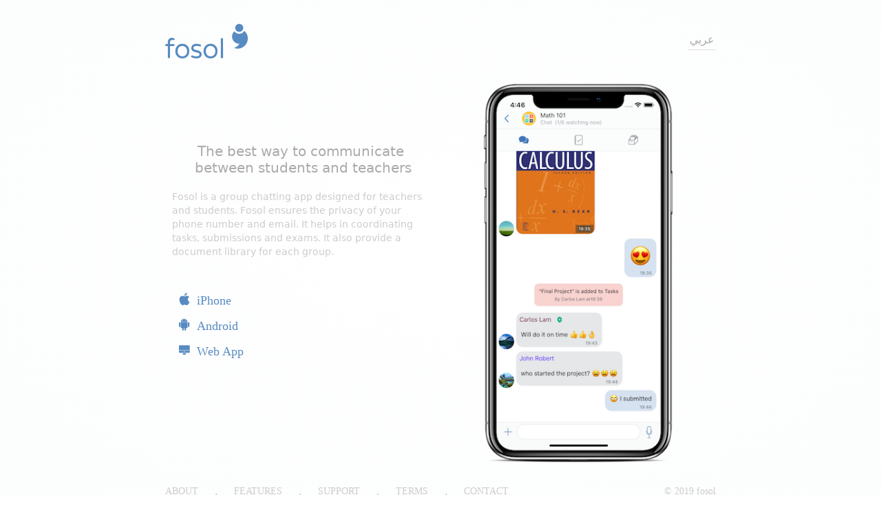

--- FILE ---
content_type: text/html; charset=utf-8
request_url: https://fosol.com/en/
body_size: 3928
content:
<!DOCTYPE html><html lang="en" dir="ltr"><head><meta charSet="utf-8"/><meta http-equiv="x-ua-compatible" content="ie=edge"/><meta name="viewport" content="width=device-width, initial-scale=1, shrink-to-fit=no"/><link rel="preload" href="/component---src-pages-en-index-js-fc1c4e7e61aef012fe65.js" as="script"/><link rel="preload" href="/path---en-a0e39f21c11f6a62c5ab.js" as="script"/><link rel="preload" href="/app-a9fb6c964dd322eb4e9a.js" as="script"/><link rel="preload" href="/commons-a2282e58178d26ee518d.js" as="script"/><style id="react-native-stylesheet">@media all{
html{-ms-text-size-adjust:100%;-webkit-text-size-adjust:100%;-webkit-tap-highlight-color:rgba(0,0,0,0);}
body{margin:0;}
button::-moz-focus-inner,input::-moz-focus-inner{border:0;padding:0;}
input::-webkit-inner-spin-button,input::-webkit-outer-spin-button,input::-webkit-search-cancel-button,input::-webkit-search-decoration,input::-webkit-search-results-button,input::-webkit-search-results-decoration{display:none;}
}
.rn-12vffkv > *{pointer-events:auto}
.rn-12vffkv{pointer-events:none !important}
.rn-1oszu61{-ms-flex-align:stretch;-webkit-align-items:stretch;-webkit-box-align:stretch;align-items:stretch}
.rn-1efd50x{border-top-style:solid}
.rn-14skgim{border-right-style:solid}
.rn-rull8r{border-bottom-style:solid}
.rn-mm0ijv{border-left-style:solid}
.rn-13yce4e{border-top-width:0px}
.rn-fnigne{border-right-width:0px}
.rn-ndvcnb{border-bottom-width:0px}
.rn-gxnn5r{border-left-width:0px}
.rn-deolkf{box-sizing:border-box}
.rn-6koalj{display:-webkit-box;display:-moz-box;display:-ms-flexbox;display:-webkit-flex;display:flex}
.rn-1pxmb3b{-ms-flex-negative:0 !important;-webkit-flex-shrink:0 !important;flex-shrink:0 !important}
.rn-7vfszb{-ms-flex-preferred-size:auto !important;-webkit-flex-basis:auto !important;flex-basis:auto !important}
.rn-eqz5dr{-ms-flex-direction:column;-webkit-box-direction:normal;-webkit-box-orient:vertical;-webkit-flex-direction:column;flex-direction:column}
.rn-1mnahxq{margin-top:0px}
.rn-61z16t{margin-right:0px}
.rn-p1pxzi{margin-bottom:0px}
.rn-11wrixw{margin-left:0px}
.rn-ifefl9{min-height:0px}
.rn-bcqeeo{min-width:0px}
.rn-wk8lta{padding-top:0px}
.rn-9aemit{padding-right:0px}
.rn-1mdbw0j{padding-bottom:0px}
.rn-gy4na3{padding-left:0px}
.rn-bnwqim{position:relative}
.rn-1lgpqti{z-index:0}
.rn-13awgt0{-ms-flex:1;-webkit-flex:1;flex:1}
.rn-1m1wadx{-ms-flex-positive:1 !important;-webkit-box-flex:1 !important;-webkit-flex-grow:1 !important;flex-grow:1 !important}
.rn-1awmn5t{-ms-flex-negative:1 !important;-webkit-flex-shrink:1 !important;flex-shrink:1 !important}
.rn-homxoj{color:inherit}
.rn-1471scf{display:inline}
.rn-14xgk7a{font-family:system-ui, -apple-system, BlinkMacSystemFont, "Segoe UI", Roboto, Ubuntu, "Helvetica Neue", sans-serif}
.rn-1b43r93{font-size:14px}
.rn-o11vmf{font-style:inherit}
.rn-ebii48{font-variant:inherit}
.rn-gul640{font-weight:inherit}
.rn-t9a87b{line-height:inherit}
.rn-bauka4{text-decoration:none}
.rn-q42fyq{white-space:pre-wrap}
.rn-qvutc0{word-wrap:break-word}</style><title data-react-helmet="true">fosol </title><link data-react-helmet="true" rel="apple-touch-icon" sizes="180x180" href="/apple-touch-icon.png"/><link data-react-helmet="true" rel="icon" type="image/png" sizes="32x32" href="/favicon-32x32.png"/><link data-react-helmet="true" rel="icon" type="image/png" sizes="16x16" href="/favicon-16x16.png"/><link data-react-helmet="true" rel="mask-icon" href="/safari-pinned-tab.svg" color="#578bc1"/><meta data-react-helmet="true" name="description" content="Fosol is a group chatting app designed for teachers and students. Fosol ensures the privacy of your phone number and email. It helps in coordinating tasks, submissions and exams. It also provide a document library for each group."/><meta data-react-helmet="true" name="keywords" content="app, chat, education, chat education, WhatsApp education, educatioanl chat, educatioanl messaging, teachers, students, submissions, quizzes, homework, exams, online exams, materials, polls, tasks"/><meta data-react-helmet="true" name="author" content="fosol"/><meta data-react-helmet="true" name="image" content="https://fosol.com/fosol_card_en.png"/><meta data-react-helmet="true" name="viewport" content="width=device-width, initial-scale=1.0"/><meta data-react-helmet="true" property="og:url" content="https://fosol.com/en/"/><meta data-react-helmet="true" property="og:title" content="fosol "/><meta data-react-helmet="true" property="og:description" content="Fosol is a group chatting app designed for teachers and students. Fosol ensures the privacy of your phone number and email. It helps in coordinating tasks, submissions and exams. It also provide a document library for each group."/><meta data-react-helmet="true" property="og:image" content="https://fosol.com/fosol_card_en.png"/><meta data-react-helmet="true" name="twitter:card" content="summary_large_image"/><meta data-react-helmet="true" name="twitter:title" content="fosol "/><meta data-react-helmet="true" name="twitter:description" content="Fosol is a group chatting app designed for teachers and students. Fosol ensures the privacy of your phone number and email. It helps in coordinating tasks, submissions and exams. It also provide a document library for each group."/><meta data-react-helmet="true" name="twitter:image" content="https://fosol.com/fosol_card_en.png"/><style id="gatsby-inlined-css">#___gatsby,body,html{height:100%;width:100%;display:-ms-flexbox;display:flex}body,html{background:#fcfdfd;background:radial-gradient(#fff,#fcfdfd)}#___gatsby>div>div>div{-ms-flex:1;flex:1}@font-face{font-family:fosol-website;src:url(/static/fosol-website.3c6390da.eot);src:url(/static/fosol-website.3c6390da.eot#iefix) format("embedded-opentype"),url(/static/fosol-website.14346b7a.ttf) format("truetype"),url(/static/fosol-website.c1fbbd83.woff) format("woff"),url(/static/fosol-website.c3a98181.svg#fosol-website) format("svg");font-weight:400;font-style:normal}[class*=" icon-"],[class^=icon-]{font-family:fosol-website!important;speak:none;font-style:normal;font-weight:400;-webkit-font-feature-settings:normal;font-feature-settings:normal;font-variant:normal;text-transform:none;line-height:1;-webkit-font-smoothing:antialiased;-moz-osx-font-smoothing:grayscale}.icon-android-logo:before{content:"\E900"}.icon-apple:before{content:"\E901"}.icon-check:before{content:"\E902"}.icon-com-mac:before{content:"\E903"}.icon-com-mac2:before{content:"\E904"}.icon-fosol_ar_logo:before{content:"\E905"}.icon-fosol_ar:before{content:"\E906"}.icon-fosol_en_logo:before{content:"\E907"}.icon-fosol_en:before{content:"\E908"}.icon-internet:before{content:"\E909"}.icon-logo:before{content:"\E90A"}.icon-twitter:before{content:"\E90B"}.icon-www:before{content:"\E90C"}.icon-x:before{content:"\E90D"}</style></head><body><div id="___gatsby"><div class="rn-1oszu61 rn-1efd50x rn-14skgim rn-rull8r rn-mm0ijv rn-13yce4e rn-fnigne rn-ndvcnb rn-gxnn5r rn-deolkf rn-6koalj rn-13awgt0 rn-1m1wadx rn-1awmn5t rn-eqz5dr rn-1mnahxq rn-61z16t rn-p1pxzi rn-11wrixw rn-ifefl9 rn-bcqeeo rn-wk8lta rn-9aemit rn-1mdbw0j rn-gy4na3 rn-12vffkv rn-bnwqim rn-1lgpqti" data-reactroot=""><div class="rn-1oszu61 rn-1efd50x rn-14skgim rn-rull8r rn-mm0ijv rn-13yce4e rn-fnigne rn-ndvcnb rn-gxnn5r rn-deolkf rn-6koalj rn-13awgt0 rn-1m1wadx rn-1awmn5t rn-eqz5dr rn-1mnahxq rn-61z16t rn-p1pxzi rn-11wrixw rn-ifefl9 rn-bcqeeo rn-wk8lta rn-9aemit rn-1mdbw0j rn-gy4na3 rn-12vffkv rn-bnwqim rn-1lgpqti"><div><div class="rn-1efd50x rn-14skgim rn-rull8r rn-mm0ijv rn-13yce4e rn-fnigne rn-ndvcnb rn-gxnn5r rn-deolkf rn-6koalj rn-13awgt0 rn-1m1wadx rn-1awmn5t rn-eqz5dr rn-1mnahxq rn-61z16t rn-p1pxzi rn-11wrixw rn-bcqeeo rn-wk8lta rn-9aemit rn-1mdbw0j rn-gy4na3 rn-bnwqim rn-1lgpqti" style="-webkit-align-items:center;align-items:center;min-height:100%;-ms-flex-align:center;-webkit-box-align:center"><div class="rn-1oszu61 rn-1efd50x rn-14skgim rn-rull8r rn-mm0ijv rn-13yce4e rn-fnigne rn-ndvcnb rn-gxnn5r rn-deolkf rn-6koalj rn-13awgt0 rn-1m1wadx rn-1awmn5t rn-eqz5dr rn-1mnahxq rn-61z16t rn-p1pxzi rn-11wrixw rn-ifefl9 rn-bcqeeo rn-wk8lta rn-1mdbw0j rn-bnwqim rn-1lgpqti" style="max-width:840px;padding-right:20px;padding-left:20px;width:100%"><div class="rn-1efd50x rn-14skgim rn-rull8r rn-mm0ijv rn-13yce4e rn-fnigne rn-ndvcnb rn-gxnn5r rn-deolkf rn-6koalj rn-1pxmb3b rn-7vfszb rn-1mnahxq rn-61z16t rn-p1pxzi rn-11wrixw rn-ifefl9 rn-bcqeeo rn-wk8lta rn-9aemit rn-1mdbw0j rn-gy4na3 rn-bnwqim rn-1lgpqti" style="-webkit-align-items:center;align-items:center;-webkit-flex-direction:row;-ms-flex-direction:row;flex-direction:row;height:120px;-webkit-justify-content:space-between;justify-content:space-between;-ms-flex-align:center;-webkit-box-align:center;-webkit-box-orient:horizontal;-webkit-box-direction:normal;-ms-flex-pack:justify;-webkit-box-pack:justify"><a style="color:#999;text-decoration:none" href="/en/"><div class="icon-fosol_en_logo rn-13yce4e rn-fnigne rn-ndvcnb rn-gxnn5r rn-deolkf rn-1471scf rn-14xgk7a rn-o11vmf rn-ebii48 rn-gul640 rn-t9a87b rn-1mnahxq rn-61z16t rn-p1pxzi rn-11wrixw rn-wk8lta rn-9aemit rn-1mdbw0j rn-gy4na3 rn-bauka4 rn-q42fyq rn-qvutc0" dir="auto" style="color:rgba(87,139,193,1);font-size:120px"></div></a><a style="color:#aaa;text-decoration:none;border-bottom-width:1px;border-bottom-style:solid;border-bottom-color:#ddd;padding:0 2px 5px 2px" href="/ar/">عربي</a></div><div class="rn-1oszu61 rn-1efd50x rn-14skgim rn-rull8r rn-mm0ijv rn-13yce4e rn-fnigne rn-ndvcnb rn-gxnn5r rn-deolkf rn-6koalj rn-13awgt0 rn-1m1wadx rn-1awmn5t rn-eqz5dr rn-1mnahxq rn-61z16t rn-p1pxzi rn-11wrixw rn-ifefl9 rn-bcqeeo rn-wk8lta rn-9aemit rn-1mdbw0j rn-gy4na3 rn-bnwqim rn-1lgpqti"><div class="rn-1efd50x rn-14skgim rn-rull8r rn-mm0ijv rn-13yce4e rn-fnigne rn-ndvcnb rn-gxnn5r rn-deolkf rn-6koalj rn-13awgt0 rn-1m1wadx rn-1awmn5t rn-1mnahxq rn-61z16t rn-p1pxzi rn-11wrixw rn-ifefl9 rn-bcqeeo rn-wk8lta rn-9aemit rn-1mdbw0j rn-gy4na3 rn-bnwqim rn-1lgpqti" style="-webkit-align-items:center;align-items:center;-webkit-flex-direction:row;-ms-flex-direction:row;flex-direction:row;-webkit-flex-wrap:wrap;-ms-flex-wrap:wrap;flex-wrap:wrap;-webkit-justify-content:center;justify-content:center;-ms-flex-align:center;-webkit-box-align:center;-webkit-box-orient:horizontal;-webkit-box-direction:normal;-webkit-box-lines:multiple;-ms-flex-pack:center;-webkit-box-pack:center"><div class="rn-1oszu61 rn-1efd50x rn-14skgim rn-rull8r rn-mm0ijv rn-13yce4e rn-fnigne rn-ndvcnb rn-gxnn5r rn-deolkf rn-6koalj rn-1pxmb3b rn-7vfszb rn-eqz5dr rn-1mnahxq rn-61z16t rn-p1pxzi rn-11wrixw rn-ifefl9 rn-bcqeeo rn-wk8lta rn-1mdbw0j rn-bnwqim rn-1lgpqti" style="-webkit-justify-content:center;justify-content:center;padding-right:10px;padding-left:10px;width:400px;-ms-flex-pack:center;-webkit-box-pack:center"><div dir="auto" class="rn-13yce4e rn-fnigne rn-ndvcnb rn-gxnn5r rn-deolkf rn-1471scf rn-13awgt0 rn-1m1wadx rn-1awmn5t rn-14xgk7a rn-o11vmf rn-ebii48 rn-gul640 rn-t9a87b rn-1mnahxq rn-61z16t rn-11wrixw rn-wk8lta rn-9aemit rn-1mdbw0j rn-gy4na3 rn-bauka4 rn-q42fyq rn-qvutc0" style="color:rgba(170,170,170,1);font-size:20px;margin-bottom:20px;text-align:center">The best way to communicate between students and teachers</div><div dir="auto" class="rn-13yce4e rn-fnigne rn-ndvcnb rn-gxnn5r rn-deolkf rn-1471scf rn-14xgk7a rn-1b43r93 rn-o11vmf rn-ebii48 rn-gul640 rn-1mnahxq rn-61z16t rn-11wrixw rn-wk8lta rn-9aemit rn-1mdbw0j rn-gy4na3 rn-bauka4 rn-q42fyq rn-qvutc0" style="color:rgba(204,204,204,1);line-height:20px;margin-bottom:50px">Fosol is a group chatting app designed for teachers and students. Fosol ensures the privacy of your phone number and email. It helps in coordinating tasks, submissions and exams. It also provide a document library for each group.</div><div class="rn-1oszu61 rn-1efd50x rn-14skgim rn-rull8r rn-mm0ijv rn-13yce4e rn-fnigne rn-ndvcnb rn-gxnn5r rn-deolkf rn-6koalj rn-1pxmb3b rn-7vfszb rn-eqz5dr rn-1mnahxq rn-61z16t rn-11wrixw rn-ifefl9 rn-bcqeeo rn-wk8lta rn-9aemit rn-1mdbw0j rn-gy4na3 rn-bnwqim rn-1lgpqti" style="margin-bottom:50px"><a href="https://fosol.com/iphone" style="color:#578bc1;margin-bottom:15px;font-size:18px;text-decoration:none" target="_blank"><span class="icon-apple" style="margin:0 9px 0 9px"></span>iPhone</a><a href="https://fosol.com/android" style="color:#578bc1;margin-bottom:15px;font-size:18px;text-decoration:none" target="_blank"><span class="icon-android-logo" style="margin:0 9px 0 9px"></span>Android</a><a href="https://fosol.com/web" style="color:#578bc1;margin-bottom:15px;font-size:18px;text-decoration:none" target="_blank"><span class="icon-com-mac2" style="margin:0 9px 0 9px"></span>Web App</a></div></div><div class="rn-1efd50x rn-14skgim rn-rull8r rn-mm0ijv rn-13yce4e rn-fnigne rn-ndvcnb rn-gxnn5r rn-deolkf rn-6koalj rn-1pxmb3b rn-7vfszb rn-eqz5dr rn-1mnahxq rn-61z16t rn-p1pxzi rn-11wrixw rn-ifefl9 rn-bcqeeo rn-wk8lta rn-1mdbw0j rn-bnwqim rn-1lgpqti" style="-webkit-align-items:center;align-items:center;-webkit-justify-content:center;justify-content:center;padding-right:10px;padding-left:10px;width:400px;-ms-flex-align:center;-webkit-box-align:center;-ms-flex-pack:center;-webkit-box-pack:center"><img src="/static/screen_en.80e2f3ae.png" style="display:flex;width:100%;max-width:280px"/></div></div></div><div class="rn-1efd50x rn-14skgim rn-rull8r rn-mm0ijv rn-13yce4e rn-fnigne rn-ndvcnb rn-gxnn5r rn-deolkf rn-6koalj rn-1pxmb3b rn-7vfszb rn-1mnahxq rn-61z16t rn-p1pxzi rn-11wrixw rn-ifefl9 rn-bcqeeo rn-wk8lta rn-9aemit rn-1mdbw0j rn-gy4na3 rn-bnwqim rn-1lgpqti" style="-webkit-align-items:center;align-items:center;-webkit-flex-direction:row;-ms-flex-direction:row;flex-direction:row;-webkit-flex-wrap:wrap;-ms-flex-wrap:wrap;flex-wrap:wrap;height:80px;-webkit-justify-content:space-between;justify-content:space-between;-ms-flex-align:center;-webkit-box-align:center;-webkit-box-orient:horizontal;-webkit-box-direction:normal;-webkit-box-lines:multiple;-ms-flex-pack:justify;-webkit-box-pack:justify"><div class="rn-1oszu61 rn-1efd50x rn-14skgim rn-rull8r rn-mm0ijv rn-13yce4e rn-fnigne rn-ndvcnb rn-gxnn5r rn-deolkf rn-6koalj rn-1pxmb3b rn-7vfszb rn-1mnahxq rn-61z16t rn-p1pxzi rn-11wrixw rn-ifefl9 rn-bcqeeo rn-wk8lta rn-9aemit rn-1mdbw0j rn-gy4na3 rn-bnwqim rn-1lgpqti" style="-webkit-flex-direction:row;-ms-flex-direction:row;flex-direction:row;-webkit-box-orient:horizontal;-webkit-box-direction:normal"><a style="color:#CCC;font-size:14px;text-decoration:none" href="/en/about">ABOUT</a><div dir="auto" class="rn-13yce4e rn-fnigne rn-ndvcnb rn-gxnn5r rn-deolkf rn-1471scf rn-14xgk7a rn-1b43r93 rn-o11vmf rn-ebii48 rn-gul640 rn-t9a87b rn-1mnahxq rn-p1pxzi rn-wk8lta rn-9aemit rn-1mdbw0j rn-gy4na3 rn-bauka4 rn-q42fyq rn-qvutc0" style="color:rgba(187,187,187,1);margin-right:20px;margin-left:20px"> . </div><a style="color:#CCC;font-size:14px;text-decoration:none" href="/en/features">FEATURES</a><div dir="auto" class="rn-13yce4e rn-fnigne rn-ndvcnb rn-gxnn5r rn-deolkf rn-1471scf rn-14xgk7a rn-1b43r93 rn-o11vmf rn-ebii48 rn-gul640 rn-t9a87b rn-1mnahxq rn-p1pxzi rn-wk8lta rn-9aemit rn-1mdbw0j rn-gy4na3 rn-bauka4 rn-q42fyq rn-qvutc0" style="color:rgba(187,187,187,1);margin-right:20px;margin-left:20px"> . </div><a style="color:#CCC;font-size:14px;text-decoration:none" href="/en/support">SUPPORT</a><div dir="auto" class="rn-13yce4e rn-fnigne rn-ndvcnb rn-gxnn5r rn-deolkf rn-1471scf rn-14xgk7a rn-1b43r93 rn-o11vmf rn-ebii48 rn-gul640 rn-t9a87b rn-1mnahxq rn-p1pxzi rn-wk8lta rn-9aemit rn-1mdbw0j rn-gy4na3 rn-bauka4 rn-q42fyq rn-qvutc0" style="color:rgba(187,187,187,1);margin-right:20px;margin-left:20px"> . </div><a style="color:#CCC;font-size:14px;text-decoration:none" href="/en/terms">TERMS</a><div dir="auto" class="rn-13yce4e rn-fnigne rn-ndvcnb rn-gxnn5r rn-deolkf rn-1471scf rn-14xgk7a rn-1b43r93 rn-o11vmf rn-ebii48 rn-gul640 rn-t9a87b rn-1mnahxq rn-p1pxzi rn-wk8lta rn-9aemit rn-1mdbw0j rn-gy4na3 rn-bauka4 rn-q42fyq rn-qvutc0" style="color:rgba(187,187,187,1);margin-right:20px;margin-left:20px"> . </div><a style="color:#CCC;font-size:14px;text-decoration:none" href="/en/contact">CONTACT</a></div><div class="rn-1oszu61 rn-1efd50x rn-14skgim rn-rull8r rn-mm0ijv rn-13yce4e rn-fnigne rn-ndvcnb rn-gxnn5r rn-deolkf rn-6koalj rn-1pxmb3b rn-7vfszb rn-1mnahxq rn-61z16t rn-p1pxzi rn-11wrixw rn-ifefl9 rn-bcqeeo rn-wk8lta rn-9aemit rn-1mdbw0j rn-gy4na3 rn-bnwqim rn-1lgpqti" style="-webkit-flex-direction:row;-ms-flex-direction:row;flex-direction:row;-webkit-box-orient:horizontal;-webkit-box-direction:normal"><span style="color:#CCC;font-size:14px;text-decoration:none">© 2019 fosol</span></div></div></div></div></div></div></div></div><script id="webpack-manifest">/*<![CDATA[*/window.webpackManifest={"231608221292675":"app-a9fb6c964dd322eb4e9a.js","171303426716394":"component---src-pages-ar-about-js-4aac8c9e49c353f3c4ae.js","28624795949681":"component---src-pages-ar-contact-js-33d583f033e1d6c770a5.js","172646830214639":"component---src-pages-ar-features-js-6dcfbc7e29fa19c4cfa6.js","795725967873":"component---src-pages-ar-index-js-2118eef4577336422387.js","50932737961006":"component---src-pages-ar-support-js-783f62ab88c743c00db9.js","228587184248571":"component---src-pages-ar-terms-js-0eb494606c06cbbece2a.js","255450519475302":"component---src-pages-en-about-js-73bb825483442a32955e.js","182123141176091":"component---src-pages-en-contact-js-58e8ba634c2306c87e88.js","4314043235488":"component---src-pages-en-features-js-cbae04179c3404d25f74.js","1135276415346":"component---src-pages-en-index-js-fc1c4e7e61aef012fe65.js","23478965828654":"component---src-pages-en-support-js-b358471c15c5b8fc7de5.js","147630584474617":"component---src-pages-en-terms-js-a05691ba9485b06a8ca7.js","35783957827783":"component---src-pages-index-js-edf7c4628ba412f35dfd.js","248764216910039":"path---ar-about-a0e39f21c11f6a62c5ab.js","70423813311110":"path---ar-contact-a0e39f21c11f6a62c5ab.js","116204183559475":"path---ar-features-a0e39f21c11f6a62c5ab.js","151626113638195":"path---ar-a0e39f21c11f6a62c5ab.js","132596328150594":"path---ar-support-a0e39f21c11f6a62c5ab.js","87357866849077":"path---ar-terms-a0e39f21c11f6a62c5ab.js","63962516548452":"path---en-about-a0e39f21c11f6a62c5ab.js","46886381695165":"path---en-contact-a0e39f21c11f6a62c5ab.js","142327023722114":"path---en-features-a0e39f21c11f6a62c5ab.js","253844482878330":"path---en-a0e39f21c11f6a62c5ab.js","141966299210946":"path---en-support-a0e39f21c11f6a62c5ab.js","98016165006904":"path---en-terms-a0e39f21c11f6a62c5ab.js","142629428675168":"path---index-a0e39f21c11f6a62c5ab.js"}/*]]>*/</script><script>
            
  
  if(true) {
    (function(i,s,o,g,r,a,m){i['GoogleAnalyticsObject']=r;i[r]=i[r]||function(){
    (i[r].q=i[r].q||[]).push(arguments)},i[r].l=1*new Date();a=s.createElement(o),
    m=s.getElementsByTagName(o)[0];a.async=1;a.src=g;m.parentNode.insertBefore(a,m)
    })(window,document,'script','https://www.google-analytics.com/analytics.js','ga');
  }
  if (typeof ga === "function") {
    ga('create', 'UA-77561891-1', 'auto');
      }
      </script><script>/*<![CDATA[*/["/commons-a2282e58178d26ee518d.js","/app-a9fb6c964dd322eb4e9a.js","/path---en-a0e39f21c11f6a62c5ab.js","/component---src-pages-en-index-js-fc1c4e7e61aef012fe65.js"].forEach(function(s){document.write('<script src="'+s+'" defer></'+'script>')})/*]]>*/</script></body></html>

--- FILE ---
content_type: text/javascript; charset=utf-8
request_url: https://fosol.com/path---en-support-a0e39f21c11f6a62c5ab.js
body_size: -330
content:
webpackJsonp([0x811e1ad5a4c2],{340:function(t,a){t.exports={pathContext:{}}}});
//# sourceMappingURL=path---en-support-a0e39f21c11f6a62c5ab.js.map

--- FILE ---
content_type: text/javascript; charset=utf-8
request_url: https://fosol.com/path---en-features-a0e39f21c11f6a62c5ab.js
body_size: -256
content:
webpackJsonp([0x817217b0de82],{339:function(t,e){t.exports={pathContext:{}}}});
//# sourceMappingURL=path---en-features-a0e39f21c11f6a62c5ab.js.map

--- FILE ---
content_type: text/javascript; charset=utf-8
request_url: https://fosol.com/component---src-pages-en-index-js-fc1c4e7e61aef012fe65.js
body_size: -240
content:
webpackJsonp([1135276415346],{179:function(e,t,u){"use strict";function n(e){return e&&e.__esModule?e:{default:e}}t.__esModule=!0;var a=u(6),d=n(a);t.default=(0,d.default)("HOME","en"),e.exports=t.default}});
//# sourceMappingURL=component---src-pages-en-index-js-fc1c4e7e61aef012fe65.js.map

--- FILE ---
content_type: text/plain
request_url: https://www.google-analytics.com/j/collect?v=1&_v=j102&a=201542439&t=pageview&_s=1&dl=https%3A%2F%2Ffosol.com%2Fen%2F&dp=%2Fen%2F&ul=en-us%40posix&dt=fosol&sr=1280x720&vp=1280x720&_u=aEBAAEABAAAAACAAI~&jid=970787587&gjid=1794339539&cid=1250977404.1768661298&tid=UA-77561891-1&_gid=1430244610.1768661298&_r=1&_slc=1&z=1253336117
body_size: -449
content:
2,cG-W6KLN212JP

--- FILE ---
content_type: text/javascript; charset=utf-8
request_url: https://fosol.com/component---src-pages-en-terms-js-a05691ba9485b06a8ca7.js
body_size: -238
content:
webpackJsonp([0x8644ec8babf9],{181:function(e,t,u){"use strict";function a(e){return e&&e.__esModule?e:{default:e}}t.__esModule=!0;var f=u(6),n=a(f);t.default=(0,n.default)("TERMS","en"),e.exports=t.default}});
//# sourceMappingURL=component---src-pages-en-terms-js-a05691ba9485b06a8ca7.js.map

--- FILE ---
content_type: text/javascript; charset=utf-8
request_url: https://fosol.com/component---src-pages-en-features-js-cbae04179c3404d25f74.js
body_size: -208
content:
webpackJsonp([4314043235488],{178:function(e,t,u){"use strict";function n(e){return e&&e.__esModule?e:{default:e}}t.__esModule=!0;var a=u(6),d=n(a);t.default=(0,d.default)("FEATURES","en"),e.exports=t.default}});
//# sourceMappingURL=component---src-pages-en-features-js-cbae04179c3404d25f74.js.map

--- FILE ---
content_type: text/javascript; charset=utf-8
request_url: https://fosol.com/path---en-a0e39f21c11f6a62c5ab.js
body_size: -290
content:
webpackJsonp([0xe6dec63aeb7a],{342:function(e,t){e.exports={pathContext:{}}}});
//# sourceMappingURL=path---en-a0e39f21c11f6a62c5ab.js.map

--- FILE ---
content_type: text/javascript; charset=utf-8
request_url: https://fosol.com/component---src-pages-en-contact-js-58e8ba634c2306c87e88.js
body_size: -210
content:
webpackJsonp([0xa5a3d9229b1b],{177:function(e,t,u){"use strict";function a(e){return e&&e.__esModule?e:{default:e}}t.__esModule=!0;var d=u(6),n=a(d);t.default=(0,n.default)("CONTACT","en"),e.exports=t.default}});
//# sourceMappingURL=component---src-pages-en-contact-js-58e8ba634c2306c87e88.js.map

--- FILE ---
content_type: text/javascript; charset=utf-8
request_url: https://fosol.com/component---src-pages-en-support-js-b358471c15c5b8fc7de5.js
body_size: -233
content:
webpackJsonp([23478965828654],{180:function(e,t,u){"use strict";function n(e){return e&&e.__esModule?e:{default:e}}t.__esModule=!0;var a=u(6),d=n(a);t.default=(0,d.default)("SUPPORT","en"),e.exports=t.default}});
//# sourceMappingURL=component---src-pages-en-support-js-b358471c15c5b8fc7de5.js.map

--- FILE ---
content_type: text/javascript; charset=utf-8
request_url: https://fosol.com/path---en-terms-a0e39f21c11f6a62c5ab.js
body_size: -198
content:
webpackJsonp([98016165006904],{341:function(t,n){t.exports={pathContext:{}}}});
//# sourceMappingURL=path---en-terms-a0e39f21c11f6a62c5ab.js.map

--- FILE ---
content_type: text/javascript; charset=utf-8
request_url: https://fosol.com/component---src-pages-en-about-js-73bb825483442a32955e.js
body_size: -238
content:
webpackJsonp([0xe854b5789466],{176:function(e,t,u){"use strict";function n(e){return e&&e.__esModule?e:{default:e}}t.__esModule=!0;var a=u(6),d=n(a);t.default=(0,d.default)("ABOUT","en"),e.exports=t.default}});
//# sourceMappingURL=component---src-pages-en-about-js-73bb825483442a32955e.js.map

--- FILE ---
content_type: text/javascript; charset=utf-8
request_url: https://fosol.com/path---en-contact-a0e39f21c11f6a62c5ab.js
body_size: -331
content:
webpackJsonp([46886381695165],{338:function(t,n){t.exports={pathContext:{}}}});
//# sourceMappingURL=path---en-contact-a0e39f21c11f6a62c5ab.js.map

--- FILE ---
content_type: text/javascript; charset=utf-8
request_url: https://fosol.com/commons-a2282e58178d26ee518d.js
body_size: 89791
content:
!function(e){function t(n){if(r[n])return r[n].exports;var o=r[n]={exports:{},id:n,loaded:!1};return e[n].call(o.exports,o,o.exports,t),o.loaded=!0,o.exports}var n=window.webpackJsonp;window.webpackJsonp=function(i,a){for(var u,l,s=0,c=[];s<i.length;s++)l=i[s],o[l]&&c.push.apply(c,o[l]),o[l]=0;for(u in a)Object.prototype.hasOwnProperty.call(a,u)&&(e[u]=a[u]);for(n&&n(i,a);c.length;)c.shift().call(null,t);if(a[0])return r[0]=0,t(0)};var r={},o={0x99703cc56f65:0};t.e=function(e,n){if(0===o[e])return n.call(null,t);if(void 0!==o[e])o[e].push(n);else{o[e]=[n];var r=document.getElementsByTagName("head")[0],i=document.createElement("script");i.type="text/javascript",i.charset="utf-8",i.async=!0,i.src=t.p+window.webpackManifest[e],r.appendChild(i)}},t.m=e,t.c=r,t.p="/",t.s=o}([,function(e,t,n){"use strict";e.exports=n(411)},function(e,t,n){e.exports=n(348)()},,function(e,t){var n=e.exports="undefined"!=typeof window&&window.Math==Math?window:"undefined"!=typeof self&&self.Math==Math?self:Function("return this")();"number"==typeof __g&&(__g=n)},function(e,t,n){var r=n(114)("wks"),o=n(83),i=n(4).Symbol,a="function"==typeof i,u=e.exports=function(e){return r[e]||(r[e]=a&&i[e]||(a?i:o)("Symbol."+e))};u.store=r},function(e,t,n){"use strict";function r(e){if(e&&e.__esModule)return e;var t={};if(null!=e)for(var n in e)Object.prototype.hasOwnProperty.call(e,n)&&(t[n]=e[n]);return t.default=e,t}function o(e){return e&&e.__esModule?e:{default:e}}t.__esModule=!0;var i=n(1),a=o(i),u=n(7),l=o(u),s=n(8),c=(o(s),n(87)),f=(o(c),n(10));o(f);n(273);var d=n(169),p=r(d),h=n(164),m=r(h),y=n(157),v=o(y),g=n(158),b=o(g),_=n(159),w=o(_),T=function(e,t){return function(){var n=m[e],r=e.replace("HOME","");return a.default.createElement(l.default,{style:{flex:1,alignItems:"center",minHeight:"100%"}},a.default.createElement(l.default,{style:{maxWidth:840,flex:1,width:"100%",paddingHorizontal:20}},a.default.createElement(w.default,{lang:p[t],page:r}),a.default.createElement(b.default,{lang:p[t],page:r}),a.default.createElement(l.default,{style:[{flex:1},r&&{backgroundColor:"white",borderWidth:1,borderStyle:"solid",borderColor:"#eeee",padding:50}]},a.default.createElement(n,{lang:p[t]})),a.default.createElement(v.default,{lang:p[t]})))}};t.default=T,e.exports=t.default},function(e,t,n){"use strict";function r(e){return e&&e.__esModule?e:{default:e}}function o(e,t){var n={};for(var r in e)t.indexOf(r)>=0||Object.prototype.hasOwnProperty.call(e,r)&&(n[r]=e[r]);return n}function i(e,t){if(!(e instanceof t))throw new TypeError("Cannot call a class as a function")}function a(e,t){if(!e)throw new ReferenceError("this hasn't been initialised - super() hasn't been called");return!t||"object"!=typeof t&&"function"!=typeof t?e:t}function u(e,t){if("function"!=typeof t&&null!==t)throw new TypeError("Super expression must either be null or a function, not "+typeof t);e.prototype=Object.create(t&&t.prototype,{constructor:{value:e,enumerable:!1,writable:!0,configurable:!0}}),t&&(Object.setPrototypeOf?Object.setPrototypeOf(e,t):e.__proto__=t)}t.__esModule=!0;var l=n(137),s=r(l),c=n(138),f=r(c),d=n(2),p=n(131),h=r(p),m=n(13),y=(r(m),n(39)),v=r(y),g=n(370),b=(r(g),n(1)),_=r(b),w=function(e){var t={};for(var n in e)if(e.hasOwnProperty(n)){var r=e[n];t[n]=r>0?-1*r:0}return t},T=function(e){function t(){return i(this,t),a(this,e.apply(this,arguments))}return u(t,e),t.prototype.render=function(){var e=this.props,t=e.hitSlop,n=(e.accessibilityViewIsModal,e.collapsable,e.needsOffscreenAlphaCompositing,e.onAccessibilityTap,e.onLayout,e.onMagicTap,e.removeClippedSubviews,e.renderToHardwareTextureAndroid,e.shouldRasterizeIOS,e.tvParallaxProperties,o(e,["hitSlop","accessibilityViewIsModal","collapsable","needsOffscreenAlphaCompositing","onAccessibilityTap","onLayout","onMagicTap","removeClippedSubviews","renderToHardwareTextureAndroid","shouldRasterizeIOS","tvParallaxProperties"])),r=this.context.isInAParentText;if(n.style=v.default.compose(E.initial,v.default.compose(r&&E.inline,this.props.style)),t){var i=w(t),a=(0,h.default)("span",{style:[E.hitSlop,i]});n.children=_.default.Children.toArray([a,n.children])}return(0,h.default)("div",n)},t}(b.Component);T.displayName="View",T.contextTypes={isInAParentText:d.bool},T.propTypes={};var E=v.default.create({initial:{alignItems:"stretch",borderWidth:0,borderStyle:"solid",boxSizing:"border-box",display:"flex",flexDirection:"column",margin:0,padding:0,position:"relative",zIndex:0,minHeight:0,minWidth:0},inline:{display:"inline-flex"},hitSlop:Object.assign({},v.default.absoluteFillObject,{zIndex:-1})});t.default=(0,s.default)((0,f.default)(T))},function(e,t,n){"use strict";function r(e){return e&&e.__esModule?e:{default:e}}function o(e,t){var n={};for(var r in e)t.indexOf(r)>=0||Object.prototype.hasOwnProperty.call(e,r)&&(n[r]=e[r]);return n}function i(e,t){if(!(e instanceof t))throw new TypeError("Cannot call a class as a function")}function a(e,t){if(!e)throw new ReferenceError("this hasn't been initialised - super() hasn't been called");return!t||"object"!=typeof t&&"function"!=typeof t?e:t}function u(e,t){if("function"!=typeof t&&null!==t)throw new TypeError("Super expression must either be null or a function, not "+typeof t);e.prototype=Object.create(t&&t.prototype,{constructor:{value:e,enumerable:!1,writable:!0,configurable:!0}}),t&&(Object.setPrototypeOf?Object.setPrototypeOf(e,t):e.__proto__=t)}t.__esModule=!0;var l=n(137),s=r(l),c=n(138),f=r(c),d=n(2),p=n(1),h=n(131),m=r(h),y=n(39),v=r(y),g=n(367),b=(r(g),function(e){function t(){return i(this,t),a(this,e.apply(this,arguments))}return u(t,e),t.prototype.getChildContext=function(){return{isInAParentText:!0}},t.prototype.render=function(){var e=this.props,t=e.dir,n=e.numberOfLines,r=e.onPress,i=e.selectable,a=e.style,u=(e.adjustsFontSizeToFit,e.allowFontScaling,e.ellipsizeMode,e.lineBreakMode,e.minimumFontScale,e.onLayout,e.onLongPress,e.pressRetentionOffset,e.selectionColor,e.suppressHighlighting,e.textBreakStrategy,e.tvParallaxProperties,o(e,["dir","numberOfLines","onPress","selectable","style","adjustsFontSizeToFit","allowFontScaling","ellipsizeMode","lineBreakMode","minimumFontScale","onLayout","onLongPress","pressRetentionOffset","selectionColor","suppressHighlighting","textBreakStrategy","tvParallaxProperties"])),l=this.context.isInAParentText;r&&(u.accessible=!0,u.onClick=this._createPressHandler(r),u.onKeyDown=this._createEnterHandler(r)),u.dir=void 0!==t?t:"auto",u.style=[_.initial,this.context.isInAParentText===!0&&_.isInAParentText,a,i===!1&&_.notSelectable,1===n&&_.singleLineStyle,r&&_.pressable];var s=l?"span":"div";return(0,m.default)(s,u)},t.prototype._createEnterHandler=function(e){return function(t){13===t.keyCode&&e&&e(t)}},t.prototype._createPressHandler=function(e){return function(t){t.stopPropagation(),e&&e(t)}},t}(p.Component));b.displayName="Text",b.childContextTypes={isInAParentText:d.bool},b.contextTypes={isInAParentText:d.bool},b.propTypes={};var _=v.default.create({initial:{borderWidth:0,boxSizing:"border-box",color:"inherit",display:"inline",fontFamily:"System",fontSize:14,fontStyle:"inherit",fontVariant:["inherit"],fontWeight:"inherit",lineHeight:"inherit",margin:0,padding:0,textDecorationLine:"none",whiteSpace:"pre-wrap",wordWrap:"break-word"},isInAParentText:{fontFamily:"inherit",fontSize:"inherit",whiteSpace:"inherit"},notSelectable:{userSelect:"none"},pressable:{cursor:"pointer"},singleLineStyle:{maxWidth:"100%",overflow:"hidden",textOverflow:"ellipsis",whiteSpace:"nowrap"}});t.default=(0,s.default)((0,f.default)(b))},function(e,t){var n=e.exports={version:"2.5.7"};"number"==typeof __e&&(__e=n)},function(e,t,n){"use strict";function r(e){return e&&e.__esModule?e:{default:e}}function o(e){return i(x+e)}function i(e){return e.replace(/^\/\//g,"/")}function a(e,t){var n=(0,S.createLocation)(e,null,null,t.location);return n.pathname=o(n.pathname),n}t.__esModule=!0,t.navigateTo=void 0;var u=n(190),l=r(u),s=n(186),c=r(s),f=n(191),d=r(f),p=n(42),h=r(p),m=n(60),y=r(m),v=n(59),g=r(v);t.withPrefix=o;var b=n(1),_=r(b),w=n(57),T=n(2),E=r(T),S=n(14),x="/",O={activeClassName:E.default.string,activeStyle:E.default.object,exact:E.default.bool,strict:E.default.bool,isActive:E.default.func,location:E.default.object},k=function(e,t){var n=new window.IntersectionObserver(function(r){r.forEach(function(r){e===r.target&&(r.isIntersecting||r.intersectionRatio>0)&&(n.unobserve(e),n.disconnect(),t())})});n.observe(e)},C=function(e){function t(n,r){(0,h.default)(this,t);var o=(0,y.default)(this,e.call(this)),i=!1;"undefined"!=typeof window&&window.IntersectionObserver&&(i=!0);var u=r.router.history,l=a(n.to,u);return o.state={path:(0,S.createPath)(l),to:l,IOSupported:i},o.handleRef=o.handleRef.bind(o),o}return(0,g.default)(t,e),t.prototype.componentWillReceiveProps=function(e){if(this.props.to!==e.to){var t=a(e.to,history);this.setState({path:(0,S.createPath)(t),to:t}),this.state.IOSupported||___loader.enqueue(this.state.to.pathname)}},t.prototype.componentDidMount=function(){this.state.IOSupported||___loader.enqueue(this.state.to.pathname)},t.prototype.handleRef=function(e){var t=this;this.props.innerRef&&this.props.innerRef(e),this.state.IOSupported&&e&&k(e,function(){___loader.enqueue(t.state.to.pathname)})},t.prototype.render=function(){var e=this,t=this.props,n=t.onClick,r=(0,d.default)(t,["onClick"]),o=void 0;return o=(0,c.default)(O).some(function(t){return e.props[t]})?w.NavLink:w.Link,_.default.createElement(o,(0,l.default)({onClick:function(t){if(n&&n(t),!(0!==t.button||e.props.target||t.defaultPrevented||t.metaKey||t.altKey||t.ctrlKey||t.shiftKey)){var r=e.state.path;if(r.split("#").length>1&&(r=r.split("#").slice(0,-1).join("")),r===window.location.pathname){var o=e.state.path.split("#").slice(1).join("#"),i=document.getElementById(o);return null!==i?(i.scrollIntoView(),!0):(window.scrollTo(0,0),!0)}t.preventDefault(),window.___navigateTo(e.state.to)}return!0}},r,{to:this.state.to,innerRef:this.handleRef}))},t}(_.default.Component);C.propTypes=(0,l.default)({},O,{innerRef:E.default.func,onClick:E.default.func,to:E.default.oneOfType([E.default.string,E.default.object]).isRequired}),C.contextTypes={router:E.default.object},t.default=C;t.navigateTo=function(e){window.___navigateTo(e)}},function(e,t,n){"use strict";var r=function(e,t,n,r,o,i,a,u){if(!e){var l;if(void 0===t)l=new Error("Minified exception occurred; use the non-minified dev environment for the full error message and additional helpful warnings.");else{var s=[n,r,o,i,a,u],c=0;l=new Error(t.replace(/%s/g,function(){return s[c++]})),l.name="Invariant Violation"}throw l.framesToPop=1,l}};e.exports=r},function(e,t){var n=e.exports="undefined"!=typeof window&&window.Math==Math?window:"undefined"!=typeof self&&self.Math==Math?self:Function("return this")();"number"==typeof __g&&(__g=n)},function(e,t,n){"use strict";function r(e,t,n,r,i,a,u,l){if(o(t),!e){var s;if(void 0===t)s=new Error("Minified exception occurred; use the non-minified dev environment for the full error message and additional helpful warnings.");else{var c=[n,r,i,a,u,l],f=0;s=new Error(t.replace(/%s/g,function(){return c[f++]})),s.name="Invariant Violation"}throw s.framesToPop=1,s}}var o=function(e){};e.exports=r},function(e,t,n){"use strict";function r(e){return e&&e.__esModule?e:{default:e}}t.__esModule=!0,t.createPath=t.parsePath=t.locationsAreEqual=t.createLocation=t.createMemoryHistory=t.createHashHistory=t.createBrowserHistory=void 0;var o=n(54);Object.defineProperty(t,"createLocation",{enumerable:!0,get:function(){return o.createLocation}}),Object.defineProperty(t,"locationsAreEqual",{enumerable:!0,get:function(){return o.locationsAreEqual}});var i=n(38);Object.defineProperty(t,"parsePath",{enumerable:!0,get:function(){return i.parsePath}}),Object.defineProperty(t,"createPath",{enumerable:!0,get:function(){return i.createPath}});var a=n(121),u=r(a),l=n(311),s=r(l),c=n(312),f=r(c);t.createBrowserHistory=u.default,t.createHashHistory=s.default,t.createMemoryHistory=f.default},function(e,t,n){"use strict";function r(){if("undefined"!=typeof __REACT_DEVTOOLS_GLOBAL_HOOK__&&"function"==typeof __REACT_DEVTOOLS_GLOBAL_HOOK__.checkDCE)try{__REACT_DEVTOOLS_GLOBAL_HOOK__.checkDCE(r)}catch(e){console.error(e)}}r(),e.exports=n(351)},function(e,t){var n={}.hasOwnProperty;e.exports=function(e,t){return n.call(e,t)}},function(e,t,n){var r=n(34);e.exports=function(e){if(!r(e))throw TypeError(e+" is not an object!");return e}},function(e,t){var n=e.exports={version:"2.5.7"};"number"==typeof __e&&(__e=n)},function(e,t){"use strict";var n=!("undefined"==typeof window||!window.document||!window.document.createElement),r={canUseDOM:n,canUseWorkers:"undefined"!=typeof Worker,canUseEventListeners:n&&!(!window.addEventListener&&!window.attachEvent),canUseViewport:n&&!!window.screen,isInWorker:!n};e.exports=r},function(e,t,n){e.exports=!n(22)(function(){return 7!=Object.defineProperty({},"a",{get:function(){return 7}}).a})},function(e,t,n){var r=n(12),o=n(9),i=n(97),a=n(23),u=n(16),l="prototype",s=function(e,t,n){var c,f,d,p=e&s.F,h=e&s.G,m=e&s.S,y=e&s.P,v=e&s.B,g=e&s.W,b=h?o:o[t]||(o[t]={}),_=b[l],w=h?r:m?r[t]:(r[t]||{})[l];h&&(n=t);for(c in n)f=!p&&w&&void 0!==w[c],f&&u(b,c)||(d=f?w[c]:n[c],b[c]=h&&"function"!=typeof w[c]?n[c]:v&&f?i(d,r):g&&w[c]==d?function(e){var t=function(t,n,r){if(this instanceof e){switch(arguments.length){case 0:return new e;case 1:return new e(t);case 2:return new e(t,n)}return new e(t,n,r)}return e.apply(this,arguments)};return t[l]=e[l],t}(d):y&&"function"==typeof d?i(Function.call,d):d,y&&((b.virtual||(b.virtual={}))[c]=d,e&s.R&&_&&!_[c]&&a(_,c,d)))};s.F=1,s.G=2,s.S=4,s.P=8,s.B=16,s.W=32,s.U=64,s.R=128,e.exports=s},function(e,t){e.exports=function(e){try{return!!e()}catch(e){return!0}}},function(e,t,n){var r=n(25),o=n(45);e.exports=n(20)?function(e,t,n){return r.f(e,t,o(1,n))}:function(e,t,n){return e[t]=n,e}},function(e,t){e.exports=function(e){return"object"==typeof e?null!==e:"function"==typeof e}},function(e,t,n){var r=n(31),o=n(99),i=n(71),a=Object.defineProperty;t.f=n(20)?Object.defineProperty:function(e,t,n){if(r(e),t=i(t,!0),r(n),o)try{return a(e,t,n)}catch(e){}if("get"in n||"set"in n)throw TypeError("Accessors not supported!");return"value"in n&&(e[t]=n.value),e}},function(e,t,n){var r=n(100),o=n(61);e.exports=function(e){return r(o(e))}},function(e,t,n){var r=n(68)("wks"),o=n(46),i=n(12).Symbol,a="function"==typeof i,u=e.exports=function(e){return r[e]||(r[e]=a&&i[e]||(a?i:o)("Symbol."+e))};u.store=r},function(e,t,n){var r=n(52),o=n(113);e.exports=n(33)?function(e,t,n){return r.f(e,t,o(1,n))}:function(e,t,n){return e[t]=n,e}},function(e,t,n){"use strict";var r=!1,o=function(){};if(r){var i=function(e,t){var n=arguments.length;t=new Array(n>2?n-2:0);for(var r=2;r<n;r++)t[r-2]=arguments[r];var o=0,i="Warning: "+e.replace(/%s/g,function(){return t[o++]});"undefined"!=typeof console&&console.error(i);try{throw new Error(i)}catch(e){}};o=function(e,t,n){var r=arguments.length;n=new Array(r>2?r-2:0);for(var o=2;o<r;o++)n[o-2]=arguments[o];if(void 0===t)throw new Error("`warning(condition, format, ...args)` requires a warning message argument");e||i.apply(null,[t].concat(n))}}e.exports=o},function(e,t){"use strict";t.__esModule=!0;var n={page_header:{fontSize:30,color:"#666",marginBottom:50},page_text:{fontSize:14,color:"#666",fontWeight:"100",lineHeight:21}};t.default=n,e.exports=t.default},function(e,t,n){var r=n(24);e.exports=function(e){if(!r(e))throw TypeError(e+" is not an object!");return e}},function(e,t,n){var r=n(104),o=n(62);e.exports=Object.keys||function(e){return r(e,o)}},function(e,t,n){e.exports=!n(107)(function(){return 7!=Object.defineProperty({},"a",{get:function(){return 7}}).a})},function(e,t){e.exports=function(e){return"object"==typeof e?null!==e:"function"==typeof e}},function(e,t){e.exports={}},function(e,t,n){var r=n(4),o=n(28),i=n(51),a=n(83)("src"),u="toString",l=Function[u],s=(""+l).split(u);n(18).inspectSource=function(e){return l.call(e)},(e.exports=function(e,t,n,u){var l="function"==typeof n;l&&(i(n,"name")||o(n,"name",t)),e[t]!==n&&(l&&(i(n,a)||o(n,a,e[t]?""+e[t]:s.join(String(t)))),e===r?e[t]=n:u?e[t]?e[t]=n:o(e,t,n):(delete e[t],o(e,t,n)))})(Function.prototype,u,function(){return"function"==typeof this&&this[a]||l.call(this)})},function(e,t){"use strict";function n(e){return"string"==typeof e&&r.test(e)}Object.defineProperty(t,"__esModule",{value:!0}),t.default=n;var r=/-webkit-|-moz-|-ms-/;e.exports=t.default},function(e,t){"use strict";t.__esModule=!0;var n=(t.addLeadingSlash=function(e){return"/"===e.charAt(0)?e:"/"+e},t.stripLeadingSlash=function(e){return"/"===e.charAt(0)?e.substr(1):e},t.hasBasename=function(e,t){return new RegExp("^"+t+"(\\/|\\?|#|$)","i").test(e)});t.stripBasename=function(e,t){return n(e,t)?e.substr(t.length):e},t.stripTrailingSlash=function(e){return"/"===e.charAt(e.length-1)?e.slice(0,-1):e},t.parsePath=function(e){var t=e||"/",n="",r="",o=t.indexOf("#");o!==-1&&(r=t.substr(o),t=t.substr(0,o));var i=t.indexOf("?");return i!==-1&&(n=t.substr(i),t=t.substr(0,i)),{pathname:t,search:"?"===n?"":n,hash:"#"===r?"":r}},t.createPath=function(e){var t=e.pathname,n=e.search,r=e.hash,o=t||"/";return n&&"?"!==n&&(o+="?"===n.charAt(0)?n:"?"+n),r&&"#"!==r&&(o+="#"===r.charAt(0)?r:"#"+r),o}},function(e,t,n){"use strict";function r(e){return e&&e.__esModule?e:{default:e}}t.__esModule=!0;var o=n(387),i=r(o),a=n(360),u=r(a);(0,i.default)();t.default=u.default},function(e,t,n){"use strict";var r=function(){};e.exports=r},,function(e,t){"use strict";t.__esModule=!0,t.default=function(e,t){if(!(e instanceof t))throw new TypeError("Cannot call a class as a function")}},function(e,t){e.exports=!0},function(e,t){t.f={}.propertyIsEnumerable},function(e,t){e.exports=function(e,t){return{enumerable:!(1&e),configurable:!(2&e),writable:!(4&e),value:t}}},function(e,t){var n=0,r=Math.random();e.exports=function(e){return"Symbol(".concat(void 0===e?"":e,")_",(++n+r).toString(36))}},function(e,t){e.exports=function(e){if("function"!=typeof e)throw TypeError(e+" is not a function!");return e}},function(e,t){var n={}.toString;e.exports=function(e){return n.call(e).slice(8,-1)}},function(e,t,n){var r=n(47);e.exports=function(e,t,n){if(r(e),void 0===t)return e;switch(n){case 1:return function(n){return e.call(t,n)};case 2:return function(n,r){return e.call(t,n,r)};case 3:return function(n,r,o){return e.call(t,n,r,o)}}return function(){return e.apply(t,arguments)}}},function(e,t,n){var r=n(4),o=n(18),i=n(28),a=n(36),u=n(49),l="prototype",s=function(e,t,n){var c,f,d,p,h=e&s.F,m=e&s.G,y=e&s.S,v=e&s.P,g=e&s.B,b=m?r:y?r[t]||(r[t]={}):(r[t]||{})[l],_=m?o:o[t]||(o[t]={}),w=_[l]||(_[l]={});m&&(n=t);for(c in n)f=!h&&b&&void 0!==b[c],d=(f?b:n)[c],p=g&&f?u(d,r):v&&"function"==typeof d?u(Function.call,d):d,b&&a(b,c,d,e&s.U),_[c]!=d&&i(_,c,p),v&&w[c]!=d&&(w[c]=d)};r.core=o,s.F=1,s.G=2,s.S=4,s.P=8,s.B=16,s.W=32,s.U=64,s.R=128,e.exports=s},function(e,t){var n={}.hasOwnProperty;e.exports=function(e,t){return n.call(e,t)}},function(e,t,n){var r=n(17),o=n(233),i=n(251),a=Object.defineProperty;t.f=n(33)?Object.defineProperty:function(e,t,n){if(r(e),t=i(t,!0),r(n),o)try{return a(e,t,n)}catch(e){}if("get"in n||"set"in n)throw TypeError("Accessors not supported!");return"value"in n&&(e[t]=n.value),e}},function(e,t){"use strict";function n(e){return function(){return e}}var r=function(){};r.thatReturns=n,r.thatReturnsFalse=n(!1),r.thatReturnsTrue=n(!0),r.thatReturnsNull=n(null),r.thatReturnsThis=function(){return this},r.thatReturnsArgument=function(e){return e},e.exports=r},function(e,t,n){"use strict";function r(e){return e&&e.__esModule?e:{default:e}}t.__esModule=!0,t.locationsAreEqual=t.createLocation=void 0;var o=Object.assign||function(e){for(var t=1;t<arguments.length;t++){var n=arguments[t];for(var r in n)Object.prototype.hasOwnProperty.call(n,r)&&(e[r]=n[r])}return e},i=n(412),a=r(i),u=n(419),l=r(u),s=n(38);t.createLocation=function(e,t,n,r){var i=void 0;"string"==typeof e?(i=(0,s.parsePath)(e),i.state=t):(i=o({},e),void 0===i.pathname&&(i.pathname=""),i.search?"?"!==i.search.charAt(0)&&(i.search="?"+i.search):i.search="",i.hash?"#"!==i.hash.charAt(0)&&(i.hash="#"+i.hash):i.hash="",void 0!==t&&void 0===i.state&&(i.state=t));try{i.pathname=decodeURI(i.pathname)}catch(e){throw e instanceof URIError?new URIError('Pathname "'+i.pathname+'" could not be decoded. This is likely caused by an invalid percent-encoding.'):e}return n&&(i.key=n),r?i.pathname?"/"!==i.pathname.charAt(0)&&(i.pathname=(0,a.default)(i.pathname,r.pathname)):i.pathname=r.pathname:i.pathname||(i.pathname="/"),i},t.locationsAreEqual=function(e,t){return e.pathname===t.pathname&&e.search===t.search&&e.hash===t.hash&&e.key===t.key&&(0,l.default)(e.state,t.state)}},function(e,t){"use strict";function n(e){if(null===e||void 0===e)throw new TypeError("Object.assign cannot be called with null or undefined");return Object(e)}function r(){try{if(!Object.assign)return!1;var e=new String("abc");if(e[5]="de","5"===Object.getOwnPropertyNames(e)[0])return!1;for(var t={},n=0;n<10;n++)t["_"+String.fromCharCode(n)]=n;var r=Object.getOwnPropertyNames(t).map(function(e){return t[e]});if("0123456789"!==r.join(""))return!1;var o={};return"abcdefghijklmnopqrst".split("").forEach(function(e){o[e]=e}),"abcdefghijklmnopqrst"===Object.keys(Object.assign({},o)).join("")}catch(e){return!1}}var o=Object.getOwnPropertySymbols,i=Object.prototype.hasOwnProperty,a=Object.prototype.propertyIsEnumerable;e.exports=r()?Object.assign:function(e,t){for(var r,u,l=n(e),s=1;s<arguments.length;s++){r=Object(arguments[s]);for(var c in r)i.call(r,c)&&(l[c]=r[c]);if(o){u=o(r);for(var f=0;f<u.length;f++)a.call(r,u[f])&&(l[u[f]]=r[u[f]])}}return l}},function(e,t,n){"use strict";t.__esModule=!0;var r=void 0;r=function(){},t.default=r},function(e,t,n){"use strict";function r(e){return e&&e.__esModule?e:{default:e}}t.__esModule=!0,t.withRouter=t.matchPath=t.generatePath=t.Switch=t.StaticRouter=t.Router=t.Route=t.Redirect=t.Prompt=t.NavLink=t.MemoryRouter=t.Link=t.HashRouter=t.BrowserRouter=void 0;var o=n(393),i=r(o),a=n(394),u=r(a),l=n(145),s=r(l),c=n(395),f=r(c),d=n(396),p=r(d),h=n(397),m=r(h),y=n(398),v=r(y),g=n(146),b=r(g),_=n(90),w=r(_),T=n(399),E=r(T),S=n(400),x=r(S),O=n(401),k=r(O),C=n(402),P=r(C),R=n(403),M=r(R);t.BrowserRouter=i.default,t.HashRouter=u.default,t.Link=s.default,t.MemoryRouter=f.default,t.NavLink=p.default,t.Prompt=m.default,t.Redirect=v.default,t.Route=b.default,t.Router=w.default,t.StaticRouter=E.default,t.Switch=x.default,t.generatePath=k.default,t.matchPath=P.default,t.withRouter=M.default},,function(e,t,n){"use strict";function r(e){return e&&e.__esModule?e:{default:e}}t.__esModule=!0;var o=n(187),i=r(o),a=n(185),u=r(a),l=n(95),s=r(l);t.default=function(e,t){if("function"!=typeof t&&null!==t)throw new TypeError("Super expression must either be null or a function, not "+("undefined"==typeof t?"undefined":(0,s.default)(t)));e.prototype=(0,u.default)(t&&t.prototype,{constructor:{value:e,enumerable:!1,writable:!0,configurable:!0}}),t&&(i.default?(0,i.default)(e,t):e.__proto__=t)}},function(e,t,n){"use strict";function r(e){return e&&e.__esModule?e:{default:e}}t.__esModule=!0;var o=n(95),i=r(o);t.default=function(e,t){if(!e)throw new ReferenceError("this hasn't been initialised - super() hasn't been called");return!t||"object"!==("undefined"==typeof t?"undefined":(0,i.default)(t))&&"function"!=typeof t?e:t}},function(e,t){e.exports=function(e){if(void 0==e)throw TypeError("Can't call method on  "+e);return e}},function(e,t){e.exports="constructor,hasOwnProperty,isPrototypeOf,propertyIsEnumerable,toLocaleString,toString,valueOf".split(",")},function(e,t){e.exports={}},function(e,t,n){var r=n(31),o=n(210),i=n(62),a=n(67)("IE_PROTO"),u=function(){},l="prototype",s=function(){var e,t=n(98)("iframe"),r=i.length,o="<",a=">";for(t.style.display="none",n(204).appendChild(t),t.src="javascript:",e=t.contentWindow.document,e.open(),e.write(o+"script"+a+"document.F=Object"+o+"/script"+a),e.close(),s=e.F;r--;)delete s[l][i[r]];return s()};e.exports=Object.create||function(e,t){var n;return null!==e?(u[l]=r(e),n=new u,u[l]=null,n[a]=e):n=s(),void 0===t?n:o(n,t)}},function(e,t){t.f=Object.getOwnPropertySymbols},function(e,t,n){var r=n(25).f,o=n(16),i=n(27)("toStringTag");e.exports=function(e,t,n){e&&!o(e=n?e:e.prototype,i)&&r(e,i,{configurable:!0,value:t})}},function(e,t,n){var r=n(68)("keys"),o=n(46);e.exports=function(e){return r[e]||(r[e]=o(e))}},function(e,t,n){var r=n(9),o=n(12),i="__core-js_shared__",a=o[i]||(o[i]={});(e.exports=function(e,t){return a[e]||(a[e]=void 0!==t?t:{})})("versions",[]).push({version:r.version,mode:n(43)?"pure":"global",copyright:"© 2018 Denis Pushkarev (zloirock.ru)"})},function(e,t){var n=Math.ceil,r=Math.floor;e.exports=function(e){return isNaN(e=+e)?0:(e>0?r:n)(e)}},function(e,t,n){var r=n(61);e.exports=function(e){return Object(r(e))}},function(e,t,n){var r=n(24);e.exports=function(e,t){if(!r(e))return e;var n,o;if(t&&"function"==typeof(n=e.toString)&&!r(o=n.call(e)))return o;if("function"==typeof(n=e.valueOf)&&!r(o=n.call(e)))return o;if(!t&&"function"==typeof(n=e.toString)&&!r(o=n.call(e)))return o;throw TypeError("Can't convert object to primitive value")}},function(e,t,n){var r=n(12),o=n(9),i=n(43),a=n(73),u=n(25).f;e.exports=function(e){var t=o.Symbol||(o.Symbol=i?{}:r.Symbol||{});"_"==e.charAt(0)||e in t||u(t,e,{value:a.f(e)})}},function(e,t,n){t.f=n(27)},function(e,t,n){var r=n(48),o=n(5)("toStringTag"),i="Arguments"==r(function(){return arguments}()),a=function(e,t){try{return e[t]}catch(e){}};e.exports=function(e){var t,n,u;return void 0===e?"Undefined":null===e?"Null":"string"==typeof(n=a(t=Object(e),o))?n:i?r(t):"Object"==(u=r(t))&&"function"==typeof t.callee?"Arguments":u}},function(e,t){e.exports=function(e){if(void 0==e)throw TypeError("Can't call method on  "+e);return e}},function(e,t,n){var r=n(34),o=n(4).document,i=r(o)&&r(o.createElement);e.exports=function(e){return i?o.createElement(e):{}}},function(e,t){e.exports=!1},function(e,t,n){"use strict";function r(e){var t,n;this.promise=new e(function(e,r){if(void 0!==t||void 0!==n)throw TypeError("Bad Promise constructor");t=e,n=r}),this.resolve=o(t),this.reject=o(n)}var o=n(47);e.exports.f=function(e){return new r(e)}},function(e,t,n){var r=n(52).f,o=n(51),i=n(5)("toStringTag");e.exports=function(e,t,n){e&&!o(e=n?e:e.prototype,i)&&r(e,i,{configurable:!0,value:t})}},function(e,t,n){var r=n(114)("keys"),o=n(83);e.exports=function(e){return r[e]||(r[e]=o(e))}},function(e,t){var n=Math.ceil,r=Math.floor;e.exports=function(e){return isNaN(e=+e)?0:(e>0?r:n)(e)}},function(e,t,n){var r=n(235),o=n(75);e.exports=function(e){return r(o(e))}},function(e,t){var n=0,r=Math.random();e.exports=function(e){return"Symbol(".concat(void 0===e?"":e,")_",(++n+r).toString(36))}},function(e,t){"use strict";Object.defineProperty(t,"__esModule",{value:!0}),t.default=!("undefined"==typeof window||!window.document||!window.document.createElement),e.exports=t.default},function(e,t,n){"use strict";function r(e){return e&&e.__esModule?e:{default:e}}t.__esModule=!0;var o=n(40),i=r(o),a=function(){var e=null,t=function(t){return(0,i.default)(null==e,"A history supports only one prompt at a time"),e=t,function(){e===t&&(e=null)}},n=function(t,n,r,o){if(null!=e){var a="function"==typeof e?e(t,n):e;"string"==typeof a?"function"==typeof r?r(a,o):((0,i.default)(!1,"A history needs a getUserConfirmation function in order to use a prompt message"),o(!0)):o(a!==!1)}else o(!0)},r=[],o=function(e){var t=!0,n=function(){t&&e.apply(void 0,arguments)};return r.push(n),function(){t=!1,r=r.filter(function(e){return e!==n})}},a=function(){for(var e=arguments.length,t=Array(e),n=0;n<e;n++)t[n]=arguments[n];r.forEach(function(e){return e.apply(void 0,t)})};return{setPrompt:t,confirmTransitionTo:n,appendListener:o,notifyListeners:a}};t.default=a},function(e,t){"use strict";function n(e){return e in i?i[e]:i[e]=e.replace(r,"-$&").toLowerCase().replace(o,"-ms-")}var r=/[A-Z]/g,o=/^ms-/,i={};e.exports=n},function(e,t,n){"use strict";function r(e){return e&&e.__esModule?e:{default:e}}t.__esModule=!0;var o=n(19),i=r(o),a=!0,u=!1,l=!0,s=!1,c=function(){return!!s||l&&u},f=function(){i.default.canUseDOM&&document.documentElement&&document.documentElement.setAttribute&&document.documentElement.setAttribute("dir",c()?"rtl":"ltr")},d={allowRTL:function(e){l=e,f()},forceRTL:function(e){s=e,f()},setPreferredLanguageRTL:function(e){u=e,f()},swapLeftAndRightInRTL:function(e){a=e},get doLeftAndRightSwapInRTL(){return a},get isRTL(){return c()}};t.default=d},function(e,t,n){"use strict";function r(e){return e&&e.__esModule?e:{default:e}}t.__esModule=!0;var o=n(359),i=r(o),a=new i.default;t.default=a},function(e,t){"use strict";t.__esModule=!0;var n={button:"button",none:"presentation"},r={adjustable:"slider",button:"button",header:"heading",image:"img",link:"link",none:"presentation",search:"search",summary:"region"},o=function(e){var t=e.accessibilityComponentType,o=e.accessibilityRole,i=e.accessibilityTraits;if(o)return o;if(i){var a=Array.isArray(i)?i[0]:i;return r[a]}return t?n[t]:void 0};t.default=o},function(e,t,n){"use strict";function r(e){return e&&e.__esModule?e:{default:e}}t.__esModule=!0;var o=n(91),i=r(o);t.default=i.default},function(e,t,n){"use strict";function r(e){return e&&e.__esModule?e:{default:e}}function o(e,t){if(!(e instanceof t))throw new TypeError("Cannot call a class as a function")}function i(e,t){if(!e)throw new ReferenceError("this hasn't been initialised - super() hasn't been called");return!t||"object"!=typeof t&&"function"!=typeof t?e:t}function a(e,t){if("function"!=typeof t&&null!==t)throw new TypeError("Super expression must either be null or a function, not "+typeof t);e.prototype=Object.create(t&&t.prototype,{constructor:{value:e,enumerable:!1,writable:!0,configurable:!0}}),t&&(Object.setPrototypeOf?Object.setPrototypeOf(e,t):e.__proto__=t)}t.__esModule=!0;var u=Object.assign||function(e){for(var t=1;t<arguments.length;t++){var n=arguments[t];for(var r in n)Object.prototype.hasOwnProperty.call(n,r)&&(e[r]=n[r])}return e},l=n(29),s=r(l),c=n(11),f=r(c),d=n(1),p=r(d),h=n(2),m=r(h),y=function(e){function t(){var n,r,a;o(this,t);for(var u=arguments.length,l=Array(u),s=0;s<u;s++)l[s]=arguments[s];return n=r=i(this,e.call.apply(e,[this].concat(l))),r.state={match:r.computeMatch(r.props.history.location.pathname)},a=n,i(r,a)}return a(t,e),t.prototype.getChildContext=function(){return{router:u({},this.context.router,{history:this.props.history,route:{location:this.props.history.location,match:this.state.match}})}},t.prototype.computeMatch=function(e){return{path:"/",url:"/",params:{},isExact:"/"===e}},t.prototype.componentWillMount=function(){var e=this,t=this.props,n=t.children,r=t.history;(0,f.default)(null==n||1===p.default.Children.count(n),"A <Router> may have only one child element"),this.unlisten=r.listen(function(){e.setState({match:e.computeMatch(r.location.pathname)})})},t.prototype.componentWillReceiveProps=function(e){(0,s.default)(this.props.history===e.history,"You cannot change <Router history>")},t.prototype.componentWillUnmount=function(){this.unlisten()},t.prototype.render=function(){var e=this.props.children;return e?p.default.Children.only(e):null},t}(p.default.Component);y.propTypes={history:m.default.object.isRequired,children:m.default.node},y.contextTypes={router:m.default.object},y.childContextTypes={router:m.default.object.isRequired},t.default=y},function(e,t,n){"use strict";function r(e){return e&&e.__esModule?e:{default:e}}t.__esModule=!0;var o=n(150),i=r(o),a={},u=1e4,l=0,s=function(e,t){var n=""+t.end+t.strict+t.sensitive,r=a[n]||(a[n]={});if(r[e])return r[e];var o=[],s=(0,i.default)(e,o,t),c={re:s,keys:o};return l<u&&(r[e]=c,l++),c},c=function(e){var t=arguments.length>1&&void 0!==arguments[1]?arguments[1]:{},n=arguments[2];"string"==typeof t&&(t={path:t});var r=t,o=r.path,i=r.exact,a=void 0!==i&&i,u=r.strict,l=void 0!==u&&u,c=r.sensitive,f=void 0!==c&&c;if(null==o)return n;
var d=s(o,{end:a,strict:l,sensitive:f}),p=d.re,h=d.keys,m=p.exec(e);if(!m)return null;var y=m[0],v=m.slice(1),g=e===y;return a&&!g?null:{path:o,url:"/"===o&&""===y?"/":y,isExact:g,params:h.reduce(function(e,t,n){return e[t.name]=v[n],e},{})}};t.default=c},,,function(e,t,n){"use strict";function r(e){return e&&e.__esModule?e:{default:e}}t.__esModule=!0;var o=n(189),i=r(o),a=n(188),u=r(a),l="function"==typeof u.default&&"symbol"==typeof i.default?function(e){return typeof e}:function(e){return e&&"function"==typeof u.default&&e.constructor===u.default&&e!==u.default.prototype?"symbol":typeof e};t.default="function"==typeof u.default&&"symbol"===l(i.default)?function(e){return"undefined"==typeof e?"undefined":l(e)}:function(e){return e&&"function"==typeof u.default&&e.constructor===u.default&&e!==u.default.prototype?"symbol":"undefined"==typeof e?"undefined":l(e)}},function(e,t){var n={}.toString;e.exports=function(e){return n.call(e).slice(8,-1)}},function(e,t,n){var r=n(200);e.exports=function(e,t,n){if(r(e),void 0===t)return e;switch(n){case 1:return function(n){return e.call(t,n)};case 2:return function(n,r){return e.call(t,n,r)};case 3:return function(n,r,o){return e.call(t,n,r,o)}}return function(){return e.apply(t,arguments)}}},function(e,t,n){var r=n(24),o=n(12).document,i=r(o)&&r(o.createElement);e.exports=function(e){return i?o.createElement(e):{}}},function(e,t,n){e.exports=!n(20)&&!n(22)(function(){return 7!=Object.defineProperty(n(98)("div"),"a",{get:function(){return 7}}).a})},function(e,t,n){var r=n(96);e.exports=Object("z").propertyIsEnumerable(0)?Object:function(e){return"String"==r(e)?e.split(""):Object(e)}},function(e,t,n){"use strict";var r=n(43),o=n(21),i=n(105),a=n(23),u=n(63),l=n(206),s=n(66),c=n(212),f=n(27)("iterator"),d=!([].keys&&"next"in[].keys()),p="@@iterator",h="keys",m="values",y=function(){return this};e.exports=function(e,t,n,v,g,b,_){l(n,t,v);var w,T,E,S=function(e){if(!d&&e in C)return C[e];switch(e){case h:return function(){return new n(this,e)};case m:return function(){return new n(this,e)}}return function(){return new n(this,e)}},x=t+" Iterator",O=g==m,k=!1,C=e.prototype,P=C[f]||C[p]||g&&C[g],R=P||S(g),M=g?O?S("entries"):R:void 0,A="Array"==t?C.entries||P:P;if(A&&(E=c(A.call(new e)),E!==Object.prototype&&E.next&&(s(E,x,!0),r||"function"==typeof E[f]||a(E,f,y))),O&&P&&P.name!==m&&(k=!0,R=function(){return P.call(this)}),r&&!_||!d&&!k&&C[f]||a(C,f,R),u[t]=R,u[x]=y,g)if(w={values:O?R:S(m),keys:b?R:S(h),entries:M},_)for(T in w)T in C||i(C,T,w[T]);else o(o.P+o.F*(d||k),t,w);return w}},function(e,t,n){var r=n(44),o=n(45),i=n(26),a=n(71),u=n(16),l=n(99),s=Object.getOwnPropertyDescriptor;t.f=n(20)?s:function(e,t){if(e=i(e),t=a(t,!0),l)try{return s(e,t)}catch(e){}if(u(e,t))return o(!r.f.call(e,t),e[t])}},function(e,t,n){var r=n(104),o=n(62).concat("length","prototype");t.f=Object.getOwnPropertyNames||function(e){return r(e,o)}},function(e,t,n){var r=n(16),o=n(26),i=n(202)(!1),a=n(67)("IE_PROTO");e.exports=function(e,t){var n,u=o(e),l=0,s=[];for(n in u)n!=a&&r(u,n)&&s.push(n);for(;t.length>l;)r(u,n=t[l++])&&(~i(s,n)||s.push(n));return s}},function(e,t,n){e.exports=n(23)},function(e,t){e.exports="constructor,hasOwnProperty,isPrototypeOf,propertyIsEnumerable,toLocaleString,toString,valueOf".split(",")},function(e,t){e.exports=function(e){try{return!!e()}catch(e){return!0}}},function(e,t,n){var r=n(4).document;e.exports=r&&r.documentElement},function(e,t,n){"use strict";var r=n(77),o=n(50),i=n(36),a=n(28),u=n(35),l=n(238),s=n(79),c=n(244),f=n(5)("iterator"),d=!([].keys&&"next"in[].keys()),p="@@iterator",h="keys",m="values",y=function(){return this};e.exports=function(e,t,n,v,g,b,_){l(n,t,v);var w,T,E,S=function(e){if(!d&&e in C)return C[e];switch(e){case h:return function(){return new n(this,e)};case m:return function(){return new n(this,e)}}return function(){return new n(this,e)}},x=t+" Iterator",O=g==m,k=!1,C=e.prototype,P=C[f]||C[p]||g&&C[g],R=P||S(g),M=g?O?S("entries"):R:void 0,A="Array"==t?C.entries||P:P;if(A&&(E=c(A.call(new e)),E!==Object.prototype&&E.next&&(s(E,x,!0),r||"function"==typeof E[f]||a(E,f,y))),O&&P&&P.name!==m&&(k=!0,R=function(){return P.call(this)}),r&&!_||!d&&!k&&C[f]||a(C,f,R),u[t]=R,u[x]=y,g)if(w={values:O?R:S(m),keys:b?R:S(h),entries:M},_)for(T in w)T in C||i(C,T,w[T]);else o(o.P+o.F*(d||k),t,w);return w}},function(e,t,n){var r=n(245),o=n(106);e.exports=Object.keys||function(e){return r(e,o)}},function(e,t){e.exports=function(e){try{return{e:!1,v:e()}}catch(e){return{e:!0,v:e}}}},function(e,t,n){var r=n(17),o=n(34),i=n(78);e.exports=function(e,t){if(r(e),o(t)&&t.constructor===e)return t;var n=i.f(e),a=n.resolve;return a(t),n.promise}},function(e,t){e.exports=function(e,t){return{enumerable:!(1&e),configurable:!(2&e),writable:!(4&e),value:t}}},function(e,t,n){var r=n(18),o=n(4),i="__core-js_shared__",a=o[i]||(o[i]={});(e.exports=function(e,t){return a[e]||(a[e]=void 0!==t?t:{})})("versions",[]).push({version:r.version,mode:n(77)?"pure":"global",copyright:"© 2018 Denis Pushkarev (zloirock.ru)"})},function(e,t,n){var r=n(17),o=n(47),i=n(5)("species");e.exports=function(e,t){var n,a=r(e).constructor;return void 0===a||void 0==(n=r(a)[i])?t:o(n)}},function(e,t,n){var r,o,i,a=n(49),u=n(234),l=n(108),s=n(76),c=n(4),f=c.process,d=c.setImmediate,p=c.clearImmediate,h=c.MessageChannel,m=c.Dispatch,y=0,v={},g="onreadystatechange",b=function(){var e=+this;if(v.hasOwnProperty(e)){var t=v[e];delete v[e],t()}},_=function(e){b.call(e.data)};d&&p||(d=function(e){for(var t=[],n=1;arguments.length>n;)t.push(arguments[n++]);return v[++y]=function(){u("function"==typeof e?e:Function(e),t)},r(y),y},p=function(e){delete v[e]},"process"==n(48)(f)?r=function(e){f.nextTick(a(b,e,1))}:m&&m.now?r=function(e){m.now(a(b,e,1))}:h?(o=new h,i=o.port2,o.port1.onmessage=_,r=a(i.postMessage,i,1)):c.addEventListener&&"function"==typeof postMessage&&!c.importScripts?(r=function(e){c.postMessage(e+"","*")},c.addEventListener("message",_,!1)):r=g in s("script")?function(e){l.appendChild(s("script"))[g]=function(){l.removeChild(this),b.call(e)}}:function(e){setTimeout(a(b,e,1),0)}),e.exports={set:d,clear:p}},function(e,t,n){var r=n(81),o=Math.min;e.exports=function(e){return e>0?o(r(e),9007199254740991):0}},function(e,t){"use strict";function n(e){return e===e.window?e:9===e.nodeType&&(e.defaultView||e.parentWindow)}Object.defineProperty(t,"__esModule",{value:!0}),t.default=n,e.exports=t.default},function(e,t,n){"use strict";var r={};e.exports=r},function(e,t){"use strict";t.__esModule=!0;t.canUseDOM=!("undefined"==typeof window||!window.document||!window.document.createElement),t.addEventListener=function(e,t,n){return e.addEventListener?e.addEventListener(t,n,!1):e.attachEvent("on"+t,n)},t.removeEventListener=function(e,t,n){return e.removeEventListener?e.removeEventListener(t,n,!1):e.detachEvent("on"+t,n)},t.getConfirmation=function(e,t){return t(window.confirm(e))},t.supportsHistory=function(){var e=window.navigator.userAgent;return(e.indexOf("Android 2.")===-1&&e.indexOf("Android 4.0")===-1||e.indexOf("Mobile Safari")===-1||e.indexOf("Chrome")!==-1||e.indexOf("Windows Phone")!==-1)&&(window.history&&"pushState"in window.history)},t.supportsPopStateOnHashChange=function(){return window.navigator.userAgent.indexOf("Trident")===-1},t.supportsGoWithoutReloadUsingHash=function(){return window.navigator.userAgent.indexOf("Firefox")===-1},t.isExtraneousPopstateEvent=function(e){return void 0===e.state&&navigator.userAgent.indexOf("CriOS")===-1}},function(e,t,n){"use strict";function r(e){return e&&e.__esModule?e:{default:e}}t.__esModule=!0;var o="function"==typeof Symbol&&"symbol"==typeof Symbol.iterator?function(e){return typeof e}:function(e){return e&&"function"==typeof Symbol&&e.constructor===Symbol&&e!==Symbol.prototype?"symbol":typeof e},i=Object.assign||function(e){for(var t=1;t<arguments.length;t++){var n=arguments[t];for(var r in n)Object.prototype.hasOwnProperty.call(n,r)&&(e[r]=n[r])}return e},a=n(40),u=r(a),l=n(11),s=r(l),c=n(54),f=n(38),d=n(85),p=r(d),h=n(120),m="popstate",y="hashchange",v=function(){try{return window.history.state||{}}catch(e){return{}}},g=function(){var e=arguments.length>0&&void 0!==arguments[0]?arguments[0]:{};(0,s.default)(h.canUseDOM,"Browser history needs a DOM");var t=window.history,n=(0,h.supportsHistory)(),r=!(0,h.supportsPopStateOnHashChange)(),a=e.forceRefresh,l=void 0!==a&&a,d=e.getUserConfirmation,g=void 0===d?h.getConfirmation:d,b=e.keyLength,_=void 0===b?6:b,w=e.basename?(0,f.stripTrailingSlash)((0,f.addLeadingSlash)(e.basename)):"",T=function(e){var t=e||{},n=t.key,r=t.state,o=window.location,i=o.pathname,a=o.search,l=o.hash,s=i+a+l;return(0,u.default)(!w||(0,f.hasBasename)(s,w),'You are attempting to use a basename on a page whose URL path does not begin with the basename. Expected path "'+s+'" to begin with "'+w+'".'),w&&(s=(0,f.stripBasename)(s,w)),(0,c.createLocation)(s,r,n)},E=function(){return Math.random().toString(36).substr(2,_)},S=(0,p.default)(),x=function(e){i(G,e),G.length=t.length,S.notifyListeners(G.location,G.action)},O=function(e){(0,h.isExtraneousPopstateEvent)(e)||P(T(e.state))},k=function(){P(T(v()))},C=!1,P=function(e){if(C)C=!1,x();else{var t="POP";S.confirmTransitionTo(e,t,g,function(n){n?x({action:t,location:e}):R(e)})}},R=function(e){var t=G.location,n=A.indexOf(t.key);n===-1&&(n=0);var r=A.indexOf(e.key);r===-1&&(r=0);var o=n-r;o&&(C=!0,I(o))},M=T(v()),A=[M.key],j=function(e){return w+(0,f.createPath)(e)},L=function(e,r){(0,u.default)(!("object"===("undefined"==typeof e?"undefined":o(e))&&void 0!==e.state&&void 0!==r),"You should avoid providing a 2nd state argument to push when the 1st argument is a location-like object that already has state; it is ignored");var i="PUSH",a=(0,c.createLocation)(e,r,E(),G.location);S.confirmTransitionTo(a,i,g,function(e){if(e){var r=j(a),o=a.key,s=a.state;if(n)if(t.pushState({key:o,state:s},null,r),l)window.location.href=r;else{var c=A.indexOf(G.location.key),f=A.slice(0,c===-1?0:c+1);f.push(a.key),A=f,x({action:i,location:a})}else(0,u.default)(void 0===s,"Browser history cannot push state in browsers that do not support HTML5 history"),window.location.href=r}})},N=function(e,r){(0,u.default)(!("object"===("undefined"==typeof e?"undefined":o(e))&&void 0!==e.state&&void 0!==r),"You should avoid providing a 2nd state argument to replace when the 1st argument is a location-like object that already has state; it is ignored");var i="REPLACE",a=(0,c.createLocation)(e,r,E(),G.location);S.confirmTransitionTo(a,i,g,function(e){if(e){var r=j(a),o=a.key,s=a.state;if(n)if(t.replaceState({key:o,state:s},null,r),l)window.location.replace(r);else{var c=A.indexOf(G.location.key);c!==-1&&(A[c]=a.key),x({action:i,location:a})}else(0,u.default)(void 0===s,"Browser history cannot replace state in browsers that do not support HTML5 history"),window.location.replace(r)}})},I=function(e){t.go(e)},D=function(){return I(-1)},U=function(){return I(1)},F=0,B=function(e){F+=e,1===F?((0,h.addEventListener)(window,m,O),r&&(0,h.addEventListener)(window,y,k)):0===F&&((0,h.removeEventListener)(window,m,O),r&&(0,h.removeEventListener)(window,y,k))},H=!1,W=function(){var e=arguments.length>0&&void 0!==arguments[0]&&arguments[0],t=S.setPrompt(e);return H||(B(1),H=!0),function(){return H&&(H=!1,B(-1)),t()}},z=function(e){var t=S.appendListener(e);return B(1),function(){B(-1),t()}},G={length:t.length,action:"POP",location:M,createHref:j,push:L,replace:N,go:I,goBack:D,goForward:U,block:W,listen:z};return G};t.default=g},function(e,t){"use strict";function n(e){return e.charAt(0).toUpperCase()+e.slice(1)}Object.defineProperty(t,"__esModule",{value:!0}),t.default=n,e.exports=t.default},function(e,t){function n(e){var t;return"number"==typeof e?e>>>0===e&&e>=0&&e<=4294967295?e:null:(t=h.hex6.exec(e))?parseInt(t[1]+"ff",16)>>>0:m.hasOwnProperty(e)?m[e]:(t=h.rgb.exec(e))?(u(t[1])<<24|u(t[2])<<16|u(t[3])<<8|255)>>>0:(t=h.rgba.exec(e))?(u(t[1])<<24|u(t[2])<<16|u(t[3])<<8|s(t[4]))>>>0:(t=h.hex3.exec(e))?parseInt(t[1]+t[1]+t[2]+t[2]+t[3]+t[3]+"ff",16)>>>0:(t=h.hex8.exec(e))?parseInt(t[1],16)>>>0:(t=h.hex4.exec(e))?parseInt(t[1]+t[1]+t[2]+t[2]+t[3]+t[3]+t[4]+t[4],16)>>>0:(t=h.hsl.exec(e))?(255|o(l(t[1]),c(t[2]),c(t[3])))>>>0:(t=h.hsla.exec(e))?(o(l(t[1]),c(t[2]),c(t[3]))|s(t[4]))>>>0:null}function r(e,t,n){return n<0&&(n+=1),n>1&&(n-=1),n<1/6?e+6*(t-e)*n:n<.5?t:n<2/3?e+(t-e)*(2/3-n)*6:e}function o(e,t,n){var o=n<.5?n*(1+t):n+t-n*t,i=2*n-o,a=r(i,o,e+1/3),u=r(i,o,e),l=r(i,o,e-1/3);return Math.round(255*a)<<24|Math.round(255*u)<<16|Math.round(255*l)<<8}function i(e){return Array.prototype.slice.call(e,0)}function a(){return"\\(\\s*("+i(arguments).join(")\\s*,\\s*(")+")\\s*\\)"}function u(e){var t=parseInt(e,10);return t<0?0:t>255?255:t}function l(e){var t=parseFloat(e);return(t%360+360)%360/360}function s(e){var t=parseFloat(e);return t<0?0:t>1?255:Math.round(255*t)}function c(e){var t=parseFloat(e,10);return t<0?0:t>100?1:t/100}function f(e){var t=Math.round((4278190080&e)>>>24),n=Math.round((16711680&e)>>>16),r=Math.round((65280&e)>>>8),o=((255&e)>>>0)/255;return{r:t,g:n,b:r,a:o}}var d="[-+]?\\d*\\.?\\d+",p=d+"%",h={rgb:new RegExp("rgb"+a(d,d,d)),rgba:new RegExp("rgba"+a(d,d,d,d)),hsl:new RegExp("hsl"+a(d,p,p)),hsla:new RegExp("hsla"+a(d,p,p,d)),hex3:/^#([0-9a-fA-F]{1})([0-9a-fA-F]{1})([0-9a-fA-F]{1})$/,hex4:/^#([0-9a-fA-F]{1})([0-9a-fA-F]{1})([0-9a-fA-F]{1})([0-9a-fA-F]{1})$/,hex6:/^#([0-9a-fA-F]{6})$/,hex8:/^#([0-9a-fA-F]{8})$/},m={transparent:0,aliceblue:4042850303,antiquewhite:4209760255,aqua:16777215,aquamarine:2147472639,azure:4043309055,beige:4126530815,bisque:4293182719,black:255,blanchedalmond:4293643775,blue:65535,blueviolet:2318131967,brown:2771004159,burlywood:3736635391,burntsienna:3934150143,cadetblue:1604231423,chartreuse:2147418367,chocolate:3530104575,coral:4286533887,cornflowerblue:1687547391,cornsilk:4294499583,crimson:3692313855,cyan:16777215,darkblue:35839,darkcyan:9145343,darkgoldenrod:3095792639,darkgray:2846468607,darkgreen:6553855,darkgrey:2846468607,darkkhaki:3182914559,darkmagenta:2332068863,darkolivegreen:1433087999,darkorange:4287365375,darkorchid:2570243327,darkred:2332033279,darksalmon:3918953215,darkseagreen:2411499519,darkslateblue:1211993087,darkslategray:793726975,darkslategrey:793726975,darkturquoise:13554175,darkviolet:2483082239,deeppink:4279538687,deepskyblue:12582911,dimgray:1768516095,dimgrey:1768516095,dodgerblue:512819199,firebrick:2988581631,floralwhite:4294635775,forestgreen:579543807,fuchsia:4278255615,gainsboro:3705462015,ghostwhite:4177068031,gold:4292280575,goldenrod:3668254975,gray:2155905279,green:8388863,greenyellow:2919182335,grey:2155905279,honeydew:4043305215,hotpink:4285117695,indianred:3445382399,indigo:1258324735,ivory:4294963455,khaki:4041641215,lavender:3873897215,lavenderblush:4293981695,lawngreen:2096890111,lemonchiffon:4294626815,lightblue:2916673279,lightcoral:4034953471,lightcyan:3774873599,lightgoldenrodyellow:4210742015,lightgray:3553874943,lightgreen:2431553791,lightgrey:3553874943,lightpink:4290167295,lightsalmon:4288707327,lightseagreen:548580095,lightskyblue:2278488831,lightslategray:2005441023,lightslategrey:2005441023,lightsteelblue:2965692159,lightyellow:4294959359,lime:16711935,limegreen:852308735,linen:4210091775,magenta:4278255615,maroon:2147483903,mediumaquamarine:1724754687,mediumblue:52735,mediumorchid:3126187007,mediumpurple:2473647103,mediumseagreen:1018393087,mediumslateblue:2070474495,mediumspringgreen:16423679,mediumturquoise:1221709055,mediumvioletred:3340076543,midnightblue:421097727,mintcream:4127193855,mistyrose:4293190143,moccasin:4293178879,navajowhite:4292783615,navy:33023,oldlace:4260751103,olive:2155872511,olivedrab:1804477439,orange:4289003775,orangered:4282712319,orchid:3664828159,palegoldenrod:4008225535,palegreen:2566625535,paleturquoise:2951671551,palevioletred:3681588223,papayawhip:4293907967,peachpuff:4292524543,peru:3448061951,pink:4290825215,plum:3718307327,powderblue:2967529215,purple:2147516671,rebeccapurple:1714657791,red:4278190335,rosybrown:3163525119,royalblue:1097458175,saddlebrown:2336560127,salmon:4202722047,sandybrown:4104413439,seagreen:780883967,seashell:4294307583,sienna:2689740287,silver:3233857791,skyblue:2278484991,slateblue:1784335871,slategray:1887473919,slategrey:1887473919,snow:4294638335,springgreen:16744447,steelblue:1182971135,tan:3535047935,teal:8421631,thistle:3636451583,tomato:4284696575,turquoise:1088475391,violet:4001558271,wheat:4125012991,white:4294967295,whitesmoke:4126537215,yellow:4294902015,yellowgreen:2597139199};n.rgba=f,e.exports=n},function(e,t){t.__esModule=!0;var n=(t.ATTRIBUTE_NAMES={BODY:"bodyAttributes",HTML:"htmlAttributes",TITLE:"titleAttributes"},t.TAG_NAMES={BASE:"base",BODY:"body",HEAD:"head",HTML:"html",LINK:"link",META:"meta",NOSCRIPT:"noscript",SCRIPT:"script",STYLE:"style",TITLE:"title"}),r=(t.VALID_TAG_NAMES=Object.keys(n).map(function(e){return n[e]}),t.TAG_PROPERTIES={CHARSET:"charset",CSS_TEXT:"cssText",HREF:"href",HTTPEQUIV:"http-equiv",INNER_HTML:"innerHTML",ITEM_PROP:"itemprop",NAME:"name",PROPERTY:"property",REL:"rel",SRC:"src"},t.REACT_TAG_MAP={accesskey:"accessKey",charset:"charSet",class:"className",contenteditable:"contentEditable",contextmenu:"contextMenu","http-equiv":"httpEquiv",itemprop:"itemProp",tabindex:"tabIndex"});t.HELMET_PROPS={DEFAULT_TITLE:"defaultTitle",DEFER:"defer",ENCODE_SPECIAL_CHARACTERS:"encodeSpecialCharacters",ON_CHANGE_CLIENT_STATE:"onChangeClientState",TITLE_TEMPLATE:"titleTemplate"},t.HTML_TAG_MAP=Object.keys(r).reduce(function(e,t){return e[r[t]]=t,e},{}),t.SELF_CLOSING_TAGS=[n.NOSCRIPT,n.SCRIPT,n.STYLE],t.HELMET_ATTRIBUTE="data-react-helmet"},function(e,t,n){"use strict";function r(e){return e&&e.__esModule?e:{default:e}}t.__esModule=!0;var o=n(129),i=r(o),a=n(371),u=r(a),l={},s={borderColor:["borderTopColor","borderRightColor","borderBottomColor","borderLeftColor"],borderRadius:["borderTopLeftRadius","borderTopRightRadius","borderBottomRightRadius","borderBottomLeftRadius"],borderStyle:["borderTopStyle","borderRightStyle","borderBottomStyle","borderLeftStyle"],borderWidth:["borderTopWidth","borderRightWidth","borderBottomWidth","borderLeftWidth"],margin:["marginTop","marginRight","marginBottom","marginLeft"],marginHorizontal:["marginRight","marginLeft"],marginVertical:["marginTop","marginBottom"],overflow:["overflowX","overflowY"],overscrollBehavior:["overscrollBehaviorX","overscrollBehaviorY"],padding:["paddingTop","paddingRight","paddingBottom","paddingLeft"],paddingHorizontal:["paddingRight","paddingLeft"],paddingVertical:["paddingTop","paddingBottom"],textDecorationLine:["textDecoration"],writingDirection:["direction"]},c={backgroundColor:!0,borderColor:!0,borderTopColor:!0,borderRightColor:!0,borderBottomColor:!0,borderLeftColor:!0,color:!0},f={borderWidth:!0,borderTopWidth:!0,borderRightWidth:!0,borderBottomWidth:!0,borderLeftWidth:!0},d="monospace, monospace",p='system-ui, -apple-system, BlinkMacSystemFont, "Segoe UI", Roboto, Ubuntu, "Helvetica Neue", sans-serif',h=function(e){return e.sort(function(e,t){return e<t?-1:e>t?1:0})},m={height:0,width:0},y=function(e,t){var n=t.shadowOffset||m,r=n.height,o=n.width,a=(0,i.default)(null,o),l=(0,i.default)(null,r),s=(0,i.default)(null,t.shadowRadius||0),c=(0,u.default)(t.shadowColor,t.shadowOpacity);if(c){var f=a+" "+l+" "+s+" "+c;e.boxShadow=t.boxShadow?t.boxShadow+", "+f:f}else t.boxShadow&&(e.boxShadow=t.boxShadow)},v=function(e,t){var n=t.textShadowOffset||m,r=n.height,o=n.width,a=(0,i.default)(null,o),l=(0,i.default)(null,r),s=(0,i.default)(null,t.textShadowRadius||0),c=(0,u.default)(t.textShadowColor);c&&(e.textShadow=a+" "+l+" "+s+" "+c)},g=function(e){var t=Object.keys(e)[0],n=(0,i.default)(t,e[t]);return t+"("+n+")"},b=function(e){var t=e.join(",");return"matrix3d("+t+")"},_=function(e,t){var n=t.transform;Array.isArray(t.transform)?n=t.transform.map(g).join(" "):t.transformMatrix&&(n=b(t.transformMatrix)),e.transform=n},w=function(e,t){var n=!1,r=!1;return function(o,a){var l=(0,i.default)(a,e[a]);if(f[a]&&(l=null==l?(0,i.default)(null,0):l),c[a]&&(l=(0,u.default)(l)),null==l)return o;switch(a){case"aspectRatio":case"elevation":case"overlayColor":case"resizeMode":case"tintColor":break;case"display":o.display=l,"flex"===e.display&&null==e.flex&&(null==e.flexShrink&&(o.flexShrink="0 !important"),null==e.flexBasis&&(o.flexBasis="auto !important"));break;case"flex":l>0?(o.flex=l,o.flexGrow=l+" !important",o.flexShrink="1 !important"):0===l?(o.flexGrow="0 !important",o.flexShrink="0 !important",o.flexBasis="auto !important"):l===-1&&(o.flexGrow="0 !important",o.flexShrink="1 !important",o.flexBasis="auto !important");break;case"flexGrow":case"flexShrink":case"flexBasis":if(null!=l){var h=(""+l).indexOf("!important")>-1;o[a]=h?l:l+" !important"}break;case"fontFamily":if(l.indexOf("System")>-1){var m=l.split(/\s*,\s*/);m[m.indexOf("System")]=p,o.fontFamily=m.join(", ")}else"monospace"===l?o.fontFamily=d:o.fontFamily=l;break;case"fontVariant":Array.isArray(l)&&l.length>0&&(o.fontVariant=l.join(" "));break;case"shadowColor":case"shadowOffset":case"shadowOpacity":case"shadowRadius":n||y(o,e),n=!0;break;case"textAlignVertical":o.verticalAlign="center"===l?"middle":l;break;case"textShadowColor":case"textShadowOffset":case"textShadowRadius":r||v(o,e),r=!0;break;case"transform":case"transformMatrix":_(o,e);break;default:var g=s[a];g?g.forEach(function(e,n){t.indexOf(e)===-1&&(o[e]=l)}):o[a]=l}return o}},T=function(e){if(!e)return l;var t=Object.keys(e),n=h(t),r=w(e,t),o=n.reduce(r,{});return o};t.default=T},function(e,t,n){"use strict";function r(e){return e&&e.__esModule?e:{default:e}}t.__esModule=!0;var o=n(86),i=r(o),a=n(386),u=r(a),l=n(129),s=r(l),c=n(142),f=r(c),d=function(e,t){var n=(0,i.default)(e),r=(0,s.default)(e,t);return Array.isArray(t)?t.map(function(e){return n+":"+e}).join(";"):n+":"+r},p=function(e){return(0,u.default)((0,f.default)(e),d).sort().join(";")};t.default=p},function(e,t,n){"use strict";function r(e){return e&&e.__esModule?e:{default:e}}function o(e){return"number"==typeof e?u.default.getByID(e):e}function i(e){if(e){if(!Array.isArray(e))return o(e);for(var t={},n=0,r=e.length;n<r;++n){var a=i(e[n]);if(a)for(var u in a){var l=a[u];t[u]=l}}return t}}t.__esModule=!0;var a=n(135),u=r(a),l=n(13);r(l);t.default=i},function(e,t,n){"use strict";function r(e){return e&&e.__esModule?e:{default:e}}t.__esModule=!0;var o=n(87),i=r(o),a=n(388),u=r(a),l={},s="borderTopLeftRadius",c="borderTopRightRadius",f="borderBottomLeftRadius",d="borderBottomRightRadius",p="borderLeftColor",h="borderLeftStyle",m="borderLeftWidth",y="borderRightColor",v="borderRightStyle",g="borderRightWidth",b="right",_="marginLeft",w="marginRight",T="paddingLeft",E="paddingRight",S="left",x={borderTopLeftRadius:c,borderTopRightRadius:s,borderBottomLeftRadius:d,borderBottomRightRadius:f,borderLeftColor:y,borderLeftStyle:v,borderLeftWidth:g,borderRightColor:p,borderRightStyle:h,borderRightWidth:m,left:b,marginLeft:w,marginRight:_,paddingLeft:E,paddingRight:T,right:S},O={borderTopStartRadius:s,borderTopEndRadius:c,borderBottomStartRadius:f,borderBottomEndRadius:d,borderStartColor:p,borderStartStyle:h,borderStartWidth:m,borderEndColor:y,borderEndStyle:v,borderEndWidth:g,end:b,marginStart:_,marginEnd:w,paddingStart:T,paddingEnd:E,start:S},k={clear:!0,float:!0,textAlign:!0},C=function(e){return(0,u.default)(e,-1)},P=function(e){var t=i.default.doLeftAndRightSwapInRTL,n=i.default.isRTL,r=e||l,o={},a={};for(var u in r)if(Object.prototype.hasOwnProperty.call(r,u)){var s=r[u],c=u,f=s;if(O.hasOwnProperty(u)){var d=O[u];c=n?x[d]:d}else n&&t&&x[u]&&(c=x[u]);k.hasOwnProperty(u)&&("start"===s?f=n?"right":"left":"end"===s?f=n?"left":"right":n&&t&&("left"===s?f="right":"right"===s&&(f="left"))),n&&"textShadowOffset"===c?(a[c]=f,a[c].width=C(f.width)):o[c]||(a[c]=f),O[u]&&(o[c]=!0)}return a};t.default=P},function(e,t,n){"use strict";function r(e){return e&&e.__esModule?e:{default:e}}t.__esModule=!0;var o=n(143),i=r(o),a=function(e,t){return i.default[e]||"number"!=typeof t||(t+="px"),t};t.default=a},function(e,t,n){"use strict";function r(e){return e&&e.__esModule?e:{default:e}}t.__esModule=!0;var o=n(376),i=r(o),a=n(377),u=r(a),l=n(56),s=r(l),c=n(378),f=r(c),d=n(379),p=r(d),h=n(381),m=r(h),y=n(382),v=r(y),g=n(2),b=(0,g.oneOf)(["auto","contain","none"]),_=Object.assign({},i.default,u.default,f.default,p.default,m.default,v.default,{backgroundColor:s.default,opacity:g.number,elevation:g.number,backgroundAttachment:g.string,backgroundBlendMode:g.string,backgroundClip:g.string,backgroundImage:g.string,backgroundOrigin:(0,g.oneOf)(["border-box","content-box","padding-box"]),backgroundPosition:g.string,backgroundRepeat:g.string,backgroundSize:g.string,boxShadow:g.string,clip:g.string,filter:g.string,outline:g.string,outlineColor:s.default,overscrollBehavior:b,overscrollBehaviorX:b,overscrollBehaviorY:b,WebkitMaskImage:g.string,WebkitOverflowScrolling:(0,g.oneOf)(["auto","touch"])});t.default=_},function(e,t,n){"use strict";function r(e){return e&&e.__esModule?e:{default:e}}t.__esModule=!0,n(385);var o=n(133),i=r(o),a=n(139),u=r(a),l=n(141),s=r(l),c=n(1),f=r(c),d={onBlur:!0,onClick:!0,onClickCapture:!0,onContextMenu:!0,onFocus:!0,onResponderRelease:!0,onTouchCancel:!0,onTouchCancelCapture:!0,onTouchEnd:!0,onTouchEndCapture:!0,onTouchMove:!0,onTouchMoveCapture:!0,onTouchStart:!0,onTouchStartCapture:!0},p=function(e){var t="button"===e.role,n=i.default.isDisabled(e);if(Object.keys(e).forEach(function(r){var o=e[r],i="function"==typeof o&&d[r];i&&(t&&n?e[r]=void 0:"onResponderRelease"===r?e[r]=function(e){return e.cancelable&&!e.isDefaultPrevented()&&e.preventDefault(),o(e)}:e[r]=function(e){return e.nativeEvent=(0,s.default)(e.nativeEvent),o(e)})}),t&&!n){var r=e.onClick;e.onKeyPress=function(e){e.isDefaultPrevented()||13!==e.which&&32!==e.which||(e.preventDefault(),r&&r(e))}}},h=function(e,t){for(var n=arguments.length,r=Array(n>2?n-2:0),o=2;o<n;o++)r[o-2]=arguments[o];var a=void 0;e&&e.constructor===String&&(a=i.default.propsToAccessibilityComponent(t));var l=a||e,s=(0,u.default)(l,t);return p(s),f.default.createElement.apply(f.default,[l,s].concat(r))};t.default=h},function(e,t,n){"use strict";t.__esModule=!0;var r=n(15);t.default=r.findDOMNode},function(e,t,n){"use strict";function r(e){return e&&e.__esModule?e:{default:e}}t.__esModule=!0;var o=n(134),i=r(o),a=n(374),u=r(a),l=n(89),s=r(l),c=n(375),f=r(c),d={isDisabled:i.default,propsToAccessibilityComponent:u.default,propsToAriaRole:s.default,propsToTabIndex:f.default};t.default=d},function(e,t){"use strict";t.__esModule=!0;var n=function(e){return e.disabled||e["aria-disabled"]};t.default=n},function(e,t,n){"use strict";function r(e,t){if(!(e instanceof t))throw new TypeError("Cannot call a class as a function")}t.__esModule=!0;var o={},i={},a="r",u=1,l=function(e){return a+"-"+e},s=function(){function e(){r(this,e)}return e.register=function(e){var t=u++,n=l(t);return i[n]=e,t},e.getByID=function(e){if(!e)return o;var t=l(e),n=i[t];return n?n:(console.warn("Invalid style with id `"+e+"`. Skipping ..."),o)},e}();t.default=s},function(e,t,n){"use strict";function r(e){var t=n(140).default,r=n(39).default,o=t(e);return function(e,t,n,i){var a=e;if(e[t]){a={};var u=r.flatten(e[t]),l=Object.keys(u).reduce(function(e,t){return 0!==t.indexOf("--")&&(e[t]=u[t]),e},{});a[t]=l}for(var s=arguments.length,c=Array(s>4?s-4:0),f=4;f<s;f++)c[f-4]=arguments[f];return o.apply(void 0,[a,t,n,i].concat(c))}}t.__esModule=!0,t.default=r},function(e,t,n){"use strict";function r(e){return e&&e.__esModule?e:{default:e}}t.__esModule=!0;var o=n(19),i=n(262),a=r(i),u=n(132),l=r(u),s={},c={},f=1,d=function(){return"r-"+f++},p=void 0;if(o.canUseDOM)if("undefined"!=typeof window.ResizeObserver)p=new window.ResizeObserver(function(e){e.forEach(function(e){var t=e.target,n=c[t._onLayoutId];n&&n._handleLayout()})});else{var h=function(){Object.keys(c).forEach(function(e){var t=c[e];t._handleLayout()})};window.addEventListener("resize",(0,a.default)(h,16),!1)}var m=function(e){var t=d();if(c[t]=e,p){var n=(0,l.default)(e);n._onLayoutId=t,p.observe(n)}else{var r=d();e._onLayoutId=r,e._handleLayout()}},y=function(e){if(delete c[e._onLayoutId],p){var t=(0,l.default)(e);delete t._onLayoutId,p.unobserve(t)}else delete e._onLayoutId},v=function(e,t){return e?function(){e.call(this,arguments),t.call(this,arguments)}:t},g=function(e){var t=e.prototype.componentDidMount,n=e.prototype.componentDidUpdate,r=e.prototype.componentWillUnmount;return e.prototype.componentDidMount=v(t,function(){this._layoutState=s,this._isMounted=!0,m(this)}),e.prototype.componentDidUpdate=v(n,function(e){this.props.onLayout&&!e.onLayout?m(this):!this.props.onLayout&&e.onLayout?y(this):p||this._handleLayout()}),e.prototype.componentWillUnmount=v(r,function(){this._isMounted=!1,y(this)}),e.prototype._handleLayout=function(){var e=this,t=this._layoutState,n=this.props.onLayout;n&&this.measure(function(r,o,i,a){if(e._isMounted&&(t.x!==r||t.y!==o||t.width!==i||t.height!==a)){e._layoutState={x:r,y:o,width:i,height:a};var u={layout:e._layoutState};n({nativeEvent:u,timeStamp:Date.now()})}})},e};t.default=g},function(e,t,n){"use strict";function r(e){return e&&e.__esModule?e:{default:e}}t.__esModule=!0;var o=n(380),i=r(o),a=function(e){return Object.keys(i.default).forEach(function(t){e.prototype[t]||(e.prototype[t]=i.default[t])}),e};t.default=a},function(e,t,n){"use strict";function r(e){return e&&e.__esModule?e:{default:e}}function o(e,t){var n={};for(var r in e)t.indexOf(r)>=0||Object.prototype.hasOwnProperty.call(e,r)&&(n[r]=e[r]);return n}t.__esModule=!0;var i=n(133),a=r(i),u=n(39),l=r(u),s=n(88),c=r(s),f={},d=l.default.create({ariaButton:{cursor:"pointer"},button:{appearance:"none",backgroundColor:"transparent",color:"inherit",fontFamily:"inherit",fontSize:"inherit",fontStyle:"inherit",fontVariant:["inherit"],fontWeight:"inherit",lineHeight:"inherit",textAlign:"inherit"},heading:{fontFamily:"inherit",fontSize:"inherit",fontStyle:"inherit",fontVariant:["inherit"],fontWeight:"inherit",lineHeight:"inherit"},link:{backgroundColor:"transparent",color:"inherit",textDecorationLine:"none"},list:{listStyle:"none"}}),p=l.default.create({auto:{pointerEvents:"auto"},"box-none":{pointerEvents:"box-none"},"box-only":{pointerEvents:"box-only"},none:{pointerEvents:"none"}}),h=function(e){return c.default.resolve(e)},m=function(e,t,n){n||(n=h),t||(t=f);var r=t,i=r.accessibilityLabel,u=r.accessibilityLiveRegion,l=r.importantForAccessibility,s=r.placeholderTextColor,c=r.pointerEvents,m=r.style,y=r.testID,v=(r.accessible,r.accessibilityComponentType,r.accessibilityRole,r.accessibilityTraits,o(r,["accessibilityLabel","accessibilityLiveRegion","importantForAccessibility","placeholderTextColor","pointerEvents","style","testID","accessible","accessibilityComponentType","accessibilityRole","accessibilityTraits"])),g=a.default.isDisabled(t),b=a.default.propsToAriaRole(t),_=a.default.propsToTabIndex(t),w=["a"===e&&d.link,"button"===e&&d.button,"heading"===b&&d.heading,"ul"===e&&d.list,"button"===b&&!g&&d.ariaButton,c&&p[c],m,s&&{placeholderTextColor:s}],T=n(w),E=T.className,S=T.style;return g&&(v["aria-disabled"]=!0),"no-hide-descendants"===l&&(v["aria-hidden"]=!0),i&&i.constructor===String&&(v["aria-label"]=i),u&&u.constructor===String&&(v["aria-live"]="none"===u?"off":u),E&&E.constructor===String&&(v.className=v.className?v.className+" "+E:E),"a"===e&&"_blank"===v.target&&(v.rel=(v.rel||"")+" noopener noreferrer"),b&&b.constructor===String&&"label"!==b&&(v.role=b),S&&(v.style=S),_&&(v.tabIndex=_),y&&y.constructor===String&&(v["data-testid"]=y),v};t.default=m},function(e,t,n){"use strict";function r(e){return e&&e.__esModule?e:{default:e}}function o(e){function t(t,n,r,o,i){if(!n[r])return void(t&&(0,a.default)(!1,"Required object `"+r+"` was not specified in `"+o+"`."));var u=n[r],l=typeof u,s=i||"(unknown)";"object"!==l&&(0,a.default)(!1,"Invalid "+s+" `"+r+"` of type `"+l+"` "+("supplied to `"+o+"`, expected `object`."));for(var c=Object.assign({},n[r],e),f=arguments.length,d=Array(f>5?f-5:0),p=5;p<f;p++)d[p-5]=arguments[p];
for(var h in c){var m=e[h];m||(0,a.default)(!1,"Invalid props."+r+" key `"+h+"` supplied to `"+o+"`.\nBad object: "+JSON.stringify(n[r],null,"  ")+"\nValid keys: "+JSON.stringify(Object.keys(e),null,"  "));var y=m.apply(void 0,[u,h,o,i].concat(d));y&&(0,a.default)(!1,y.message+"\nBad object: "+JSON.stringify(n[r],null,"  "))}}function n(e,n,r,o){for(var i=arguments.length,a=Array(i>4?i-4:0),u=4;u<i;u++)a[u-4]=arguments[u];return t.apply(void 0,[!1,e,n,r,o].concat(a))}return n.isRequired=t.bind(null,!0),n}t.__esModule=!0;var i=n(13),a=r(i);t.default=o},function(e,t){"use strict";function n(e){var t=l(e.changedTouches),n=l(e.touches),r="function"==typeof e.preventDefault?e.preventDefault.bind(e):a,o="function"==typeof e.stopImmediatePropagation?e.stopImmediatePropagation.bind(e):a,i="function"==typeof e.stopPropagation?e.stopPropagation.bind(e):a,u={_normalized:!0,bubbles:e.bubbles,cancelable:e.cancelable,changedTouches:t,defaultPrevented:e.defaultPrevented,identifier:void 0,locationX:void 0,locationY:void 0,pageX:e.pageX,pageY:e.pageY,preventDefault:r,stopImmediatePropagation:o,stopPropagation:i,target:e.target,timestamp:Date.now(),touches:n,type:e.type,which:e.which};return t[0]&&(u.identifier=t[0].identifier,u.pageX=t[0].pageX,u.pageY=t[0].pageY,u.locationX=t[0].locationX,u.locationY=t[0].locationY),u}function r(e){var t=void 0,n=[{_normalized:!0,clientX:e.clientX,clientY:e.clientY,force:e.force,identifier:0,get locationX(){if(t=t||u(e.target))return e.pageX-t.left},get locationY(){if(t=t||u(e.target))return e.pageY-t.top},pageX:e.pageX,pageY:e.pageY,screenX:e.screenX,screenY:e.screenY,target:e.target,timestamp:Date.now()}],r="function"==typeof e.preventDefault?e.preventDefault.bind(e):a,o="function"==typeof e.stopImmediatePropagation?e.stopImmediatePropagation.bind(e):a,l="function"==typeof e.stopPropagation?e.stopPropagation.bind(e):a;return{_normalized:!0,bubbles:e.bubbles,cancelable:e.cancelable,changedTouches:n,defaultPrevented:e.defaultPrevented,identifier:n[0].identifier,locationX:n[0].locationX,locationY:n[0].locationY,pageX:e.pageX,pageY:e.pageY,preventDefault:r,stopImmediatePropagation:o,stopPropagation:l,target:e.target,timestamp:n[0].timestamp,touches:"mouseup"===e.type?i:n,type:e.type,which:e.which}}function o(e){if(!e||e._normalized)return e;var t=e.type||"",o=t.indexOf("mouse")>=0;return o?r(e):n(e)}t.__esModule=!0;var i=[],a=function(){},u=function(e){if(e){var t=1===e.nodeType;if(t&&"function"==typeof e.getBoundingClientRect)return e.getBoundingClientRect()}},l=function(e){return e?Array.prototype.slice.call(e).map(function(e){var t=e.identifier>20?e.identifier%20:e.identifier,n=void 0;return{_normalized:!0,clientX:e.clientX,clientY:e.clientY,force:e.force,get locationX(){if(n=n||u(e.target))return e.pageX-n.left},get locationY(){if(n=n||u(e.target))return e.pageY-n.top},identifier:t,pageX:e.pageX,pageY:e.pageY,radiusX:e.radiusX,radiusY:e.radiusY,rotationAngle:e.rotationAngle,screenX:e.screenX,screenY:e.screenY,target:e.target,timestamp:Date.now()}}):i};t.default=o},function(e,t,n){"use strict";function r(e){return e&&e.__esModule?e:{default:e}}t.__esModule=!0,t.prefixInlineStyles=void 0;var o=n(314),i=r(o),a=n(389),u=r(a),l=(0,i.default)(u.default);t.default=l;t.prefixInlineStyles=function(e){var t=l(e);return Object.keys(t).forEach(function(e){var n=t[e];Array.isArray(n)&&(t[e]=n[n.length-1])}),t}},function(e,t){"use strict";t.__esModule=!0;var n={animationIterationCount:!0,borderImageOutset:!0,borderImageSlice:!0,borderImageWidth:!0,boxFlex:!0,boxFlexGroup:!0,boxOrdinalGroup:!0,columnCount:!0,flex:!0,flexGrow:!0,flexOrder:!0,flexPositive:!0,flexShrink:!0,flexNegative:!0,fontWeight:!0,gridRow:!0,gridColumn:!0,lineClamp:!0,opacity:!0,order:!0,orphans:!0,tabSize:!0,widows:!0,zIndex:!0,zoom:!0,fillOpacity:!0,floodOpacity:!0,stopOpacity:!0,strokeDasharray:!0,strokeDashoffset:!0,strokeMiterlimit:!0,strokeOpacity:!0,strokeWidth:!0,scale:!0,scaleX:!0,scaleY:!0,scaleZ:!0,shadowOpacity:!0},r=["ms","Moz","O","Webkit"],o=function(e,t){return e+t.charAt(0).toUpperCase()+t.substring(1)};Object.keys(n).forEach(function(e){r.forEach(function(t){n[o(t,e)]=n[e]})}),t.default=n},function(e,t){"use strict";function n(e,t){for(var n,r=e.length,o=t^r,i=0;r>=4;)n=255&e.charCodeAt(i)|(255&e.charCodeAt(++i))<<8|(255&e.charCodeAt(++i))<<16|(255&e.charCodeAt(++i))<<24,n=1540483477*(65535&n)+((1540483477*(n>>>16)&65535)<<16),n^=n>>>24,n=1540483477*(65535&n)+((1540483477*(n>>>16)&65535)<<16),o=1540483477*(65535&o)+((1540483477*(o>>>16)&65535)<<16)^n,r-=4,++i;switch(r){case 3:o^=(255&e.charCodeAt(i+2))<<16;case 2:o^=(255&e.charCodeAt(i+1))<<8;case 1:o^=255&e.charCodeAt(i),o=1540483477*(65535&o)+((1540483477*(o>>>16)&65535)<<16)}return o^=o>>>13,o=1540483477*(65535&o)+((1540483477*(o>>>16)&65535)<<16),o^=o>>>15,o>>>0}t.__esModule=!0;var r=function(e){return n(e,1).toString(36)};t.default=r},function(e,t,n){"use strict";function r(e){return e&&e.__esModule?e:{default:e}}function o(e,t){var n={};for(var r in e)t.indexOf(r)>=0||Object.prototype.hasOwnProperty.call(e,r)&&(n[r]=e[r]);return n}function i(e,t){if(!(e instanceof t))throw new TypeError("Cannot call a class as a function")}function a(e,t){if(!e)throw new ReferenceError("this hasn't been initialised - super() hasn't been called");return!t||"object"!=typeof t&&"function"!=typeof t?e:t}function u(e,t){if("function"!=typeof t&&null!==t)throw new TypeError("Super expression must either be null or a function, not "+typeof t);e.prototype=Object.create(t&&t.prototype,{constructor:{value:e,enumerable:!1,writable:!0,configurable:!0}}),t&&(Object.setPrototypeOf?Object.setPrototypeOf(e,t):e.__proto__=t)}t.__esModule=!0;var l=Object.assign||function(e){for(var t=1;t<arguments.length;t++){var n=arguments[t];for(var r in n)Object.prototype.hasOwnProperty.call(n,r)&&(e[r]=n[r])}return e},s=n(1),c=r(s),f=n(2),d=r(f),p=n(11),h=r(p),m=n(14),y=function(e){return!!(e.metaKey||e.altKey||e.ctrlKey||e.shiftKey)},v=function(e){function t(){var n,r,o;i(this,t);for(var u=arguments.length,l=Array(u),s=0;s<u;s++)l[s]=arguments[s];return n=r=a(this,e.call.apply(e,[this].concat(l))),r.handleClick=function(e){if(r.props.onClick&&r.props.onClick(e),!e.defaultPrevented&&0===e.button&&!r.props.target&&!y(e)){e.preventDefault();var t=r.context.router.history,n=r.props,o=n.replace,i=n.to;o?t.replace(i):t.push(i)}},o=n,a(r,o)}return u(t,e),t.prototype.render=function(){var e=this.props,t=(e.replace,e.to),n=e.innerRef,r=o(e,["replace","to","innerRef"]);(0,h.default)(this.context.router,"You should not use <Link> outside a <Router>"),(0,h.default)(void 0!==t,'You must specify the "to" property');var i=this.context.router.history,a="string"==typeof t?(0,m.createLocation)(t,null,null,i.location):t,u=i.createHref(a);return c.default.createElement("a",l({},r,{onClick:this.handleClick,href:u,ref:n}))},t}(c.default.Component);v.propTypes={onClick:d.default.func,target:d.default.string,replace:d.default.bool,to:d.default.oneOfType([d.default.string,d.default.object]).isRequired,innerRef:d.default.oneOfType([d.default.string,d.default.func])},v.defaultProps={replace:!1},v.contextTypes={router:d.default.shape({history:d.default.shape({push:d.default.func.isRequired,replace:d.default.func.isRequired,createHref:d.default.func.isRequired}).isRequired}).isRequired},t.default=v},function(e,t,n){"use strict";function r(e){return e&&e.__esModule?e:{default:e}}t.__esModule=!0;var o=n(148),i=r(o);t.default=i.default},function(e,t,n){"use strict";var r=!1,o=function(){};if(r){var i=function(e,t){var n=arguments.length;t=new Array(n>2?n-2:0);for(var r=2;r<n;r++)t[r-2]=arguments[r];var o=0,i="Warning: "+e.replace(/%s/g,function(){return t[o++]});"undefined"!=typeof console&&console.error(i);try{throw new Error(i)}catch(e){}};o=function(e,t,n){var r=arguments.length;n=new Array(r>2?r-2:0);for(var o=2;o<r;o++)n[o-2]=arguments[o];if(void 0===t)throw new Error("`warning(condition, format, ...args)` requires a warning message argument");e||i.apply(null,[t].concat(n))}}e.exports=o},function(e,t,n){"use strict";function r(e){return e&&e.__esModule?e:{default:e}}function o(e,t){if(!(e instanceof t))throw new TypeError("Cannot call a class as a function")}function i(e,t){if(!e)throw new ReferenceError("this hasn't been initialised - super() hasn't been called");return!t||"object"!=typeof t&&"function"!=typeof t?e:t}function a(e,t){if("function"!=typeof t&&null!==t)throw new TypeError("Super expression must either be null or a function, not "+typeof t);e.prototype=Object.create(t&&t.prototype,{constructor:{value:e,enumerable:!1,writable:!0,configurable:!0}}),t&&(Object.setPrototypeOf?Object.setPrototypeOf(e,t):e.__proto__=t)}t.__esModule=!0;var u=Object.assign||function(e){for(var t=1;t<arguments.length;t++){var n=arguments[t];for(var r in n)Object.prototype.hasOwnProperty.call(n,r)&&(e[r]=n[r])}return e},l=n(29),s=r(l),c=n(11),f=r(c),d=n(1),p=r(d),h=n(2),m=r(h),y=n(92),v=r(y),g=function(e){return 0===p.default.Children.count(e)},b=function(e){function t(){var n,r,a;o(this,t);for(var u=arguments.length,l=Array(u),s=0;s<u;s++)l[s]=arguments[s];return n=r=i(this,e.call.apply(e,[this].concat(l))),r.state={match:r.computeMatch(r.props,r.context.router)},a=n,i(r,a)}return a(t,e),t.prototype.getChildContext=function(){return{router:u({},this.context.router,{route:{location:this.props.location||this.context.router.route.location,match:this.state.match}})}},t.prototype.computeMatch=function(e,t){var n=e.computedMatch,r=e.location,o=e.path,i=e.strict,a=e.exact,u=e.sensitive;if(n)return n;(0,f.default)(t,"You should not use <Route> or withRouter() outside a <Router>");var l=t.route,s=(r||l.location).pathname;return(0,v.default)(s,{path:o,strict:i,exact:a,sensitive:u},l.match)},t.prototype.componentWillMount=function(){(0,s.default)(!(this.props.component&&this.props.render),"You should not use <Route component> and <Route render> in the same route; <Route render> will be ignored"),(0,s.default)(!(this.props.component&&this.props.children&&!g(this.props.children)),"You should not use <Route component> and <Route children> in the same route; <Route children> will be ignored"),(0,s.default)(!(this.props.render&&this.props.children&&!g(this.props.children)),"You should not use <Route render> and <Route children> in the same route; <Route children> will be ignored")},t.prototype.componentWillReceiveProps=function(e,t){(0,s.default)(!(e.location&&!this.props.location),'<Route> elements should not change from uncontrolled to controlled (or vice versa). You initially used no "location" prop and then provided one on a subsequent render.'),(0,s.default)(!(!e.location&&this.props.location),'<Route> elements should not change from controlled to uncontrolled (or vice versa). You provided a "location" prop initially but omitted it on a subsequent render.'),this.setState({match:this.computeMatch(e,t.router)})},t.prototype.render=function e(){var t=this.state.match,n=this.props,r=n.children,o=n.component,e=n.render,i=this.context.router,a=i.history,u=i.route,l=i.staticContext,s=this.props.location||u.location,c={match:t,location:s,history:a,staticContext:l};return o?t?p.default.createElement(o,c):null:e?t?e(c):null:"function"==typeof r?r(c):r&&!g(r)?p.default.Children.only(r):null},t}(p.default.Component);b.propTypes={computedMatch:m.default.object,path:m.default.string,exact:m.default.bool,strict:m.default.bool,sensitive:m.default.bool,component:m.default.func,render:m.default.func,children:m.default.oneOfType([m.default.func,m.default.node]),location:m.default.object},b.contextTypes={router:m.default.shape({history:m.default.object.isRequired,route:m.default.object.isRequired,staticContext:m.default.object})},b.childContextTypes={router:m.default.object.isRequired},t.default=b},function(e,t,n){"use strict";function r(e){return e&&e.__esModule?e:{default:e}}t.__esModule=!0;var o=n(150),i=r(o),a={},u=1e4,l=0,s=function(e){var t=e,n=a[t]||(a[t]={});if(n[e])return n[e];var r=i.default.compile(e);return l<u&&(n[e]=r,l++),r},c=function(){var e=arguments.length>0&&void 0!==arguments[0]?arguments[0]:"/",t=arguments.length>1&&void 0!==arguments[1]?arguments[1]:{};if("/"===e)return e;var n=s(e);return n(t,{pretty:!0})};t.default=c},function(e,t,n){function r(e,t){for(var n,r=[],o=0,i=0,a="",u=t&&t.delimiter||"/";null!=(n=g.exec(e));){var c=n[0],f=n[1],d=n.index;if(a+=e.slice(i,d),i=d+c.length,f)a+=f[1];else{var p=e[i],h=n[2],m=n[3],y=n[4],v=n[5],b=n[6],_=n[7];a&&(r.push(a),a="");var w=null!=h&&null!=p&&p!==h,T="+"===b||"*"===b,E="?"===b||"*"===b,S=n[2]||u,x=y||v;r.push({name:m||o++,prefix:h||"",delimiter:S,optional:E,repeat:T,partial:w,asterisk:!!_,pattern:x?s(x):_?".*":"[^"+l(S)+"]+?"})}}return i<e.length&&(a+=e.substr(i)),a&&r.push(a),r}function o(e,t){return u(r(e,t))}function i(e){return encodeURI(e).replace(/[\/?#]/g,function(e){return"%"+e.charCodeAt(0).toString(16).toUpperCase()})}function a(e){return encodeURI(e).replace(/[?#]/g,function(e){return"%"+e.charCodeAt(0).toString(16).toUpperCase()})}function u(e){for(var t=new Array(e.length),n=0;n<e.length;n++)"object"==typeof e[n]&&(t[n]=new RegExp("^(?:"+e[n].pattern+")$"));return function(n,r){for(var o="",u=n||{},l=r||{},s=l.pretty?i:encodeURIComponent,c=0;c<e.length;c++){var f=e[c];if("string"!=typeof f){var d,p=u[f.name];if(null==p){if(f.optional){f.partial&&(o+=f.prefix);continue}throw new TypeError('Expected "'+f.name+'" to be defined')}if(v(p)){if(!f.repeat)throw new TypeError('Expected "'+f.name+'" to not repeat, but received `'+JSON.stringify(p)+"`");if(0===p.length){if(f.optional)continue;throw new TypeError('Expected "'+f.name+'" to not be empty')}for(var h=0;h<p.length;h++){if(d=s(p[h]),!t[c].test(d))throw new TypeError('Expected all "'+f.name+'" to match "'+f.pattern+'", but received `'+JSON.stringify(d)+"`");o+=(0===h?f.prefix:f.delimiter)+d}}else{if(d=f.asterisk?a(p):s(p),!t[c].test(d))throw new TypeError('Expected "'+f.name+'" to match "'+f.pattern+'", but received "'+d+'"');o+=f.prefix+d}}else o+=f}return o}}function l(e){return e.replace(/([.+*?=^!:${}()[\]|\/\\])/g,"\\$1")}function s(e){return e.replace(/([=!:$\/()])/g,"\\$1")}function c(e,t){return e.keys=t,e}function f(e){return e.sensitive?"":"i"}function d(e,t){var n=e.source.match(/\((?!\?)/g);if(n)for(var r=0;r<n.length;r++)t.push({name:r,prefix:null,delimiter:null,optional:!1,repeat:!1,partial:!1,asterisk:!1,pattern:null});return c(e,t)}function p(e,t,n){for(var r=[],o=0;o<e.length;o++)r.push(y(e[o],t,n).source);var i=new RegExp("(?:"+r.join("|")+")",f(n));return c(i,t)}function h(e,t,n){return m(r(e,n),t,n)}function m(e,t,n){v(t)||(n=t||n,t=[]),n=n||{};for(var r=n.strict,o=n.end!==!1,i="",a=0;a<e.length;a++){var u=e[a];if("string"==typeof u)i+=l(u);else{var s=l(u.prefix),d="(?:"+u.pattern+")";t.push(u),u.repeat&&(d+="(?:"+s+d+")*"),d=u.optional?u.partial?s+"("+d+")?":"(?:"+s+"("+d+"))?":s+"("+d+")",i+=d}}var p=l(n.delimiter||"/"),h=i.slice(-p.length)===p;return r||(i=(h?i.slice(0,-p.length):i)+"(?:"+p+"(?=$))?"),i+=o?"$":r&&h?"":"(?="+p+"|$)",c(new RegExp("^"+i,f(n)),t)}function y(e,t,n){return v(t)||(n=t||n,t=[]),n=n||{},e instanceof RegExp?d(e,t):v(e)?p(e,t,n):h(e,t,n)}var v=n(330);e.exports=y,e.exports.parse=r,e.exports.compile=o,e.exports.tokensToFunction=u,e.exports.tokensToRegExp=m;var g=new RegExp(["(\\\\.)","([\\/.])?(?:(?:\\:(\\w+)(?:\\(((?:\\\\.|[^\\\\()])+)\\))?|\\(((?:\\\\.|[^\\\\()])+)\\))([+*?])?|(\\*))"].join("|"),"g")},,,,,,,function(e,t,n){"use strict";function r(e){return e&&e.__esModule?e:{default:e}}t.__esModule=!0;var o=n(1),i=r(o),a=n(7),u=r(a),l=n(8),s=r(l),c=n(10),f=r(c),d={holder:{flexDirection:"row",alignItems:"center",height:80,justifyContent:"space-between",flexWrap:"wrap"},list:{flexDirection:"row"},dots:{marginHorizontal:20,color:"#BBB"},links:{color:"#CCC",fontSize:14,textDecoration:"none"}},p=function(e){var t=e.lang;return i.default.createElement(u.default,{style:d.holder},i.default.createElement(u.default,{style:d.list},i.default.createElement(f.default,{style:d.links,to:"/"+t.CODE+"/about"},t.ABOUT.toUpperCase()),i.default.createElement(s.default,{style:d.dots}," . "),i.default.createElement(f.default,{style:d.links,to:"/"+t.CODE+"/features"},t.FEATURES.toUpperCase()),i.default.createElement(s.default,{style:d.dots}," . "),i.default.createElement(f.default,{style:d.links,to:"/"+t.CODE+"/support"},t.SUPPORT.toUpperCase()),i.default.createElement(s.default,{style:d.dots}," . "),i.default.createElement(f.default,{style:d.links,to:"/"+t.CODE+"/terms"},t.TERMS.toUpperCase()),i.default.createElement(s.default,{style:d.dots}," . "),i.default.createElement(f.default,{style:d.links,to:"/"+t.CODE+"/contact"},t.CONTACT.toUpperCase())),i.default.createElement(u.default,{style:d.list},i.default.createElement("span",{style:d.links},t.COPYRIGHT)))};t.default=p,e.exports=t.default},function(e,t,n){"use strict";function r(e){return e&&e.__esModule?e:{default:e}}t.__esModule=!0;var o=n(1),i=r(o),a=n(7),u=r(a),l=n(8),s=r(l),c=n(10),f=r(c),d={holder:{flexDirection:"row",alignItems:"center",height:120,justifyContent:"space-between"},list:{flexDirection:"row"},dots:{marginHorizontal:20,color:"#BBB"},links:{color:"#aaa",textDecoration:"none",borderBottomWidth:1,borderBottomStyle:"solid",borderBottomColor:"#ddd",padding:"0 2px 5px 2px"}},p=function(e){var t=e.lang,n=e.page;return i.default.createElement(u.default,{style:d.holder},i.default.createElement(f.default,{style:{color:"#999",textDecoration:"none"},to:"/"+t.CODE+"/"},i.default.createElement(s.default,{className:"icon-fosol_"+t.CODE+"_logo",style:{fontSize:120,color:"#578bc1"}})),i.default.createElement(f.default,{style:d.links,to:"/"+t.ALT_CODE+"/"+n.toLowerCase()},t.ALT_LANG))};t.default=p,e.exports=t.default},function(e,t,n){"use strict";function r(e){return e&&e.__esModule?e:{default:e}}t.__esModule=!0;var o=n(1),i=r(o),a=n(7),u=(r(a),n(8)),l=(r(u),n(10)),s=(r(l),n(353)),c=r(s),f=function(e){var t=e.lang,n=e.page,r=t.TITLE+" "+(n?" | "+t[n]:""),o="https://fosol.com/fosol_card_"+t.CODE+".png",a="https://fosol.com/"+t.CODE+"/";return i.default.createElement(c.default,null,i.default.createElement("html",{lang:t.CODE,dir:t.DIR}),i.default.createElement("title",null,r),i.default.createElement("meta",{name:"description",content:t.DESCRIPTION}),i.default.createElement("meta",{name:"keywords",content:t.KEYWORDS}),i.default.createElement("meta",{name:"author",content:t.TITLE}),i.default.createElement("meta",{name:"image",content:o}),i.default.createElement("link",{rel:"apple-touch-icon",sizes:"180x180",href:"/apple-touch-icon.png"}),i.default.createElement("link",{rel:"icon",type:"image/png",sizes:"32x32",href:"/favicon-32x32.png"}),i.default.createElement("link",{rel:"icon",type:"image/png",sizes:"16x16",href:"/favicon-16x16.png"}),i.default.createElement("link",{rel:"mask-icon",href:"/safari-pinned-tab.svg",color:"#578bc1"}),i.default.createElement("meta",{name:"viewport",content:"width=device-width, initial-scale=1.0"}),i.default.createElement("meta",{property:"og:url",content:a}),i.default.createElement("meta",{property:"og:title",content:r}),i.default.createElement("meta",{property:"og:description",content:t.DESCRIPTION}),i.default.createElement("meta",{property:"og:image",content:o}),i.default.createElement("meta",{name:"twitter:card",content:"summary_large_image"}),i.default.createElement("meta",{name:"twitter:title",content:r}),i.default.createElement("meta",{name:"twitter:description",content:t.DESCRIPTION}),i.default.createElement("meta",{name:"twitter:image",content:o}))};t.default=f,e.exports=t.default},function(e,t,n){"use strict";function r(e){return e&&e.__esModule?e:{default:e}}t.__esModule=!0,t.ABOUT=void 0;var o=n(1),i=r(o),a=n(7),u=r(a),l=n(8),s=r(l),c=n(30),f=r(c),d=n(10);r(d),t.ABOUT=function(e){var t=e.lang;return i.default.createElement(u.default,null,i.default.createElement(s.default,{style:f.default.page_header},t.ABOUT.toUpperCase()),i.default.createElement(s.default,{style:f.default.page_text},t.ABOUT_TEXT))}},function(e,t,n){"use strict";function r(e){return e&&e.__esModule?e:{default:e}}t.__esModule=!0,t.CONTACT=void 0;var o=n(1),i=r(o),a=n(7),u=r(a),l=n(8),s=r(l),c=n(30),f=r(c),d=n(10);r(d),t.CONTACT=function(e){var t=e.lang;return i.default.createElement(u.default,null,i.default.createElement(s.default,{style:f.default.page_header},t.CONTACT.toUpperCase()),i.default.createElement(s.default,{style:f.default.page_text},t.ABOUT_TEXT))}},function(e,t,n){"use strict";function r(e){return e&&e.__esModule?e:{default:e}}t.__esModule=!0,t.FEATURES=void 0;var o=n(1),i=r(o),a=n(7),u=r(a),l=n(8),s=r(l),c=n(30),f=r(c),d=n(10);r(d),t.FEATURES=function(e){var t=e.lang;return i.default.createElement(u.default,null,i.default.createElement(s.default,{style:f.default.page_header},t.FEATURES.toUpperCase()),i.default.createElement(s.default,{style:f.default.page_text},t.ABOUT_TEXT))}},function(e,t,n){"use strict";function r(e){return e&&e.__esModule?e:{default:e}}t.__esModule=!0,t.HOME=void 0;var o=n(1),i=r(o),a=n(7),u=r(a),l=n(8),s=r(l),c=n(417),f=r(c),d=n(418),p=r(d),h={ar:f.default,en:p.default},m={alig:{justifyContent:"center",width:400,paddingHorizontal:10},tag_line:{textAlign:"center",color:"#AAA",marginBottom:20,flex:1},link:{color:"#578bc1",marginBottom:"15px",fontSize:18,textDecoration:"none"},description:{color:"#CCC",lineHeight:20,marginBottom:50}},y=function(e){var t=e.icon,n=e.text,r=e.link;return i.default.createElement("a",{href:r,style:m.link,target:"_blank"},i.default.createElement("span",{className:t,style:{margin:"0 9px 0 9px"}}),n)};t.HOME=function(e){var t=e.lang;return i.default.createElement(u.default,{style:{flexDirection:"row",flex:1,flexWrap:"wrap",alignItems:"center",justifyContent:"center"}},i.default.createElement(u.default,{style:m.alig},i.default.createElement(s.default,{style:[m.tag_line,"en"==t.CODE?{fontSize:20}:{fontSize:28,paddingHorizontal:40}]},t.TAG_LINE),i.default.createElement(s.default,{style:[m.description,"en"==t.CODE?{fontSize:14}:{fontSize:14}]},t.DESCRIPTION),i.default.createElement(u.default,{style:{marginBottom:50}},i.default.createElement(y,{icon:"icon-apple",text:t.IPHONE,link:"https://fosol.com/iphone"}),i.default.createElement(y,{icon:"icon-android-logo",text:t.ANDROID,link:"https://fosol.com/android"}),i.default.createElement(y,{icon:"icon-com-mac2",text:t.WEB_APP,link:"https://fosol.com/web"}))),i.default.createElement(u.default,{style:[m.alig,{alignItems:"center"}]},i.default.createElement("img",{src:h[t.CODE],style:{display:"flex",width:"100%",maxWidth:"280px"}})))}},function(e,t,n){"use strict";t.__esModule=!0;var r=n(163);Object.keys(r).forEach(function(e){"default"!==e&&"__esModule"!==e&&Object.defineProperty(t,e,{enumerable:!0,get:function(){return r[e]}})});var o=n(160);Object.keys(o).forEach(function(e){"default"!==e&&"__esModule"!==e&&Object.defineProperty(t,e,{enumerable:!0,get:function(){return o[e]}})});var i=n(161);Object.keys(i).forEach(function(e){"default"!==e&&"__esModule"!==e&&Object.defineProperty(t,e,{enumerable:!0,get:function(){return i[e]}})});var a=n(165);Object.keys(a).forEach(function(e){"default"!==e&&"__esModule"!==e&&Object.defineProperty(t,e,{enumerable:!0,get:function(){return a[e]}})});var u=n(166);Object.keys(u).forEach(function(e){"default"!==e&&"__esModule"!==e&&Object.defineProperty(t,e,{enumerable:!0,get:function(){return u[e]}})});var l=n(162);Object.keys(l).forEach(function(e){"default"!==e&&"__esModule"!==e&&Object.defineProperty(t,e,{enumerable:!0,get:function(){return l[e]}})})},function(e,t,n){"use strict";function r(e){return e&&e.__esModule?e:{default:e}}t.__esModule=!0,t.SUPPORT=void 0;var o=n(1),i=r(o),a=n(7),u=r(a),l=n(8),s=r(l),c=n(30),f=r(c),d=n(10);r(d),t.SUPPORT=function(e){var t=e.lang;return i.default.createElement(u.default,null,i.default.createElement(s.default,{style:f.default.page_header},t.SUPPORT.toUpperCase()),i.default.createElement(s.default,{style:f.default.page_text},t.ABOUT_TEXT))}},function(e,t,n){"use strict";function r(e){return e&&e.__esModule?e:{default:e}}t.__esModule=!0,t.TERMS=void 0;var o=n(1),i=r(o),a=n(7),u=r(a),l=n(8),s=r(l),c=n(30),f=r(c),d=n(10);r(d),t.TERMS=function(e){var t=e.lang;return i.default.createElement(u.default,null,i.default.createElement(s.default,{style:f.default.page_header},t.TERMS.toUpperCase()),i.default.createElement(s.default,{style:f.default.page_text},t.ABOUT_TEXT))}},function(e,t){"use strict";t.__esModule=!0;t.DIR="rtl",t.CODE="ar",t.ALT_LANG="English",t.ALT_CODE="en",t.TITLE="فصول",t.COPYRIGHT="فصول ٢٠١٩ ©",t.ABOUT="من نحن",t.CONTACT="اتصل بنا",t.SUPPORT="الدعم",t.TERMS="الشروط",t.FEATURES="المميزات",t.TAG_LINE="أفضل وسيلة للتواصل ما بين الطالب والمعلم",t.ANDROID="أندرويد",t.IPHONE="أيفون",t.WEB_APP="تطبيق ويب",t.KEYWORDS="تطبيق, دردشة, محادثات, تعليم, واتساب تعليمي, محادثات تعليمية, دردشة تعليمية, طلاب, معلمين, مدرسين, اختبارات, واجبات, تكاليف, كويزات, اختبارات إلكترونية, مهام, تصويت, منهج تعليمي",t.DESCRIPTION="فصول هو تطبيق محادثات جماعية مصمم خصيصا للطلاب والمعلمين. يمكنك فصول من المحافظة على خصوصيتك وعدم مشاركة رقم هاتفك او بريدك الالكتروني. بالاضافة الى تنسيق المهام والتكاليف والإختبارات وكذلك توفير مكتبة مستندات إلكترونية لكل مجموعة.",t.ABOUT_TEXT="قريبا..."},function(e,t){"use strict";t.__esModule=!0;t.DIR="ltr",t.CODE="en",t.ALT_LANG="عربي",t.ALT_CODE="ar",t.TITLE="fosol",t.COPYRIGHT="© 2019 fosol",t.ABOUT="About",t.CONTACT="Contact",t.SUPPORT="Support",t.TERMS="Terms",t.FEATURES="Features",t.TAG_LINE="The best way to communicate between students and teachers",t.ANDROID="Android",t.IPHONE="iPhone",t.WEB_APP="Web App",t.KEYWORDS="app, chat, education, chat education, WhatsApp education, educatioanl chat, educatioanl messaging, teachers, students, submissions, quizzes, homework, exams, online exams, materials, polls, tasks",t.DESCRIPTION="Fosol is a group chatting app designed for teachers and students. Fosol ensures the privacy of your phone number and email. It helps in coordinating tasks, submissions and exams. It also provide a document library for each group.",t.ABOUT_TEXT="soon..."},function(e,t,n){"use strict";function r(e){if(e&&e.__esModule)return e;var t={};if(null!=e)for(var n in e)Object.prototype.hasOwnProperty.call(e,n)&&(t[n]=e[n]);return t.default=e,t}t.__esModule=!0,t.en=t.ar=void 0;var o=n(167),i=r(o),a=n(168),u=r(a);t.ar=i,t.en=u},,,,,,,,,,,,,,function(e,t,n){e.exports={default:n(193),__esModule:!0}},function(e,t,n){e.exports={default:n(194),__esModule:!0}},function(e,t,n){e.exports={default:n(195),__esModule:!0}},function(e,t,n){e.exports={default:n(196),__esModule:!0}},function(e,t,n){e.exports={default:n(197),__esModule:!0}},function(e,t,n){e.exports={default:n(198),__esModule:!0}},function(e,t,n){e.exports={default:n(199),__esModule:!0}},function(e,t,n){"use strict";function r(e){return e&&e.__esModule?e:{default:e}}t.__esModule=!0;var o=n(184),i=r(o);t.default=i.default||function(e){for(var t=1;t<arguments.length;t++){var n=arguments[t];for(var r in n)Object.prototype.hasOwnProperty.call(n,r)&&(e[r]=n[r])}return e}},function(e,t){"use strict";t.__esModule=!0,t.default=function(e,t){var n={};for(var r in e)t.indexOf(r)>=0||Object.prototype.hasOwnProperty.call(e,r)&&(n[r]=e[r]);return n}},function(e,t,n){n(255),n(257),n(260),n(256),n(258),n(259),e.exports=n(18).Promise},function(e,t,n){var r=n(9),o=r.JSON||(r.JSON={stringify:JSON.stringify});e.exports=function(e){return o.stringify.apply(o,arguments)}},function(e,t,n){n(219),e.exports=n(9).Object.assign},function(e,t,n){n(220);var r=n(9).Object;e.exports=function(e,t){return r.create(e,t)}},function(e,t,n){n(221),e.exports=n(9).Object.keys},function(e,t,n){n(222),e.exports=n(9).Object.setPrototypeOf},function(e,t,n){n(225),n(223),n(226),n(227),e.exports=n(9).Symbol},function(e,t,n){n(224),n(228),e.exports=n(73).f("iterator")},function(e,t){e.exports=function(e){if("function"!=typeof e)throw TypeError(e+" is not a function!");return e}},function(e,t){e.exports=function(){}},function(e,t,n){var r=n(26),o=n(217),i=n(216);e.exports=function(e){return function(t,n,a){var u,l=r(t),s=o(l.length),c=i(a,s);if(e&&n!=n){for(;s>c;)if(u=l[c++],u!=u)return!0}else for(;s>c;c++)if((e||c in l)&&l[c]===n)return e||c||0;return!e&&-1}}},function(e,t,n){var r=n(32),o=n(65),i=n(44);e.exports=function(e){var t=r(e),n=o.f;if(n)for(var a,u=n(e),l=i.f,s=0;u.length>s;)l.call(e,a=u[s++])&&t.push(a);return t}},function(e,t,n){var r=n(12).document;e.exports=r&&r.documentElement},function(e,t,n){var r=n(96);e.exports=Array.isArray||function(e){return"Array"==r(e)}},function(e,t,n){"use strict";var r=n(64),o=n(45),i=n(66),a={};n(23)(a,n(27)("iterator"),function(){return this}),e.exports=function(e,t,n){e.prototype=r(a,{next:o(1,n)}),i(e,t+" Iterator")}},function(e,t){e.exports=function(e,t){return{value:t,done:!!e}}},function(e,t,n){var r=n(46)("meta"),o=n(24),i=n(16),a=n(25).f,u=0,l=Object.isExtensible||function(){return!0},s=!n(22)(function(){return l(Object.preventExtensions({}))}),c=function(e){a(e,r,{value:{i:"O"+ ++u,w:{}}})},f=function(e,t){if(!o(e))return"symbol"==typeof e?e:("string"==typeof e?"S":"P")+e;if(!i(e,r)){if(!l(e))return"F";if(!t)return"E";c(e)}return e[r].i},d=function(e,t){if(!i(e,r)){if(!l(e))return!0;if(!t)return!1;c(e)}return e[r].w},p=function(e){return s&&h.NEED&&l(e)&&!i(e,r)&&c(e),e},h=e.exports={KEY:r,NEED:!1,fastKey:f,getWeak:d,onFreeze:p}},function(e,t,n){"use strict";var r=n(32),o=n(65),i=n(44),a=n(70),u=n(100),l=Object.assign;e.exports=!l||n(22)(function(){var e={},t={},n=Symbol(),r="abcdefghijklmnopqrst";return e[n]=7,r.split("").forEach(function(e){t[e]=e}),7!=l({},e)[n]||Object.keys(l({},t)).join("")!=r})?function(e,t){for(var n=a(e),l=arguments.length,s=1,c=o.f,f=i.f;l>s;)for(var d,p=u(arguments[s++]),h=c?r(p).concat(c(p)):r(p),m=h.length,y=0;m>y;)f.call(p,d=h[y++])&&(n[d]=p[d]);return n}:l},function(e,t,n){var r=n(25),o=n(31),i=n(32);e.exports=n(20)?Object.defineProperties:function(e,t){o(e);for(var n,a=i(t),u=a.length,l=0;u>l;)r.f(e,n=a[l++],t[n]);return e}},function(e,t,n){var r=n(26),o=n(103).f,i={}.toString,a="object"==typeof window&&window&&Object.getOwnPropertyNames?Object.getOwnPropertyNames(window):[],u=function(e){try{return o(e)}catch(e){return a.slice()}};e.exports.f=function(e){return a&&"[object Window]"==i.call(e)?u(e):o(r(e))}},function(e,t,n){var r=n(16),o=n(70),i=n(67)("IE_PROTO"),a=Object.prototype;e.exports=Object.getPrototypeOf||function(e){return e=o(e),r(e,i)?e[i]:"function"==typeof e.constructor&&e instanceof e.constructor?e.constructor.prototype:e instanceof Object?a:null}},function(e,t,n){var r=n(21),o=n(9),i=n(22);e.exports=function(e,t){var n=(o.Object||{})[e]||Object[e],a={};a[e]=t(n),r(r.S+r.F*i(function(){n(1)}),"Object",a)}},function(e,t,n){var r=n(24),o=n(31),i=function(e,t){if(o(e),!r(t)&&null!==t)throw TypeError(t+": can't set as prototype!")};e.exports={set:Object.setPrototypeOf||("__proto__"in{}?function(e,t,r){try{r=n(97)(Function.call,n(102).f(Object.prototype,"__proto__").set,2),r(e,[]),t=!(e instanceof Array)}catch(e){t=!0}return function(e,n){return i(e,n),t?e.__proto__=n:r(e,n),e}}({},!1):void 0),check:i}},function(e,t,n){var r=n(69),o=n(61);e.exports=function(e){return function(t,n){var i,a,u=String(o(t)),l=r(n),s=u.length;return l<0||l>=s?e?"":void 0:(i=u.charCodeAt(l),i<55296||i>56319||l+1===s||(a=u.charCodeAt(l+1))<56320||a>57343?e?u.charAt(l):i:e?u.slice(l,l+2):(i-55296<<10)+(a-56320)+65536)}}},function(e,t,n){var r=n(69),o=Math.max,i=Math.min;e.exports=function(e,t){return e=r(e),e<0?o(e+t,0):i(e,t)}},function(e,t,n){var r=n(69),o=Math.min;e.exports=function(e){return e>0?o(r(e),9007199254740991):0}},function(e,t,n){"use strict";var r=n(201),o=n(207),i=n(63),a=n(26);e.exports=n(101)(Array,"Array",function(e,t){this._t=a(e),this._i=0,this._k=t},function(){var e=this._t,t=this._k,n=this._i++;return!e||n>=e.length?(this._t=void 0,o(1)):"keys"==t?o(0,n):"values"==t?o(0,e[n]):o(0,[n,e[n]])},"values"),i.Arguments=i.Array,r("keys"),r("values"),r("entries")},function(e,t,n){var r=n(21);r(r.S+r.F,"Object",{assign:n(209)})},function(e,t,n){var r=n(21);
r(r.S,"Object",{create:n(64)})},function(e,t,n){var r=n(70),o=n(32);n(213)("keys",function(){return function(e){return o(r(e))}})},function(e,t,n){var r=n(21);r(r.S,"Object",{setPrototypeOf:n(214).set})},function(e,t){},function(e,t,n){"use strict";var r=n(215)(!0);n(101)(String,"String",function(e){this._t=String(e),this._i=0},function(){var e,t=this._t,n=this._i;return n>=t.length?{value:void 0,done:!0}:(e=r(t,n),this._i+=e.length,{value:e,done:!1})})},function(e,t,n){"use strict";var r=n(12),o=n(16),i=n(20),a=n(21),u=n(105),l=n(208).KEY,s=n(22),c=n(68),f=n(66),d=n(46),p=n(27),h=n(73),m=n(72),y=n(203),v=n(205),g=n(31),b=n(24),_=n(26),w=n(71),T=n(45),E=n(64),S=n(211),x=n(102),O=n(25),k=n(32),C=x.f,P=O.f,R=S.f,M=r.Symbol,A=r.JSON,j=A&&A.stringify,L="prototype",N=p("_hidden"),I=p("toPrimitive"),D={}.propertyIsEnumerable,U=c("symbol-registry"),F=c("symbols"),B=c("op-symbols"),H=Object[L],W="function"==typeof M,z=r.QObject,G=!z||!z[L]||!z[L].findChild,Y=i&&s(function(){return 7!=E(P({},"a",{get:function(){return P(this,"a",{value:7}).a}})).a})?function(e,t,n){var r=C(H,t);r&&delete H[t],P(e,t,n),r&&e!==H&&P(H,t,r)}:P,V=function(e){var t=F[e]=E(M[L]);return t._k=e,t},q=W&&"symbol"==typeof M.iterator?function(e){return"symbol"==typeof e}:function(e){return e instanceof M},X=function(e,t,n){return e===H&&X(B,t,n),g(e),t=w(t,!0),g(n),o(F,t)?(n.enumerable?(o(e,N)&&e[N][t]&&(e[N][t]=!1),n=E(n,{enumerable:T(0,!1)})):(o(e,N)||P(e,N,T(1,{})),e[N][t]=!0),Y(e,t,n)):P(e,t,n)},K=function(e,t){g(e);for(var n,r=y(t=_(t)),o=0,i=r.length;i>o;)X(e,n=r[o++],t[n]);return e},$=function(e,t){return void 0===t?E(e):K(E(e),t)},Q=function(e){var t=D.call(this,e=w(e,!0));return!(this===H&&o(F,e)&&!o(B,e))&&(!(t||!o(this,e)||!o(F,e)||o(this,N)&&this[N][e])||t)},J=function(e,t){if(e=_(e),t=w(t,!0),e!==H||!o(F,t)||o(B,t)){var n=C(e,t);return!n||!o(F,t)||o(e,N)&&e[N][t]||(n.enumerable=!0),n}},Z=function(e){for(var t,n=R(_(e)),r=[],i=0;n.length>i;)o(F,t=n[i++])||t==N||t==l||r.push(t);return r},ee=function(e){for(var t,n=e===H,r=R(n?B:_(e)),i=[],a=0;r.length>a;)!o(F,t=r[a++])||n&&!o(H,t)||i.push(F[t]);return i};W||(M=function(){if(this instanceof M)throw TypeError("Symbol is not a constructor!");var e=d(arguments.length>0?arguments[0]:void 0),t=function(n){this===H&&t.call(B,n),o(this,N)&&o(this[N],e)&&(this[N][e]=!1),Y(this,e,T(1,n))};return i&&G&&Y(H,e,{configurable:!0,set:t}),V(e)},u(M[L],"toString",function(){return this._k}),x.f=J,O.f=X,n(103).f=S.f=Z,n(44).f=Q,n(65).f=ee,i&&!n(43)&&u(H,"propertyIsEnumerable",Q,!0),h.f=function(e){return V(p(e))}),a(a.G+a.W+a.F*!W,{Symbol:M});for(var te="hasInstance,isConcatSpreadable,iterator,match,replace,search,species,split,toPrimitive,toStringTag,unscopables".split(","),ne=0;te.length>ne;)p(te[ne++]);for(var re=k(p.store),oe=0;re.length>oe;)m(re[oe++]);a(a.S+a.F*!W,"Symbol",{for:function(e){return o(U,e+="")?U[e]:U[e]=M(e)},keyFor:function(e){if(!q(e))throw TypeError(e+" is not a symbol!");for(var t in U)if(U[t]===e)return t},useSetter:function(){G=!0},useSimple:function(){G=!1}}),a(a.S+a.F*!W,"Object",{create:$,defineProperty:X,defineProperties:K,getOwnPropertyDescriptor:J,getOwnPropertyNames:Z,getOwnPropertySymbols:ee}),A&&a(a.S+a.F*(!W||s(function(){var e=M();return"[null]"!=j([e])||"{}"!=j({a:e})||"{}"!=j(Object(e))})),"JSON",{stringify:function(e){for(var t,n,r=[e],o=1;arguments.length>o;)r.push(arguments[o++]);if(n=t=r[1],(b(t)||void 0!==e)&&!q(e))return v(t)||(t=function(e,t){if("function"==typeof n&&(t=n.call(this,e,t)),!q(t))return t}),r[1]=t,j.apply(A,r)}}),M[L][I]||n(23)(M[L],I,M[L].valueOf),f(M,"Symbol"),f(Math,"Math",!0),f(r.JSON,"JSON",!0)},function(e,t,n){n(72)("asyncIterator")},function(e,t,n){n(72)("observable")},function(e,t,n){n(218);for(var r=n(12),o=n(23),i=n(63),a=n(27)("toStringTag"),u="CSSRuleList,CSSStyleDeclaration,CSSValueList,ClientRectList,DOMRectList,DOMStringList,DOMTokenList,DataTransferItemList,FileList,HTMLAllCollection,HTMLCollection,HTMLFormElement,HTMLSelectElement,MediaList,MimeTypeArray,NamedNodeMap,NodeList,PaintRequestList,Plugin,PluginArray,SVGLengthList,SVGNumberList,SVGPathSegList,SVGPointList,SVGStringList,SVGTransformList,SourceBufferList,StyleSheetList,TextTrackCueList,TextTrackList,TouchList".split(","),l=0;l<u.length;l++){var s=u[l],c=r[s],f=c&&c.prototype;f&&!f[a]&&o(f,a,s),i[s]=i.Array}},function(e,t,n){var r=n(5)("unscopables"),o=Array.prototype;void 0==o[r]&&n(28)(o,r,{}),e.exports=function(e){o[r][e]=!0}},function(e,t){e.exports=function(e,t,n,r){if(!(e instanceof t)||void 0!==r&&r in e)throw TypeError(n+": incorrect invocation!");return e}},function(e,t,n){var r=n(82),o=n(117),i=n(249);e.exports=function(e){return function(t,n,a){var u,l=r(t),s=o(l.length),c=i(a,s);if(e&&n!=n){for(;s>c;)if(u=l[c++],u!=u)return!0}else for(;s>c;c++)if((e||c in l)&&l[c]===n)return e||c||0;return!e&&-1}}},function(e,t,n){var r=n(49),o=n(237),i=n(236),a=n(17),u=n(117),l=n(253),s={},c={},t=e.exports=function(e,t,n,f,d){var p,h,m,y,v=d?function(){return e}:l(e),g=r(n,f,t?2:1),b=0;if("function"!=typeof v)throw TypeError(e+" is not iterable!");if(i(v)){for(p=u(e.length);p>b;b++)if(y=t?g(a(h=e[b])[0],h[1]):g(e[b]),y===s||y===c)return y}else for(m=v.call(e);!(h=m.next()).done;)if(y=o(m,g,h.value,t),y===s||y===c)return y};t.BREAK=s,t.RETURN=c},function(e,t,n){e.exports=!n(33)&&!n(107)(function(){return 7!=Object.defineProperty(n(76)("div"),"a",{get:function(){return 7}}).a})},function(e,t){e.exports=function(e,t,n){var r=void 0===n;switch(t.length){case 0:return r?e():e.call(n);case 1:return r?e(t[0]):e.call(n,t[0]);case 2:return r?e(t[0],t[1]):e.call(n,t[0],t[1]);case 3:return r?e(t[0],t[1],t[2]):e.call(n,t[0],t[1],t[2]);case 4:return r?e(t[0],t[1],t[2],t[3]):e.call(n,t[0],t[1],t[2],t[3])}return e.apply(n,t)}},function(e,t,n){var r=n(48);e.exports=Object("z").propertyIsEnumerable(0)?Object:function(e){return"String"==r(e)?e.split(""):Object(e)}},function(e,t,n){var r=n(35),o=n(5)("iterator"),i=Array.prototype;e.exports=function(e){return void 0!==e&&(r.Array===e||i[o]===e)}},function(e,t,n){var r=n(17);e.exports=function(e,t,n,o){try{return o?t(r(n)[0],n[1]):t(n)}catch(t){var i=e.return;throw void 0!==i&&r(i.call(e)),t}}},function(e,t,n){"use strict";var r=n(242),o=n(113),i=n(79),a={};n(28)(a,n(5)("iterator"),function(){return this}),e.exports=function(e,t,n){e.prototype=r(a,{next:o(1,n)}),i(e,t+" Iterator")}},function(e,t,n){var r=n(5)("iterator"),o=!1;try{var i=[7][r]();i.return=function(){o=!0},Array.from(i,function(){throw 2})}catch(e){}e.exports=function(e,t){if(!t&&!o)return!1;var n=!1;try{var i=[7],a=i[r]();a.next=function(){return{done:n=!0}},i[r]=function(){return a},e(i)}catch(e){}return n}},function(e,t){e.exports=function(e,t){return{value:t,done:!!e}}},function(e,t,n){var r=n(4),o=n(116).set,i=r.MutationObserver||r.WebKitMutationObserver,a=r.process,u=r.Promise,l="process"==n(48)(a);e.exports=function(){var e,t,n,s=function(){var r,o;for(l&&(r=a.domain)&&r.exit();e;){o=e.fn,e=e.next;try{o()}catch(r){throw e?n():t=void 0,r}}t=void 0,r&&r.enter()};if(l)n=function(){a.nextTick(s)};else if(!i||r.navigator&&r.navigator.standalone)if(u&&u.resolve){var c=u.resolve(void 0);n=function(){c.then(s)}}else n=function(){o.call(r,s)};else{var f=!0,d=document.createTextNode("");new i(s).observe(d,{characterData:!0}),n=function(){d.data=f=!f}}return function(r){var o={fn:r,next:void 0};t&&(t.next=o),e||(e=o,n()),t=o}}},function(e,t,n){var r=n(17),o=n(243),i=n(106),a=n(80)("IE_PROTO"),u=function(){},l="prototype",s=function(){var e,t=n(76)("iframe"),r=i.length,o="<",a=">";for(t.style.display="none",n(108).appendChild(t),t.src="javascript:",e=t.contentWindow.document,e.open(),e.write(o+"script"+a+"document.F=Object"+o+"/script"+a),e.close(),s=e.F;r--;)delete s[l][i[r]];return s()};e.exports=Object.create||function(e,t){var n;return null!==e?(u[l]=r(e),n=new u,u[l]=null,n[a]=e):n=s(),void 0===t?n:o(n,t)}},function(e,t,n){var r=n(52),o=n(17),i=n(110);e.exports=n(33)?Object.defineProperties:function(e,t){o(e);for(var n,a=i(t),u=a.length,l=0;u>l;)r.f(e,n=a[l++],t[n]);return e}},function(e,t,n){var r=n(51),o=n(250),i=n(80)("IE_PROTO"),a=Object.prototype;e.exports=Object.getPrototypeOf||function(e){return e=o(e),r(e,i)?e[i]:"function"==typeof e.constructor&&e instanceof e.constructor?e.constructor.prototype:e instanceof Object?a:null}},function(e,t,n){var r=n(51),o=n(82),i=n(231)(!1),a=n(80)("IE_PROTO");e.exports=function(e,t){var n,u=o(e),l=0,s=[];for(n in u)n!=a&&r(u,n)&&s.push(n);for(;t.length>l;)r(u,n=t[l++])&&(~i(s,n)||s.push(n));return s}},function(e,t,n){var r=n(36);e.exports=function(e,t,n){for(var o in t)r(e,o,t[o],n);return e}},function(e,t,n){"use strict";var r=n(4),o=n(52),i=n(33),a=n(5)("species");e.exports=function(e){var t=r[e];i&&t&&!t[a]&&o.f(t,a,{configurable:!0,get:function(){return this}})}},function(e,t,n){var r=n(81),o=n(75);e.exports=function(e){return function(t,n){var i,a,u=String(o(t)),l=r(n),s=u.length;return l<0||l>=s?e?"":void 0:(i=u.charCodeAt(l),i<55296||i>56319||l+1===s||(a=u.charCodeAt(l+1))<56320||a>57343?e?u.charAt(l):i:e?u.slice(l,l+2):(i-55296<<10)+(a-56320)+65536)}}},function(e,t,n){var r=n(81),o=Math.max,i=Math.min;e.exports=function(e,t){return e=r(e),e<0?o(e+t,0):i(e,t)}},function(e,t,n){var r=n(75);e.exports=function(e){return Object(r(e))}},function(e,t,n){var r=n(34);e.exports=function(e,t){if(!r(e))return e;var n,o;if(t&&"function"==typeof(n=e.toString)&&!r(o=n.call(e)))return o;if("function"==typeof(n=e.valueOf)&&!r(o=n.call(e)))return o;if(!t&&"function"==typeof(n=e.toString)&&!r(o=n.call(e)))return o;throw TypeError("Can't convert object to primitive value")}},function(e,t,n){var r=n(4),o=r.navigator;e.exports=o&&o.userAgent||""},function(e,t,n){var r=n(74),o=n(5)("iterator"),i=n(35);e.exports=n(18).getIteratorMethod=function(e){if(void 0!=e)return e[o]||e["@@iterator"]||i[r(e)]}},function(e,t,n){"use strict";var r=n(229),o=n(240),i=n(35),a=n(82);e.exports=n(109)(Array,"Array",function(e,t){this._t=a(e),this._i=0,this._k=t},function(){var e=this._t,t=this._k,n=this._i++;return!e||n>=e.length?(this._t=void 0,o(1)):"keys"==t?o(0,n):"values"==t?o(0,e[n]):o(0,[n,e[n]])},"values"),i.Arguments=i.Array,r("keys"),r("values"),r("entries")},function(e,t,n){"use strict";var r=n(74),o={};o[n(5)("toStringTag")]="z",o+""!="[object z]"&&n(36)(Object.prototype,"toString",function(){return"[object "+r(this)+"]"},!0)},function(e,t,n){"use strict";var r,o,i,a,u=n(77),l=n(4),s=n(49),c=n(74),f=n(50),d=n(34),p=n(47),h=n(230),m=n(232),y=n(115),v=n(116).set,g=n(241)(),b=n(78),_=n(111),w=n(252),T=n(112),E="Promise",S=l.TypeError,x=l.process,O=x&&x.versions,k=O&&O.v8||"",C=l[E],P="process"==c(x),R=function(){},M=o=b.f,A=!!function(){try{var e=C.resolve(1),t=(e.constructor={})[n(5)("species")]=function(e){e(R,R)};return(P||"function"==typeof PromiseRejectionEvent)&&e.then(R)instanceof t&&0!==k.indexOf("6.6")&&w.indexOf("Chrome/66")===-1}catch(e){}}(),j=function(e){var t;return!(!d(e)||"function"!=typeof(t=e.then))&&t},L=function(e,t){if(!e._n){e._n=!0;var n=e._c;g(function(){for(var r=e._v,o=1==e._s,i=0,a=function(t){var n,i,a,u=o?t.ok:t.fail,l=t.resolve,s=t.reject,c=t.domain;try{u?(o||(2==e._h&&D(e),e._h=1),u===!0?n=r:(c&&c.enter(),n=u(r),c&&(c.exit(),a=!0)),n===t.promise?s(S("Promise-chain cycle")):(i=j(n))?i.call(n,l,s):l(n)):s(r)}catch(e){c&&!a&&c.exit(),s(e)}};n.length>i;)a(n[i++]);e._c=[],e._n=!1,t&&!e._h&&N(e)})}},N=function(e){v.call(l,function(){var t,n,r,o=e._v,i=I(e);if(i&&(t=_(function(){P?x.emit("unhandledRejection",o,e):(n=l.onunhandledrejection)?n({promise:e,reason:o}):(r=l.console)&&r.error&&r.error("Unhandled promise rejection",o)}),e._h=P||I(e)?2:1),e._a=void 0,i&&t.e)throw t.v})},I=function(e){return 1!==e._h&&0===(e._a||e._c).length},D=function(e){v.call(l,function(){var t;P?x.emit("rejectionHandled",e):(t=l.onrejectionhandled)&&t({promise:e,reason:e._v})})},U=function(e){var t=this;t._d||(t._d=!0,t=t._w||t,t._v=e,t._s=2,t._a||(t._a=t._c.slice()),L(t,!0))},F=function(e){var t,n=this;if(!n._d){n._d=!0,n=n._w||n;try{if(n===e)throw S("Promise can't be resolved itself");(t=j(e))?g(function(){var r={_w:n,_d:!1};try{t.call(e,s(F,r,1),s(U,r,1))}catch(e){U.call(r,e)}}):(n._v=e,n._s=1,L(n,!1))}catch(e){U.call({_w:n,_d:!1},e)}}};A||(C=function(e){h(this,C,E,"_h"),p(e),r.call(this);try{e(s(F,this,1),s(U,this,1))}catch(e){U.call(this,e)}},r=function(e){this._c=[],this._a=void 0,this._s=0,this._d=!1,this._v=void 0,this._h=0,this._n=!1},r.prototype=n(246)(C.prototype,{then:function(e,t){var n=M(y(this,C));return n.ok="function"!=typeof e||e,n.fail="function"==typeof t&&t,n.domain=P?x.domain:void 0,this._c.push(n),this._a&&this._a.push(n),this._s&&L(this,!1),n.promise},catch:function(e){return this.then(void 0,e)}}),i=function(){var e=new r;this.promise=e,this.resolve=s(F,e,1),this.reject=s(U,e,1)},b.f=M=function(e){return e===C||e===a?new i(e):o(e)}),f(f.G+f.W+f.F*!A,{Promise:C}),n(79)(C,E),n(247)(E),a=n(18)[E],f(f.S+f.F*!A,E,{reject:function(e){var t=M(this),n=t.reject;return n(e),t.promise}}),f(f.S+f.F*(u||!A),E,{resolve:function(e){return T(u&&this===a?C:this,e)}}),f(f.S+f.F*!(A&&n(239)(function(e){C.all(e).catch(R)})),E,{all:function(e){var t=this,n=M(t),r=n.resolve,o=n.reject,i=_(function(){var n=[],i=0,a=1;m(e,!1,function(e){var u=i++,l=!1;n.push(void 0),a++,t.resolve(e).then(function(e){l||(l=!0,n[u]=e,--a||r(n))},o)}),--a||r(n)});return i.e&&o(i.v),n.promise},race:function(e){var t=this,n=M(t),r=n.reject,o=_(function(){m(e,!1,function(e){t.resolve(e).then(n.resolve,r)})});return o.e&&r(o.v),n.promise}})},function(e,t,n){"use strict";var r=n(248)(!0);n(109)(String,"String",function(e){this._t=String(e),this._i=0},function(){var e,t=this._t,n=this._i;return n>=t.length?{value:void 0,done:!0}:(e=r(t,n),this._i+=e.length,{value:e,done:!1})})},function(e,t,n){"use strict";var r=n(50),o=n(18),i=n(4),a=n(115),u=n(112);r(r.P+r.R,"Promise",{finally:function(e){var t=a(this,o.Promise||i.Promise),n="function"==typeof e;return this.then(n?function(n){return u(t,e()).then(function(){return n})}:e,n?function(n){return u(t,e()).then(function(){throw n})}:e)}})},function(e,t,n){"use strict";var r=n(50),o=n(78),i=n(111);r(r.S,"Promise",{try:function(e){var t=o.f(this),n=i(e);return(n.e?t.reject:t.resolve)(n.v),t.promise}})},function(e,t,n){for(var r=n(254),o=n(110),i=n(36),a=n(4),u=n(28),l=n(35),s=n(5),c=s("iterator"),f=s("toStringTag"),d=l.Array,p={CSSRuleList:!0,CSSStyleDeclaration:!1,CSSValueList:!1,ClientRectList:!1,DOMRectList:!1,DOMStringList:!1,DOMTokenList:!0,DataTransferItemList:!1,FileList:!1,HTMLAllCollection:!1,HTMLCollection:!1,HTMLFormElement:!1,HTMLSelectElement:!1,MediaList:!0,MimeTypeArray:!1,NamedNodeMap:!1,NodeList:!0,PaintRequestList:!1,Plugin:!1,PluginArray:!1,SVGLengthList:!1,SVGNumberList:!1,SVGPathSegList:!1,SVGPointList:!1,SVGStringList:!1,SVGTransformList:!1,SourceBufferList:!1,StyleSheetList:!0,TextTrackCueList:!1,TextTrackList:!1,TouchList:!1},h=o(p),m=0;m<h.length;m++){var y,v=h[m],g=p[v],b=a[v],_=b&&b.prototype;if(_&&(_[c]||u(_,c,d),_[f]||u(_,f,v),l[v]=d,g))for(y in r)_[y]||i(_,y,r[y],!0)}},function(e,t,n){"use strict";function r(e){return e&&e.__esModule?e:{default:e}}function o(e){return(0,a.default)(e)}Object.defineProperty(t,"__esModule",{value:!0}),t.default=o;var i=n(86),a=r(i);e.exports=t.default},function(e,t){e.exports=function(e,t,n){function r(){var s=Date.now()-u;s<t&&s>=0?o=setTimeout(r,t-s):(o=null,n||(l=e.apply(a,i),a=i=null))}var o,i,a,u,l;null==t&&(t=100);var s=function(){a=this,i=arguments,u=Date.now();var s=n&&!o;return o||(o=setTimeout(r,t)),s&&(l=e.apply(a,i),a=i=null),l};return s.clear=function(){o&&(clearTimeout(o),o=null)},s.flush=function(){o&&(l=e.apply(a,i),a=i=null,clearTimeout(o),o=null)},s}},function(e,t,n){function r(e){return null===e||void 0===e}function o(e){return!(!e||"object"!=typeof e||"number"!=typeof e.length)&&("function"==typeof e.copy&&"function"==typeof e.slice&&!(e.length>0&&"number"!=typeof e[0]))}function i(e,t,n){var i,c;if(r(e)||r(t))return!1;if(e.prototype!==t.prototype)return!1;if(l(e))return!!l(t)&&(e=a.call(e),t=a.call(t),s(e,t,n));if(o(e)){if(!o(t))return!1;if(e.length!==t.length)return!1;for(i=0;i<e.length;i++)if(e[i]!==t[i])return!1;return!0}try{var f=u(e),d=u(t)}catch(e){return!1}if(f.length!=d.length)return!1;for(f.sort(),d.sort(),i=f.length-1;i>=0;i--)if(f[i]!=d[i])return!1;for(i=f.length-1;i>=0;i--)if(c=f[i],!s(e[c],t[c],n))return!1;return typeof e==typeof t}var a=Array.prototype.slice,u=n(265),l=n(264),s=e.exports=function(e,t,n){return n||(n={}),e===t||(e instanceof Date&&t instanceof Date?e.getTime()===t.getTime():!e||!t||"object"!=typeof e&&"object"!=typeof t?n.strict?e===t:e==t:i(e,t,n))}},function(e,t){function n(e){return"[object Arguments]"==Object.prototype.toString.call(e)}function r(e){return e&&"object"==typeof e&&"number"==typeof e.length&&Object.prototype.hasOwnProperty.call(e,"callee")&&!Object.prototype.propertyIsEnumerable.call(e,"callee")||!1}var o="[object Arguments]"==function(){return Object.prototype.toString.call(arguments)}();t=e.exports=o?n:r,t.supported=n,t.unsupported=r},function(e,t){function n(e){var t=[];for(var n in e)t.push(n);return t}t=e.exports="function"==typeof Object.keys?Object.keys:n,t.shim=n},function(e,t,n){"use strict";function r(e){return e&&e.__esModule?e:{default:e}}Object.defineProperty(t,"__esModule",{value:!0});var o=n(84),i=r(o),a=function(){};i.default&&(a=function(){return document.addEventListener?function(e,t,n,r){return e.removeEventListener(t,n,r||!1)}:document.attachEvent?function(e,t,n){return e.detachEvent("on"+t,n)}:void 0}()),t.default=a,e.exports=t.default},function(e,t,n){"use strict";function r(e){return e&&e.__esModule?e:{default:e}}Object.defineProperty(t,"__esModule",{value:!0});var o=n(84),i=r(o),a=function(){};i.default&&(a=function(){return document.addEventListener?function(e,t,n,r){return e.addEventListener(t,n,r||!1)}:document.attachEvent?function(e,t,n){return e.attachEvent("on"+t,function(t){t=t||window.event,t.target=t.target||t.srcElement,t.currentTarget=e,n.call(e,t)})}:void 0}()),t.default=a,e.exports=t.default},function(e,t,n){"use strict";function r(e){return e&&e.__esModule?e:{default:e}}function o(e,t){var n=(0,a.default)(e);return void 0===t?n?"pageXOffset"in n?n.pageXOffset:n.document.documentElement.scrollLeft:e.scrollLeft:void(n?n.scrollTo(t,"pageYOffset"in n?n.pageYOffset:n.document.documentElement.scrollTop):e.scrollLeft=t)}Object.defineProperty(t,"__esModule",{value:!0}),t.default=o;var i=n(118),a=r(i);e.exports=t.default},function(e,t,n){"use strict";function r(e){return e&&e.__esModule?e:{default:e}}function o(e,t){var n=(0,a.default)(e);return void 0===t?n?"pageYOffset"in n?n.pageYOffset:n.document.documentElement.scrollTop:e.scrollTop:void(n?n.scrollTo("pageXOffset"in n?n.pageXOffset:n.document.documentElement.scrollLeft,t):e.scrollTop=t)}Object.defineProperty(t,"__esModule",{value:!0}),t.default=o;var i=n(118),a=r(i);e.exports=t.default},function(e,t,n){"use strict";function r(e){return e&&e.__esModule?e:{default:e}}function o(e){var t=(new Date).getTime(),n=Math.max(0,16-(t-d)),r=setTimeout(e,n);return d=t,r}Object.defineProperty(t,"__esModule",{value:!0});var i=n(84),a=r(i),u=["","webkit","moz","o","ms"],l="clearTimeout",s=o,c=void 0,f=function(e,t){return e+(e?t[0].toUpperCase()+t.substr(1):t)+"AnimationFrame"};a.default&&u.some(function(e){var t=f(e,"request");if(t in window)return l=f(e,"cancel"),s=function(e){return window[t](e)}});var d=(new Date).getTime();c=function(e){return s(e)},c.cancel=function(e){window[l]&&"function"==typeof window[l]&&window[l](e)},t.default=c,e.exports=t.default},,function(e,t,n){var r;!function(){"use strict";var o=!("undefined"==typeof window||!window.document||!window.document.createElement),i={canUseDOM:o,canUseWorkers:"undefined"!=typeof Worker,canUseEventListeners:o&&!(!window.addEventListener&&!window.attachEvent),canUseViewport:o&&!!window.screen};r=function(){return i}.call(t,n,t,e),!(void 0!==r&&(e.exports=r))}()},function(e,t){},function(e,t,n){"use strict";function r(e,t){return!(!e||!t)&&(e===t||!o(e)&&(o(t)?r(e,t.parentNode):"contains"in e?e.contains(t):!!e.compareDocumentPosition&&!!(16&e.compareDocumentPosition(t))))}var o=n(277);e.exports=r},function(e,t){"use strict";function n(e){if(e=e||("undefined"!=typeof document?document:void 0),"undefined"==typeof e)return null;try{return e.activeElement||e.body}catch(t){return e.body}}e.exports=n},function(e,t){"use strict";function n(e){var t=e?e.ownerDocument||e:document,n=t.defaultView||window;return!(!e||!("function"==typeof n.Node?e instanceof n.Node:"object"==typeof e&&"number"==typeof e.nodeType&&"string"==typeof e.nodeName))}e.exports=n},function(e,t,n){"use strict";function r(e){return o(e)&&3==e.nodeType}var o=n(276);e.exports=r},function(e,t){"use strict";function n(e,t){return e===t?0!==e||0!==t||1/e===1/t:e!==e&&t!==t}function r(e,t){if(n(e,t))return!0;if("object"!=typeof e||null===e||"object"!=typeof t||null===t)return!1;var r=Object.keys(e),i=Object.keys(t);if(r.length!==i.length)return!1;for(var a=0;a<r.length;a++)if(!o.call(t,r[a])||!n(e[r[a]],t[r[a]]))return!1;return!0}var o=Object.prototype.hasOwnProperty;e.exports=r},,,,,,,,,,,,,,,,,,,,,,,,,,,,,function(e,t,n){"use strict";function r(e){return e&&e.__esModule?e:{default:e}}t.__esModule=!0;var o=n(42),i=r(o),a=n(60),u=r(a),l=n(59),s=r(l),c=n(1),f=r(c),d=n(57),p=n(413),h=r(p),m=n(2),y=r(m),v=n(309),g=r(v),b={shouldUpdateScroll:y.default.func,children:y.default.element.isRequired,location:y.default.object.isRequired,history:y.default.object.isRequired},_={scrollBehavior:y.default.object.isRequired},w=function(e){function t(n,r){(0,i.default)(this,t);var o=(0,u.default)(this,e.call(this,n,r));o.shouldUpdateScroll=function(e,t){var n=o.props.shouldUpdateScroll;return!n||n.call(o.scrollBehavior,e,t)},o.registerElement=function(e,t,n){o.scrollBehavior.registerElement(e,t,n,o.getRouterProps())},o.unregisterElement=function(e){o.scrollBehavior.unregisterElement(e)};var a=n.history;return o.scrollBehavior=new h.default({addTransitionHook:a.listen,stateStorage:new g.default,getCurrentLocation:function(){return o.props.location},shouldUpdateScroll:o.shouldUpdateScroll}),o.scrollBehavior.updateScroll(null,o.getRouterProps()),o}return(0,s.default)(t,e),t.prototype.getChildContext=function(){return{scrollBehavior:this}},t.prototype.componentDidUpdate=function(e){var t=this.props,n=t.location,r=t.history,o=e.location;if(n!==o){var i={history:e.history,location:e.location};n.action=r.action,this.scrollBehavior.updateScroll(i,{history:r,location:n})}},t.prototype.componentWillUnmount=function(){this.scrollBehavior.stop()},t.prototype.getRouterProps=function(){var e=this.props,t=e.history,n=e.location;return{history:t,location:n}},t.prototype.render=function(){return f.default.Children.only(this.props.children)},t}(f.default.Component);w.propTypes=b,w.childContextTypes=_,t.default=(0,d.withRouter)(w)},function(e,t,n){"use strict";function r(e){return e&&e.__esModule?e:{default:e}}t.__esModule=!0;var o=n(42),i=r(o),a=n(60),u=r(a),l=n(59),s=r(l),c=n(1),f=r(c),d=n(15),p=r(d),h=n(40),m=(r(h),n(2)),y=r(m),v={scrollKey:y.default.string.isRequired,shouldUpdateScroll:y.default.func,children:y.default.element.isRequired},g={scrollBehavior:y.default.object},b=function(e){function t(n,r){(0,i.default)(this,t);var o=(0,u.default)(this,e.call(this,n,r));return o.shouldUpdateScroll=function(e,t){var n=o.props.shouldUpdateScroll;return!n||n.call(o.context.scrollBehavior.scrollBehavior,e,t)},o.scrollKey=n.scrollKey,o}return(0,s.default)(t,e),t.prototype.componentDidMount=function(){this.context.scrollBehavior.registerElement(this.props.scrollKey,p.default.findDOMNode(this),this.shouldUpdateScroll)},t.prototype.componentWillReceiveProps=function(e){},t.prototype.componentDidUpdate=function(){},t.prototype.componentWillUnmount=function(){this.context.scrollBehavior.unregisterElement(this.scrollKey)},t.prototype.render=function(){return this.props.children},t}(f.default.Component);b.propTypes=v,b.contextTypes=g,t.default=b},function(e,t,n){"use strict";function r(e){return e&&e.__esModule?e:{default:e}}t.__esModule=!0;var o=n(183),i=r(o),a=n(42),u=r(a),l="@@scroll|",s="___GATSBY_REACT_ROUTER_SCROLL",c=function(){function e(){(0,u.default)(this,e)}return e.prototype.read=function(e,t){var n=this.getStateKey(e,t);try{var r=window.sessionStorage.getItem(n);return JSON.parse(r)}catch(e){return console.warn("[gatsby-react-router-scroll] Unable to access sessionStorage; sessionStorage is not available."),window&&window[s]&&window[s][n]?window[s][n]:{}}},e.prototype.save=function(e,t,n){var r=this.getStateKey(e,t),o=(0,i.default)(n);try{window.sessionStorage.setItem(r,o)}catch(e){window&&window[s]?window[s][r]=JSON.parse(o):(window[s]={},window[s][r]=JSON.parse(o)),console.warn("[gatsby-react-router-scroll] Unable to save state in sessionStorage; sessionStorage is not available.")}},e.prototype.getStateKey=function(e,t){var n=""+l+e.pathname;return null===t||"undefined"==typeof t?n:n+"|"+t},e}();t.default=c},function(e,t,n){"use strict";function r(e){return e&&e.__esModule?e:{default:e}}var o=n(307),i=r(o),a=n(308),u=r(a);t.ScrollContainer=u.default,t.ScrollContext=i.default},function(e,t,n){"use strict";function r(e){return e&&e.__esModule?e:{default:e}}t.__esModule=!0;var o=Object.assign||function(e){for(var t=1;t<arguments.length;t++){var n=arguments[t];for(var r in n)Object.prototype.hasOwnProperty.call(n,r)&&(e[r]=n[r])}return e},i=n(40),a=r(i),u=n(11),l=r(u),s=n(54),c=n(38),f=n(85),d=r(f),p=n(120),h="hashchange",m={hashbang:{encodePath:function(e){return"!"===e.charAt(0)?e:"!/"+(0,c.stripLeadingSlash)(e)},decodePath:function(e){return"!"===e.charAt(0)?e.substr(1):e}},noslash:{encodePath:c.stripLeadingSlash,decodePath:c.addLeadingSlash},slash:{encodePath:c.addLeadingSlash,decodePath:c.addLeadingSlash}},y=function(){var e=window.location.href,t=e.indexOf("#");return t===-1?"":e.substring(t+1)},v=function(e){return window.location.hash=e},g=function(e){var t=window.location.href.indexOf("#");window.location.replace(window.location.href.slice(0,t>=0?t:0)+"#"+e)},b=function(){var e=arguments.length>0&&void 0!==arguments[0]?arguments[0]:{};(0,l.default)(p.canUseDOM,"Hash history needs a DOM");var t=window.history,n=(0,p.supportsGoWithoutReloadUsingHash)(),r=e.getUserConfirmation,i=void 0===r?p.getConfirmation:r,u=e.hashType,f=void 0===u?"slash":u,b=e.basename?(0,c.stripTrailingSlash)((0,c.addLeadingSlash)(e.basename)):"",_=m[f],w=_.encodePath,T=_.decodePath,E=function(){var e=T(y());return(0,a.default)(!b||(0,c.hasBasename)(e,b),'You are attempting to use a basename on a page whose URL path does not begin with the basename. Expected path "'+e+'" to begin with "'+b+'".'),b&&(e=(0,c.stripBasename)(e,b)),(0,s.createLocation)(e)},S=(0,d.default)(),x=function(e){o(V,e),V.length=t.length,S.notifyListeners(V.location,V.action)},O=!1,k=null,C=function(){var e=y(),t=w(e);if(e!==t)g(t);else{var n=E(),r=V.location;if(!O&&(0,s.locationsAreEqual)(r,n))return;if(k===(0,c.createPath)(n))return;k=null,P(n)}},P=function(e){if(O)O=!1,x();else{var t="POP";S.confirmTransitionTo(e,t,i,function(n){n?x({action:t,location:e}):R(e)})}},R=function(e){var t=V.location,n=L.lastIndexOf((0,c.createPath)(t));n===-1&&(n=0);var r=L.lastIndexOf((0,c.createPath)(e));r===-1&&(r=0);var o=n-r;o&&(O=!0,U(o))},M=y(),A=w(M);M!==A&&g(A);var j=E(),L=[(0,c.createPath)(j)],N=function(e){return"#"+w(b+(0,c.createPath)(e))},I=function(e,t){(0,a.default)(void 0===t,"Hash history cannot push state; it is ignored");var n="PUSH",r=(0,s.createLocation)(e,void 0,void 0,V.location);S.confirmTransitionTo(r,n,i,function(e){if(e){var t=(0,c.createPath)(r),o=w(b+t),i=y()!==o;if(i){k=t,v(o);var u=L.lastIndexOf((0,c.createPath)(V.location)),l=L.slice(0,u===-1?0:u+1);l.push(t),L=l,x({action:n,location:r})}else(0,a.default)(!1,"Hash history cannot PUSH the same path; a new entry will not be added to the history stack"),x()}})},D=function(e,t){(0,a.default)(void 0===t,"Hash history cannot replace state; it is ignored");var n="REPLACE",r=(0,s.createLocation)(e,void 0,void 0,V.location);S.confirmTransitionTo(r,n,i,function(e){if(e){var t=(0,c.createPath)(r),o=w(b+t),i=y()!==o;i&&(k=t,g(o));var a=L.indexOf((0,c.createPath)(V.location));a!==-1&&(L[a]=t),x({action:n,location:r})}})},U=function(e){(0,a.default)(n,"Hash history go(n) causes a full page reload in this browser"),t.go(e)},F=function(){return U(-1)},B=function(){return U(1)},H=0,W=function(e){H+=e,1===H?(0,p.addEventListener)(window,h,C):0===H&&(0,p.removeEventListener)(window,h,C)},z=!1,G=function(){var e=arguments.length>0&&void 0!==arguments[0]&&arguments[0],t=S.setPrompt(e);return z||(W(1),z=!0),function(){return z&&(z=!1,W(-1)),t()}},Y=function(e){var t=S.appendListener(e);return W(1),function(){W(-1),t()}},V={length:t.length,action:"POP",location:j,createHref:N,push:I,replace:D,go:U,goBack:F,goForward:B,block:G,listen:Y};return V};t.default=b},function(e,t,n){"use strict";function r(e){return e&&e.__esModule?e:{default:e}}t.__esModule=!0;var o="function"==typeof Symbol&&"symbol"==typeof Symbol.iterator?function(e){return typeof e}:function(e){return e&&"function"==typeof Symbol&&e.constructor===Symbol&&e!==Symbol.prototype?"symbol":typeof e},i=Object.assign||function(e){for(var t=1;t<arguments.length;t++){var n=arguments[t];for(var r in n)Object.prototype.hasOwnProperty.call(n,r)&&(e[r]=n[r])}return e},a=n(40),u=r(a),l=n(38),s=n(54),c=n(85),f=r(c),d=function(e,t,n){return Math.min(Math.max(e,t),n)},p=function(){var e=arguments.length>0&&void 0!==arguments[0]?arguments[0]:{},t=e.getUserConfirmation,n=e.initialEntries,r=void 0===n?["/"]:n,a=e.initialIndex,c=void 0===a?0:a,p=e.keyLength,h=void 0===p?6:p,m=(0,f.default)(),y=function(e){i(P,e),P.length=P.entries.length,m.notifyListeners(P.location,P.action)},v=function(){return Math.random().toString(36).substr(2,h)},g=d(c,0,r.length-1),b=r.map(function(e){return"string"==typeof e?(0,s.createLocation)(e,void 0,v()):(0,s.createLocation)(e,void 0,e.key||v())}),_=l.createPath,w=function(e,n){(0,u.default)(!("object"===("undefined"==typeof e?"undefined":o(e))&&void 0!==e.state&&void 0!==n),"You should avoid providing a 2nd state argument to push when the 1st argument is a location-like object that already has state; it is ignored");var r="PUSH",i=(0,s.createLocation)(e,n,v(),P.location);m.confirmTransitionTo(i,r,t,function(e){if(e){var t=P.index,n=t+1,o=P.entries.slice(0);o.length>n?o.splice(n,o.length-n,i):o.push(i),y({action:r,location:i,index:n,entries:o})}})},T=function(e,n){(0,u.default)(!("object"===("undefined"==typeof e?"undefined":o(e))&&void 0!==e.state&&void 0!==n),"You should avoid providing a 2nd state argument to replace when the 1st argument is a location-like object that already has state; it is ignored");var r="REPLACE",i=(0,s.createLocation)(e,n,v(),P.location);m.confirmTransitionTo(i,r,t,function(e){e&&(P.entries[P.index]=i,y({action:r,location:i}))})},E=function(e){var n=d(P.index+e,0,P.entries.length-1),r="POP",o=P.entries[n];m.confirmTransitionTo(o,r,t,function(e){e?y({action:r,location:o,index:n}):y()})},S=function(){return E(-1)},x=function(){return E(1)},O=function(e){var t=P.index+e;return t>=0&&t<P.entries.length},k=function(){var e=arguments.length>0&&void 0!==arguments[0]&&arguments[0];return m.setPrompt(e)},C=function(e){return m.appendListener(e)},P={length:b.length,action:"POP",location:b[g],index:g,entries:b,createHref:_,push:w,replace:T,go:E,goBack:S,goForward:x,canGo:O,block:k,listen:C};return P};t.default=p},function(e,t){"use strict";function n(e,t,f){if("string"!=typeof t){if(c){var d=s(t);d&&d!==c&&n(e,d,f)}var p=a(t);u&&(p=p.concat(u(t)));for(var h=0;h<p.length;++h){var m=p[h];if(!(r[m]||o[m]||f&&f[m])){var y=l(t,m);try{i(e,m,y)}catch(e){}}}return e}return e}var r={childContextTypes:!0,contextTypes:!0,defaultProps:!0,displayName:!0,getDefaultProps:!0,getDerivedStateFromProps:!0,mixins:!0,propTypes:!0,type:!0},o={name:!0,length:!0,prototype:!0,caller:!0,callee:!0,
arguments:!0,arity:!0},i=Object.defineProperty,a=Object.getOwnPropertyNames,u=Object.getOwnPropertySymbols,l=Object.getOwnPropertyDescriptor,s=Object.getPrototypeOf,c=s&&s(Object);e.exports=n},function(e,t,n){"use strict";function r(e){return e&&e.__esModule?e:{default:e}}function o(e){function t(e){for(var o in e){var i=e[o];if((0,d.default)(i))e[o]=t(i);else if(Array.isArray(i)){for(var u=[],s=0,f=i.length;s<f;++s){var p=(0,l.default)(r,o,i[s],e,n);(0,c.default)(u,p||i[s])}u.length>0&&(e[o]=u)}else{var h=(0,l.default)(r,o,i,e,n);h&&(e[o]=h),e=(0,a.default)(n,o,e)}}return e}var n=e.prefixMap,r=e.plugins;return t}Object.defineProperty(t,"__esModule",{value:!0}),t.default=o;var i=n(328),a=r(i),u=n(329),l=r(u),s=n(326),c=r(s),f=n(327),d=r(f);e.exports=t.default},function(e,t,n){"use strict";function r(e){return e&&e.__esModule?e:{default:e}}function o(e,t){if("string"==typeof t&&!(0,a.default)(t)&&t.indexOf("cross-fade(")>-1)return u.map(function(e){return t.replace(/cross-fade\(/g,e+"cross-fade(")})}Object.defineProperty(t,"__esModule",{value:!0}),t.default=o;var i=n(37),a=r(i),u=["-webkit-",""];e.exports=t.default},function(e,t){"use strict";function n(e,t){if("cursor"===e&&o.hasOwnProperty(t))return r.map(function(e){return e+t})}Object.defineProperty(t,"__esModule",{value:!0}),t.default=n;var r=["-webkit-","-moz-",""],o={"zoom-in":!0,"zoom-out":!0,grab:!0,grabbing:!0};e.exports=t.default},function(e,t,n){"use strict";function r(e){return e&&e.__esModule?e:{default:e}}function o(e,t){if("string"==typeof t&&!(0,a.default)(t)&&t.indexOf("filter(")>-1)return u.map(function(e){return t.replace(/filter\(/g,e+"filter(")})}Object.defineProperty(t,"__esModule",{value:!0}),t.default=o;var i=n(37),a=r(i),u=["-webkit-",""];e.exports=t.default},function(e,t){"use strict";function n(e,t){if("display"===e&&r.hasOwnProperty(t))return r[t]}Object.defineProperty(t,"__esModule",{value:!0}),t.default=n;var r={flex:["-webkit-box","-moz-box","-ms-flexbox","-webkit-flex","flex"],"inline-flex":["-webkit-inline-box","-moz-inline-box","-ms-inline-flexbox","-webkit-inline-flex","inline-flex"]};e.exports=t.default},function(e,t){"use strict";function n(e,t,n){o.hasOwnProperty(e)&&(n[o[e]]=r[t]||t)}Object.defineProperty(t,"__esModule",{value:!0}),t.default=n;var r={"space-around":"distribute","space-between":"justify","flex-start":"start","flex-end":"end"},o={alignContent:"msFlexLinePack",alignSelf:"msFlexItemAlign",alignItems:"msFlexAlign",justifyContent:"msFlexPack",order:"msFlexOrder",flexGrow:"msFlexPositive",flexShrink:"msFlexNegative",flexBasis:"msFlexPreferredSize"};e.exports=t.default},function(e,t){"use strict";function n(e,t,n){"flexDirection"===e&&"string"==typeof t&&(t.indexOf("column")>-1?n.WebkitBoxOrient="vertical":n.WebkitBoxOrient="horizontal",t.indexOf("reverse")>-1?n.WebkitBoxDirection="reverse":n.WebkitBoxDirection="normal"),o.hasOwnProperty(e)&&(n[o[e]]=r[t]||t)}Object.defineProperty(t,"__esModule",{value:!0}),t.default=n;var r={"space-around":"justify","space-between":"justify","flex-start":"start","flex-end":"end","wrap-reverse":"multiple",wrap:"multiple",flex:"box","inline-flex":"inline-box"},o={alignItems:"WebkitBoxAlign",justifyContent:"WebkitBoxPack",flexWrap:"WebkitBoxLines",flexGrow:"WebkitBoxFlex"};e.exports=t.default},function(e,t,n){"use strict";function r(e){return e&&e.__esModule?e:{default:e}}function o(e,t){if("string"==typeof t&&!(0,a.default)(t)&&l.test(t))return u.map(function(e){return t.replace(l,function(t){return e+t})})}Object.defineProperty(t,"__esModule",{value:!0}),t.default=o;var i=n(37),a=r(i),u=["-webkit-","-moz-",""],l=/linear-gradient|radial-gradient|repeating-linear-gradient|repeating-radial-gradient/gi;e.exports=t.default},function(e,t,n){"use strict";function r(e){return e&&e.__esModule?e:{default:e}}function o(e,t){if("string"==typeof t&&!(0,a.default)(t)&&t.indexOf("image-set(")>-1)return u.map(function(e){return t.replace(/image-set\(/g,e+"image-set(")})}Object.defineProperty(t,"__esModule",{value:!0}),t.default=o;var i=n(37),a=r(i),u=["-webkit-",""];e.exports=t.default},function(e,t){"use strict";function n(e,t){if("position"===e&&"sticky"===t)return["-webkit-sticky","sticky"]}Object.defineProperty(t,"__esModule",{value:!0}),t.default=n,e.exports=t.default},function(e,t){"use strict";function n(e,t){if(o.hasOwnProperty(e)&&i.hasOwnProperty(t))return r.map(function(e){return e+t})}Object.defineProperty(t,"__esModule",{value:!0}),t.default=n;var r=["-webkit-","-moz-",""],o={maxHeight:!0,maxWidth:!0,width:!0,height:!0,columnWidth:!0,minWidth:!0,minHeight:!0},i={"min-content":!0,"max-content":!0,"fill-available":!0,"fit-content":!0,"contain-floats":!0};e.exports=t.default},function(e,t,n){"use strict";function r(e){return e&&e.__esModule?e:{default:e}}function o(e,t){if((0,s.default)(e))return e;for(var n=e.split(/,(?![^()]*(?:\([^()]*\))?\))/g),r=0,o=n.length;r<o;++r){var i=n[r],a=[i];for(var l in t){var c=(0,u.default)(l);if(i.indexOf(c)>-1&&"order"!==c)for(var f=t[l],d=0,h=f.length;d<h;++d)a.unshift(i.replace(c,p[f[d]]+c))}n[r]=a.join(",")}return n.join(",")}function i(e,t,n,r){if("string"==typeof t&&d.hasOwnProperty(e)){var i=o(t,r),a=i.split(/,(?![^()]*(?:\([^()]*\))?\))/g).filter(function(e){return!/-moz-|-ms-/.test(e)}).join(",");if(e.indexOf("Webkit")>-1)return a;var u=i.split(/,(?![^()]*(?:\([^()]*\))?\))/g).filter(function(e){return!/-webkit-|-ms-/.test(e)}).join(",");return e.indexOf("Moz")>-1?u:(n["Webkit"+(0,f.default)(e)]=a,n["Moz"+(0,f.default)(e)]=u,i)}}Object.defineProperty(t,"__esModule",{value:!0}),t.default=i;var a=n(261),u=r(a),l=n(37),s=r(l),c=n(122),f=r(c),d={transition:!0,transitionProperty:!0,WebkitTransition:!0,WebkitTransitionProperty:!0,MozTransition:!0,MozTransitionProperty:!0},p={Webkit:"-webkit-",Moz:"-moz-",ms:"-ms-"};e.exports=t.default},function(e,t){"use strict";function n(e,t){e.indexOf(t)===-1&&e.push(t)}function r(e,t){if(Array.isArray(t))for(var r=0,o=t.length;r<o;++r)n(e,t[r]);else n(e,t)}Object.defineProperty(t,"__esModule",{value:!0}),t.default=r,e.exports=t.default},function(e,t){"use strict";function n(e){return e instanceof Object&&!Array.isArray(e)}Object.defineProperty(t,"__esModule",{value:!0}),t.default=n,e.exports=t.default},function(e,t,n){"use strict";function r(e){return e&&e.__esModule?e:{default:e}}function o(e,t,n){if(e.hasOwnProperty(t)){for(var r={},o=e[t],i=(0,a.default)(t),u=Object.keys(n),l=0;l<u.length;l++){var s=u[l];if(s===t)for(var c=0;c<o.length;c++)r[o[c]+i]=n[t];r[s]=n[s]}return r}return n}Object.defineProperty(t,"__esModule",{value:!0}),t.default=o;var i=n(122),a=r(i);e.exports=t.default},function(e,t){"use strict";function n(e,t,n,r,o){for(var i=0,a=e.length;i<a;++i){var u=e[i](t,n,r,o);if(u)return u}}Object.defineProperty(t,"__esModule",{value:!0}),t.default=n,e.exports=t.default},function(e,t){var n={}.toString;e.exports=Array.isArray||function(e){return"[object Array]"==n.call(e)}},,,,,,,,,,,,,,,,,,function(e,t,n){"use strict";function r(){}var o=n(349);e.exports=function(){function e(e,t,n,r,i,a){if(a!==o){var u=new Error("Calling PropTypes validators directly is not supported by the `prop-types` package. Use PropTypes.checkPropTypes() to call them. Read more at http://fb.me/use-check-prop-types");throw u.name="Invariant Violation",u}}function t(){return e}e.isRequired=e;var n={array:e,bool:e,func:e,number:e,object:e,string:e,symbol:e,any:e,arrayOf:t,element:e,instanceOf:t,node:e,objectOf:t,oneOf:t,oneOfType:t,shape:t,exact:t};return n.checkPropTypes=r,n.PropTypes=n,n}},function(e,t){"use strict";var n="SECRET_DO_NOT_PASS_THIS_OR_YOU_WILL_BE_FIRED";e.exports=n},function(e,t,n){"use strict";function r(e){for(var t=arguments.length-1,n="https://reactjs.org/docs/error-decoder.html?invariant="+e,r=0;r<t;r++)n+="&args[]="+encodeURIComponent(arguments[r+1]);M(!1,"Minified React error #"+e+"; visit %s for the full message or use the non-minified dev environment for full errors and additional helpful warnings. ",n)}function o(e){var t=e._dispatchListeners,n=e._dispatchInstances;return Array.isArray(t)?r("103"):void 0,e.currentTarget=t?I(n):null,t=t?t(e):null,e.currentTarget=null,e._dispatchListeners=null,e._dispatchInstances=null,t}function i(e){do e=e.return;while(e&&5!==e.tag);return e?e:null}function a(e,t,n){for(var r=[];e;)r.push(e),e=i(e);for(e=r.length;0<e--;)t(r[e],"captured",n);for(e=0;e<r.length;e++)t(r[e],"bubbled",n)}function u(e,t){return null==t?r("30"):void 0,null==e?t:Array.isArray(e)?Array.isArray(t)?(e.push.apply(e,t),e):(e.push(t),e):Array.isArray(t)?[e].concat(t):[e,t]}function l(e,t,n){Array.isArray(e)?e.forEach(t,n):e&&t.call(n,e)}function s(e,t){var n=e.stateNode;if(!n)return null;var o=L(n);if(!o)return null;n=o[t];e:switch(t){case"onClick":case"onClickCapture":case"onDoubleClick":case"onDoubleClickCapture":case"onMouseDown":case"onMouseDownCapture":case"onMouseMove":case"onMouseMoveCapture":case"onMouseUp":case"onMouseUpCapture":(o=!o.disabled)||(e=e.type,o=!("button"===e||"input"===e||"select"===e||"textarea"===e)),e=!o;break e;default:e=!1}return e?null:(n&&"function"!=typeof n?r("231",t,typeof n):void 0,n)}function c(e,t,n){(t=s(e,n.dispatchConfig.phasedRegistrationNames[t]))&&(n._dispatchListeners=u(n._dispatchListeners,t),n._dispatchInstances=u(n._dispatchInstances,e))}function f(e){e&&e.dispatchConfig.phasedRegistrationNames&&a(e._targetInst,c,e)}function d(e){if(e&&e.dispatchConfig.phasedRegistrationNames){var t=e._targetInst;t=t?i(t):null,a(t,c,e)}}function p(e){if(e&&e.dispatchConfig.registrationName){var t=e._targetInst;if(t&&e&&e.dispatchConfig.registrationName){var n=s(t,e.dispatchConfig.registrationName);n&&(e._dispatchListeners=u(e._dispatchListeners,n),e._dispatchInstances=u(e._dispatchInstances,t))}}}function h(e,t,n,r){this.dispatchConfig=e,this._targetInst=t,this.nativeEvent=n,e=this.constructor.Interface;for(var o in e)e.hasOwnProperty(o)&&((t=e[o])?this[o]=t(n):"target"===o?this.target=r:this[o]=n[o]);return this.isDefaultPrevented=(null!=n.defaultPrevented?n.defaultPrevented:!1===n.returnValue)?j.thatReturnsTrue:j.thatReturnsFalse,this.isPropagationStopped=j.thatReturnsFalse,this}function m(e,t,n,r){if(this.eventPool.length){var o=this.eventPool.pop();return this.call(o,e,t,n,r),o}return new this(e,t,n,r)}function y(e){e instanceof this?void 0:r("223"),e.destructor(),10>this.eventPool.length&&this.eventPool.push(e)}function v(e){e.eventPool=[],e.getPooled=m,e.release=y}function g(e){return"touchstart"===e||"mousedown"===e}function b(e){return"touchmove"===e||"mousemove"===e}function _(e){return"touchend"===e||"touchcancel"===e||"mouseup"===e}function w(e){return e.timeStamp||e.timestamp}function T(e){return e=e.identifier,null==e?r("138"):void 0,e}function E(e){var t=T(e),n=G[t];n?(n.touchActive=!0,n.startPageX=e.pageX,n.startPageY=e.pageY,n.startTimeStamp=w(e),n.currentPageX=e.pageX,n.currentPageY=e.pageY,n.currentTimeStamp=w(e),n.previousPageX=e.pageX,n.previousPageY=e.pageY,n.previousTimeStamp=w(e)):(n={touchActive:!0,startPageX:e.pageX,startPageY:e.pageY,startTimeStamp:w(e),currentPageX:e.pageX,currentPageY:e.pageY,currentTimeStamp:w(e),previousPageX:e.pageX,previousPageY:e.pageY,previousTimeStamp:w(e)},G[t]=n),Y.mostRecentTimeStamp=w(e)}function S(e){var t=G[T(e)];t?(t.touchActive=!0,t.previousPageX=t.currentPageX,t.previousPageY=t.currentPageY,t.previousTimeStamp=t.currentTimeStamp,t.currentPageX=e.pageX,t.currentPageY=e.pageY,t.currentTimeStamp=w(e),Y.mostRecentTimeStamp=w(e)):console.error("Cannot record touch move without a touch start.\nTouch Move: %s\n","Touch Bank: %s",O(e),k())}function x(e){var t=G[T(e)];t?(t.touchActive=!1,t.previousPageX=t.currentPageX,t.previousPageY=t.currentPageY,t.previousTimeStamp=t.currentTimeStamp,t.currentPageX=e.pageX,t.currentPageY=e.pageY,t.currentTimeStamp=w(e),Y.mostRecentTimeStamp=w(e)):console.error("Cannot record touch end without a touch start.\nTouch End: %s\n","Touch Bank: %s",O(e),k())}function O(e){return JSON.stringify({identifier:e.identifier,pageX:e.pageX,pageY:e.pageY,timestamp:w(e)})}function k(){var e=JSON.stringify(G.slice(0,20));return 20<G.length&&(e+=" (original size: "+G.length+")"),e}function C(e,t){return null==t?r("29"):void 0,null==e?t:Array.isArray(e)?e.concat(t):Array.isArray(t)?[e].concat(t):[e,t]}function P(e,t){var n=q;q=e,null!==$.GlobalResponderHandler&&$.GlobalResponderHandler.onChange(n,e,t)}var R=n(15),M=n(13),A=n(55),j=n(53),L=null,N=null,I=null,D={injectComponentTree:function(e){L=e.getFiberCurrentPropsFromNode,N=e.getInstanceFromNode,I=e.getNodeFromInstance}},U="dispatchConfig _targetInst nativeEvent isDefaultPrevented isPropagationStopped _dispatchListeners _dispatchInstances".split(" "),F={type:null,target:null,currentTarget:j.thatReturnsNull,eventPhase:null,bubbles:null,cancelable:null,timeStamp:function(e){return e.timeStamp||Date.now()},defaultPrevented:null,isTrusted:null};A(h.prototype,{preventDefault:function(){this.defaultPrevented=!0;var e=this.nativeEvent;e&&(e.preventDefault?e.preventDefault():"unknown"!=typeof e.returnValue&&(e.returnValue=!1),this.isDefaultPrevented=j.thatReturnsTrue)},stopPropagation:function(){var e=this.nativeEvent;e&&(e.stopPropagation?e.stopPropagation():"unknown"!=typeof e.cancelBubble&&(e.cancelBubble=!0),this.isPropagationStopped=j.thatReturnsTrue)},persist:function(){this.isPersistent=j.thatReturnsTrue},isPersistent:j.thatReturnsFalse,destructor:function(){var e,t=this.constructor.Interface;for(e in t)this[e]=null;for(t=0;t<U.length;t++)this[U[t]]=null}}),h.Interface=F,h.extend=function(e){function t(){}function n(){return r.apply(this,arguments)}var r=this;t.prototype=r.prototype;var o=new t;return A(o,n.prototype),n.prototype=o,n.prototype.constructor=n,n.Interface=A({},r.Interface,e),n.extend=r.extend,v(n),n},v(h);var B=h.extend({touchHistory:function(){return null}}),H=["touchstart","mousedown"],W=["touchmove","mousemove"],z=["touchcancel","touchend","mouseup"],G=[],Y={touchBank:G,numberActiveTouches:0,indexOfSingleActiveTouch:-1,mostRecentTimeStamp:0},V={recordTouchTrack:function(e,t){if(b(e))t.changedTouches.forEach(S);else if(g(e))t.changedTouches.forEach(E),Y.numberActiveTouches=t.touches.length,1===Y.numberActiveTouches&&(Y.indexOfSingleActiveTouch=t.touches[0].identifier);else if(_(e)&&(t.changedTouches.forEach(x),Y.numberActiveTouches=t.touches.length,1===Y.numberActiveTouches))for(e=0;e<G.length;e++)if(t=G[e],null!=t&&t.touchActive){Y.indexOfSingleActiveTouch=e;break}},touchHistory:Y},q=null,X=0,K={startShouldSetResponder:{phasedRegistrationNames:{bubbled:"onStartShouldSetResponder",captured:"onStartShouldSetResponderCapture"},dependencies:H},scrollShouldSetResponder:{phasedRegistrationNames:{bubbled:"onScrollShouldSetResponder",captured:"onScrollShouldSetResponderCapture"},dependencies:["scroll"]},selectionChangeShouldSetResponder:{phasedRegistrationNames:{bubbled:"onSelectionChangeShouldSetResponder",captured:"onSelectionChangeShouldSetResponderCapture"},dependencies:["selectionchange"]},moveShouldSetResponder:{phasedRegistrationNames:{bubbled:"onMoveShouldSetResponder",captured:"onMoveShouldSetResponderCapture"},dependencies:W},responderStart:{registrationName:"onResponderStart",dependencies:H},responderMove:{registrationName:"onResponderMove",dependencies:W},responderEnd:{registrationName:"onResponderEnd",dependencies:z},responderRelease:{registrationName:"onResponderRelease",dependencies:z},responderTerminationRequest:{registrationName:"onResponderTerminationRequest",dependencies:[]},responderGrant:{registrationName:"onResponderGrant",dependencies:[]},responderReject:{registrationName:"onResponderReject",dependencies:[]},responderTerminate:{registrationName:"onResponderTerminate",dependencies:[]}},$={_getResponder:function(){return q},eventTypes:K,extractEvents:function(e,t,n,r){if(g(e))X+=1;else if(_(e)){if(!(0<=X))return console.error("Ended a touch event which was not counted in `trackedTouchCount`."),null;--X}if(V.recordTouchTrack(e,n),t&&("scroll"===e&&!n.responderIgnoreScroll||0<X&&"selectionchange"===e||g(e)||b(e))){var a=g(e)?K.startShouldSetResponder:b(e)?K.moveShouldSetResponder:"selectionchange"===e?K.selectionChangeShouldSetResponder:K.scrollShouldSetResponder;if(q)e:{for(var u=q,s=0,c=u;c;c=i(c))s++;c=0;for(var h=t;h;h=i(h))c++;for(;0<s-c;)u=i(u),s--;for(;0<c-s;)t=i(t),c--;for(;s--;){if(u===t||u===t.alternate)break e;u=i(u),t=i(t)}u=null}else u=t;t=u===q,u=B.getPooled(a,u,n,r),u.touchHistory=V.touchHistory,t?l(u,d):l(u,f);e:{if(a=u._dispatchListeners,t=u._dispatchInstances,Array.isArray(a)){for(s=0;s<a.length&&!u.isPropagationStopped();s++)if(a[s](u,t[s])){a=t[s];break e}}else if(a&&a(u,t)){a=t;break e}a=null}u._dispatchInstances=null,u._dispatchListeners=null,u.isPersistent()||u.constructor.release(u),a&&a!==q?(u=void 0,t=B.getPooled(K.responderGrant,a,n,r),t.touchHistory=V.touchHistory,l(t,p),s=!0===o(t),q?(c=B.getPooled(K.responderTerminationRequest,q,n,r),c.touchHistory=V.touchHistory,l(c,p),h=!c._dispatchListeners||o(c),c.isPersistent()||c.constructor.release(c),h?(c=B.getPooled(K.responderTerminate,q,n,r),c.touchHistory=V.touchHistory,l(c,p),u=C(u,[t,c]),P(a,s)):(a=B.getPooled(K.responderReject,a,n,r),a.touchHistory=V.touchHistory,l(a,p),u=C(u,a))):(u=C(u,t),P(a,s)),a=u):a=null}else a=null;if(u=q&&g(e),t=q&&b(e),s=q&&_(e),(u=u?K.responderStart:t?K.responderMove:s?K.responderEnd:null)&&(u=B.getPooled(u,q,n,r),u.touchHistory=V.touchHistory,l(u,p),a=C(a,u)),u=q&&"touchcancel"===e,e=q&&!u&&_(e))e:{if((e=n.touches)&&0!==e.length)for(t=0;t<e.length;t++)if(s=e[t].target,null!==s&&void 0!==s&&0!==s){c=N(s);t:{for(s=q;c;){if(s===c||s===c.alternate){s=!0;break t}c=i(c)}s=!1}if(s){e=!1;break e}}e=!0}return(e=u?K.responderTerminate:e?K.responderRelease:null)&&(n=B.getPooled(e,q,n,r),n.touchHistory=V.touchHistory,l(n,p),a=C(a,n),P(null)),a},GlobalResponderHandler:null,injection:{injectGlobalResponderHandler:function(e){$.GlobalResponderHandler=e}}};(0,D.injectComponentTree)(R.__SECRET_INTERNALS_DO_NOT_USE_OR_YOU_WILL_BE_FIRED.ReactDOMComponentTree),e.exports={injectComponentTree:D.injectComponentTree,ResponderEventPlugin:$,ResponderTouchHistoryStore:V}},function(e,t,n){"use strict";function r(e){for(var t=arguments.length-1,n="https://reactjs.org/docs/error-decoder.html?invariant="+e,r=0;r<t;r++)n+="&args[]="+encodeURIComponent(arguments[r+1]);Lr(!1,"Minified React error #"+e+"; visit %s for the full message or use the non-minified dev environment for full errors and additional helpful warnings. ",n)}function o(e,t,n,r,o,i,a,u,l){this._hasCaughtError=!1,this._caughtError=null;var s=Array.prototype.slice.call(arguments,3);try{t.apply(n,s)}catch(e){this._caughtError=e,this._hasCaughtError=!0}}function i(){if(zr._hasRethrowError){var e=zr._rethrowError;throw zr._rethrowError=null,zr._hasRethrowError=!1,e}}function a(){if(Gr)for(var e in Yr){var t=Yr[e],n=Gr.indexOf(e);if(-1<n?void 0:r("96",e),!Vr[n]){t.extractEvents?void 0:r("97",e),Vr[n]=t,n=t.eventTypes;for(var o in n){var i=void 0,a=n[o],l=t,s=o;qr.hasOwnProperty(s)?r("99",s):void 0,qr[s]=a;var c=a.phasedRegistrationNames;if(c){for(i in c)c.hasOwnProperty(i)&&u(c[i],l,s);i=!0}else a.registrationName?(u(a.registrationName,l,s),i=!0):i=!1;i?void 0:r("98",o,e)}}}}function u(e,t,n){Xr[e]?r("100",e):void 0,Xr[e]=t,Kr[e]=t.eventTypes[n].dependencies}function l(e){Gr?r("101"):void 0,Gr=Array.prototype.slice.call(e),a()}function s(e){var t,n=!1;for(t in e)if(e.hasOwnProperty(t)){var o=e[t];Yr.hasOwnProperty(t)&&Yr[t]===o||(Yr[t]?r("102",t):void 0,Yr[t]=o,n=!0)}n&&a()}function c(e,t,n,r){t=e.type||"unknown-event",e.currentTarget=Zr(r),zr.invokeGuardedCallbackAndCatchFirstError(t,n,void 0,e),e.currentTarget=null}function f(e,t){return null==t?r("30"):void 0,null==e?t:Array.isArray(e)?Array.isArray(t)?(e.push.apply(e,t),e):(e.push(t),e):Array.isArray(t)?[e].concat(t):[e,t]}function d(e,t,n){Array.isArray(e)?e.forEach(t,n):e&&t.call(n,e)}function p(e,t){if(e){var n=e._dispatchListeners,r=e._dispatchInstances;if(Array.isArray(n))for(var o=0;o<n.length&&!e.isPropagationStopped();o++)c(e,t,n[o],r[o]);else n&&c(e,t,n,r);e._dispatchListeners=null,e._dispatchInstances=null,e.isPersistent()||e.constructor.release(e)}}function h(e){return p(e,!0)}function m(e){return p(e,!1)}function y(e,t){var n=e.stateNode;if(!n)return null;var o=Qr(n);if(!o)return null;n=o[t];e:switch(t){case"onClick":case"onClickCapture":case"onDoubleClick":case"onDoubleClickCapture":case"onMouseDown":case"onMouseDownCapture":case"onMouseMove":case"onMouseMoveCapture":case"onMouseUp":case"onMouseUpCapture":(o=!o.disabled)||(e=e.type,o=!("button"===e||"input"===e||"select"===e||"textarea"===e)),e=!o;break e;default:e=!1}return e?null:(n&&"function"!=typeof n?r("231",t,typeof n):void 0,n)}function v(e,t){null!==e&&(eo=f(eo,e)),e=eo,eo=null,e&&(t?d(e,h):d(e,m),eo?r("95"):void 0,zr.rethrowCaughtError())}function g(e,t,n,r){for(var o=null,i=0;i<Vr.length;i++){var a=Vr[i];a&&(a=a.extractEvents(e,t,n,r))&&(o=f(o,a))}v(o,!1)}function b(e){if(e[oo])return e[oo];for(;!e[oo];){if(!e.parentNode)return null;e=e.parentNode}return e=e[oo],5===e.tag||6===e.tag?e:null}function _(e){return 5===e.tag||6===e.tag?e.stateNode:void r("33")}function w(e){return e[io]||null}function T(e){do e=e.return;while(e&&5!==e.tag);return e?e:null}function E(e,t,n){for(var r=[];e;)r.push(e),e=T(e);for(e=r.length;0<e--;)t(r[e],"captured",n);for(e=0;e<r.length;e++)t(r[e],"bubbled",n)}function S(e,t,n){(t=y(e,n.dispatchConfig.phasedRegistrationNames[t]))&&(n._dispatchListeners=f(n._dispatchListeners,t),n._dispatchInstances=f(n._dispatchInstances,e))}function x(e){e&&e.dispatchConfig.phasedRegistrationNames&&E(e._targetInst,S,e)}function O(e){if(e&&e.dispatchConfig.phasedRegistrationNames){var t=e._targetInst;t=t?T(t):null,E(t,S,e)}}function k(e,t,n){e&&n&&n.dispatchConfig.registrationName&&(t=y(e,n.dispatchConfig.registrationName))&&(n._dispatchListeners=f(n._dispatchListeners,t),n._dispatchInstances=f(n._dispatchInstances,e))}function C(e){e&&e.dispatchConfig.registrationName&&k(e._targetInst,null,e)}function P(e){d(e,x)}function R(e,t,n,r){if(n&&r)e:{for(var o=n,i=r,a=0,u=o;u;u=T(u))a++;u=0;for(var l=i;l;l=T(l))u++;for(;0<a-u;)o=T(o),a--;for(;0<u-a;)i=T(i),u--;for(;a--;){if(o===i||o===i.alternate)break e;o=T(o),i=T(i)}o=null}else o=null;for(i=o,o=[];n&&n!==i&&(a=n.alternate,null===a||a!==i);)o.push(n),n=T(n);for(n=[];r&&r!==i&&(a=r.alternate,null===a||a!==i);)n.push(r),r=T(r);for(r=0;r<o.length;r++)k(o[r],"bubbled",e);for(e=n.length;0<e--;)k(n[e],"captured",t)}function M(e,t){var n={};return n[e.toLowerCase()]=t.toLowerCase(),n["Webkit"+e]="webkit"+t,n["Moz"+e]="moz"+t,n["ms"+e]="MS"+t,n["O"+e]="o"+t.toLowerCase(),n}function A(e){if(so[e])return so[e];if(!lo[e])return e;var t,n=lo[e];for(t in n)if(n.hasOwnProperty(t)&&t in co)return so[e]=n[t];return e}function j(){return!vo&&Ir.canUseDOM&&(vo="textContent"in document.documentElement?"textContent":"innerText"),vo}function L(){if(go._fallbackText)return go._fallbackText;var e,t,n=go._startText,r=n.length,o=N(),i=o.length;for(e=0;e<r&&n[e]===o[e];e++);var a=r-e;for(t=1;t<=a&&n[r-t]===o[i-t];t++);return go._fallbackText=o.slice(e,1<t?1-t:void 0),go._fallbackText}function N(){return"value"in go._root?go._root.value:go._root[j()]}function I(e,t,n,r){this.dispatchConfig=e,this._targetInst=t,this.nativeEvent=n,e=this.constructor.Interface;for(var o in e)e.hasOwnProperty(o)&&((t=e[o])?this[o]=t(n):"target"===o?this.target=r:this[o]=n[o]);return this.isDefaultPrevented=(null!=n.defaultPrevented?n.defaultPrevented:!1===n.returnValue)?Ur.thatReturnsTrue:Ur.thatReturnsFalse,this.isPropagationStopped=Ur.thatReturnsFalse,this}function D(e,t,n,r){if(this.eventPool.length){var o=this.eventPool.pop();return this.call(o,e,t,n,r),o}return new this(e,t,n,r)}function U(e){e instanceof this?void 0:r("223"),e.destructor(),10>this.eventPool.length&&this.eventPool.push(e)}function F(e){e.eventPool=[],e.getPooled=D,e.release=U}function B(e,t){switch(e){case"keyup":return-1!==Eo.indexOf(t.keyCode);case"keydown":return 229!==t.keyCode;case"keypress":case"mousedown":case"blur":return!0;default:return!1}}function H(e){return e=e.detail,"object"==typeof e&&"data"in e?e.data:null}function W(e,t){switch(e){case"compositionend":return H(t);case"keypress":return 32!==t.which?null:(Ro=!0,Co);case"textInput":return e=t.data,e===Co&&Ro?null:e;default:return null}}function z(e,t){if(Mo)return"compositionend"===e||!So&&B(e,t)?(e=L(),go._root=null,go._startText=null,go._fallbackText=null,Mo=!1,e):null;switch(e){case"paste":return null;case"keypress":if(!(t.ctrlKey||t.altKey||t.metaKey)||t.ctrlKey&&t.altKey){if(t.char&&1<t.char.length)return t.char;if(t.which)return String.fromCharCode(t.which)}return null;case"compositionend":return ko?null:t.data;default:return null}}function G(e){if(e=Jr(e)){jo&&"function"==typeof jo.restoreControlledState?void 0:r("194");var t=Qr(e.stateNode);jo.restoreControlledState(e.stateNode,e.type,t)}}function Y(e){No?Io?Io.push(e):Io=[e]:No=e}function V(){return null!==No||null!==Io}function q(){if(No){var e=No,t=Io;if(Io=No=null,G(e),t)for(e=0;e<t.length;e++)G(t[e])}}function X(e,t){return e(t)}function K(e,t,n){return e(t,n)}function $(){}function Q(e,t){if(Uo)return e(t);Uo=!0;try{return X(e,t)}finally{Uo=!1,V()&&($(),q())}}function J(e){var t=e&&e.nodeName&&e.nodeName.toLowerCase();return"input"===t?!!Fo[e.type]:"textarea"===t}function Z(e){return e=e.target||e.srcElement||window,e.correspondingUseElement&&(e=e.correspondingUseElement),3===e.nodeType?e.parentNode:e}function ee(e,t){return!(!Ir.canUseDOM||t&&!("addEventListener"in document))&&(e="on"+e,t=e in document,t||(t=document.createElement("div"),t.setAttribute(e,"return;"),t="function"==typeof t[e]),t)}function te(e){var t=e.type;return(e=e.nodeName)&&"input"===e.toLowerCase()&&("checkbox"===t||"radio"===t)}function ne(e){var t=te(e)?"checked":"value",n=Object.getOwnPropertyDescriptor(e.constructor.prototype,t),r=""+e[t];if(!e.hasOwnProperty(t)&&"undefined"!=typeof n&&"function"==typeof n.get&&"function"==typeof n.set){var o=n.get,i=n.set;return Object.defineProperty(e,t,{configurable:!0,get:function(){return o.call(this)},set:function(e){r=""+e,i.call(this,e)}}),Object.defineProperty(e,t,{enumerable:n.enumerable}),{getValue:function(){return r},setValue:function(e){r=""+e},stopTracking:function(){e._valueTracker=null,delete e[t]}}}}function re(e){e._valueTracker||(e._valueTracker=ne(e))}function oe(e){if(!e)return!1;var t=e._valueTracker;if(!t)return!0;var n=t.getValue(),r="";return e&&(r=te(e)?e.checked?"true":"false":e.value),e=r,e!==n&&(t.setValue(e),!0)}function ie(e){return null===e||"undefined"==typeof e?null:(e=Jo&&e[Jo]||e["@@iterator"],"function"==typeof e?e:null)}function ae(e){var t=e.type;if("function"==typeof t)return t.displayName||t.name;if("string"==typeof t)return t;switch(t){case Ko:return"AsyncMode";case Xo:return"Context.Consumer";case Go:return"ReactFragment";case zo:return"ReactPortal";case Vo:return"Profiler("+e.pendingProps.id+")";case qo:return"Context.Provider";case Yo:return"StrictMode";case Qo:return"Timeout"}if("object"==typeof t&&null!==t)switch(t.$$typeof){case $o:return e=t.render.displayName||t.render.name||"",""!==e?"ForwardRef("+e+")":"ForwardRef"}return null}function ue(e){var t="";do{e:switch(e.tag){case 0:case 1:case 2:case 5:var n=e._debugOwner,r=e._debugSource,o=ae(e),i=null;n&&(i=ae(n)),n=r,o="\n    in "+(o||"Unknown")+(n?" (at "+n.fileName.replace(/^.*[\\\/]/,"")+":"+n.lineNumber+")":i?" (created by "+i+")":"");break e;default:o=""}t+=o,e=e.return}while(e);return t}function le(e){return!!ti.hasOwnProperty(e)||!ei.hasOwnProperty(e)&&(Zo.test(e)?ti[e]=!0:(ei[e]=!0,!1))}function se(e,t,n,r){if(null!==n&&0===n.type)return!1;switch(typeof t){case"function":case"symbol":return!0;case"boolean":return!r&&(null!==n?!n.acceptsBooleans:(e=e.toLowerCase().slice(0,5),"data-"!==e&&"aria-"!==e));default:return!1}}function ce(e,t,n,r){if(null===t||"undefined"==typeof t||se(e,t,n,r))return!0;if(r)return!1;if(null!==n)switch(n.type){case 3:return!t;case 4:return!1===t;case 5:return isNaN(t);case 6:return isNaN(t)||1>t}return!1}function fe(e,t,n,r,o){this.acceptsBooleans=2===t||3===t||4===t,this.attributeName=r,this.attributeNamespace=o,this.mustUseProperty=n,this.propertyName=e,this.type=t}function de(e){return e[1].toUpperCase()}function pe(e,t,n,r){var o=ni.hasOwnProperty(t)?ni[t]:null,i=null!==o?0===o.type:!r&&(2<t.length&&("o"===t[0]||"O"===t[0])&&("n"===t[1]||"N"===t[1]));i||(ce(t,n,o,r)&&(n=null),r||null===o?le(t)&&(null===n?e.removeAttribute(t):e.setAttribute(t,""+n)):o.mustUseProperty?e[o.propertyName]=null===n?3!==o.type&&"":n:(t=o.attributeName,r=o.attributeNamespace,null===n?e.removeAttribute(t):(o=o.type,n=3===o||4===o&&!0===n?"":""+n,r?e.setAttributeNS(r,t,n):e.setAttribute(t,n))))}function he(e,t){var n=t.checked;return Dr({},t,{defaultChecked:void 0,defaultValue:void 0,value:void 0,checked:null!=n?n:e._wrapperState.initialChecked})}function me(e,t){var n=null==t.defaultValue?"":t.defaultValue,r=null!=t.checked?t.checked:t.defaultChecked;n=_e(null!=t.value?t.value:n),e._wrapperState={initialChecked:r,initialValue:n,controlled:"checkbox"===t.type||"radio"===t.type?null!=t.checked:null!=t.value}}function ye(e,t){t=t.checked,null!=t&&pe(e,"checked",t,!1)}function ve(e,t){ye(e,t);var n=_e(t.value);null!=n&&("number"===t.type?(0===n&&""===e.value||e.value!=n)&&(e.value=""+n):e.value!==""+n&&(e.value=""+n)),t.hasOwnProperty("value")?be(e,t.type,n):t.hasOwnProperty("defaultValue")&&be(e,t.type,_e(t.defaultValue)),null==t.checked&&null!=t.defaultChecked&&(e.defaultChecked=!!t.defaultChecked)}function ge(e,t,n){if(t.hasOwnProperty("value")||t.hasOwnProperty("defaultValue")){t=""+e._wrapperState.initialValue;var r=e.value;n||t===r||(e.value=t),e.defaultValue=t}n=e.name,""!==n&&(e.name=""),e.defaultChecked=!e.defaultChecked,e.defaultChecked=!e.defaultChecked,""!==n&&(e.name=n)}function be(e,t,n){"number"===t&&e.ownerDocument.activeElement===e||(null==n?e.defaultValue=""+e._wrapperState.initialValue:e.defaultValue!==""+n&&(e.defaultValue=""+n))}function _e(e){switch(typeof e){case"boolean":case"number":case"object":case"string":case"undefined":return e;default:return""}}function we(e,t,n){return e=I.getPooled(oi.change,e,t,n),e.type="change",Y(n),P(e),e}function Te(e){v(e,!1)}function Ee(e){var t=_(e);if(oe(t))return e}function Se(e,t){if("change"===e)return t}function xe(){ii&&(ii.detachEvent("onpropertychange",Oe),ai=ii=null)}function Oe(e){"value"===e.propertyName&&Ee(ai)&&(e=we(ai,e,Z(e)),Q(Te,e))}function ke(e,t,n){"focus"===e?(xe(),ii=t,ai=n,ii.attachEvent("onpropertychange",Oe)):"blur"===e&&xe()}function Ce(e){if("selectionchange"===e||"keyup"===e||"keydown"===e)return Ee(ai)}function Pe(e,t){if("click"===e)return Ee(t)}function Re(e,t){if("input"===e||"change"===e)return Ee(t)}function Me(e){var t=this.nativeEvent;return t.getModifierState?t.getModifierState(e):!!(e=ci[e])&&!!t[e]}function Ae(){return Me}function je(e){var t=e;if(e.alternate)for(;t.return;)t=t.return;else{if(0!==(2&t.effectTag))return 1;for(;t.return;)if(t=t.return,0!==(2&t.effectTag))return 1}return 3===t.tag?2:3}function Le(e){2!==je(e)?r("188"):void 0}function Ne(e){var t=e.alternate;if(!t)return t=je(e),3===t?r("188"):void 0,1===t?null:e;for(var n=e,o=t;;){var i=n.return,a=i?i.alternate:null;if(!i||!a)break;if(i.child===a.child){for(var u=i.child;u;){if(u===n)return Le(i),e;if(u===o)return Le(i),t;u=u.sibling}r("188")}if(n.return!==o.return)n=i,o=a;else{u=!1;for(var l=i.child;l;){if(l===n){u=!0,n=i,o=a;break}if(l===o){u=!0,o=i,n=a;break}l=l.sibling}if(!u){for(l=a.child;l;){if(l===n){u=!0,n=a,o=i;break}if(l===o){u=!0,o=a,n=i;break}l=l.sibling}u?void 0:r("189")}}n.alternate!==o?r("190"):void 0}return 3!==n.tag?r("188"):void 0,n.stateNode.current===n?e:t}function Ie(e){if(e=Ne(e),!e)return null;for(var t=e;;){if(5===t.tag||6===t.tag)return t;if(t.child)t.child.return=t,t=t.child;else{if(t===e)break;for(;!t.sibling;){if(!t.return||t.return===e)return null;t=t.return}t.sibling.return=t.return,t=t.sibling}}return null}function De(e){if(e=Ne(e),
!e)return null;for(var t=e;;){if(5===t.tag||6===t.tag)return t;if(t.child&&4!==t.tag)t.child.return=t,t=t.child;else{if(t===e)break;for(;!t.sibling;){if(!t.return||t.return===e)return null;t=t.return}t.sibling.return=t.return,t=t.sibling}}return null}function Ue(e){var t=e.keyCode;return"charCode"in e?(e=e.charCode,0===e&&13===t&&(e=13)):e=t,10===e&&(e=13),32<=e||13===e?e:0}function Fe(e,t){var n=e[0];e=e[1];var r="on"+(e[0].toUpperCase()+e.slice(1));t={phasedRegistrationNames:{bubbled:r,captured:r+"Capture"},dependencies:[n],isInteractive:t},Oi[e]=t,ki[n]=t}function Be(e){var t=e.targetInst;do{if(!t){e.ancestors.push(t);break}var n;for(n=t;n.return;)n=n.return;if(n=3!==n.tag?null:n.stateNode.containerInfo,!n)break;e.ancestors.push(t),t=b(n)}while(t);for(n=0;n<e.ancestors.length;n++)t=e.ancestors[n],g(e.topLevelType,t,e.nativeEvent,Z(e.nativeEvent))}function He(e){Mi=!!e}function We(e,t){if(!t)return null;var n=(Pi(e)?Ge:Ye).bind(null,e);t.addEventListener(e,n,!1)}function ze(e,t){if(!t)return null;var n=(Pi(e)?Ge:Ye).bind(null,e);t.addEventListener(e,n,!0)}function Ge(e,t){K(Ye,e,t)}function Ye(e,t){if(Mi){var n=Z(t);if(n=b(n),null===n||"number"!=typeof n.tag||2===je(n)||(n=null),Ri.length){var r=Ri.pop();r.topLevelType=e,r.nativeEvent=t,r.targetInst=n,e=r}else e={topLevelType:e,nativeEvent:t,targetInst:n,ancestors:[]};try{Q(Be,e)}finally{e.topLevelType=null,e.nativeEvent=null,e.targetInst=null,e.ancestors.length=0,10>Ri.length&&Ri.push(e)}}}function Ve(e){return Object.prototype.hasOwnProperty.call(e,Ni)||(e[Ni]=Li++,ji[e[Ni]]={}),ji[e[Ni]]}function qe(e){for(;e&&e.firstChild;)e=e.firstChild;return e}function Xe(e,t){var n=qe(e);e=0;for(var r;n;){if(3===n.nodeType){if(r=e+n.textContent.length,e<=t&&r>=t)return{node:n,offset:t-e};e=r}e:{for(;n;){if(n.nextSibling){n=n.nextSibling;break e}n=n.parentNode}n=void 0}n=qe(n)}}function Ke(e){var t=e&&e.nodeName&&e.nodeName.toLowerCase();return t&&("input"===t&&("text"===e.type||"search"===e.type||"tel"===e.type||"url"===e.type||"password"===e.type)||"textarea"===t||"true"===e.contentEditable)}function $e(e,t){if(Hi||null==Ui||Ui!==Fr())return null;var n=Ui;return"selectionStart"in n&&Ke(n)?n={start:n.selectionStart,end:n.selectionEnd}:window.getSelection?(n=window.getSelection(),n={anchorNode:n.anchorNode,anchorOffset:n.anchorOffset,focusNode:n.focusNode,focusOffset:n.focusOffset}):n=void 0,Bi&&Br(Bi,n)?null:(Bi=n,e=I.getPooled(Di.select,Fi,e,t),e.type="select",e.target=Ui,P(e),e)}function Qe(e){var t="";return Nr.Children.forEach(e,function(e){null==e||"string"!=typeof e&&"number"!=typeof e||(t+=e)}),t}function Je(e,t){return e=Dr({children:void 0},t),(t=Qe(t.children))&&(e.children=t),e}function Ze(e,t,n,r){if(e=e.options,t){t={};for(var o=0;o<n.length;o++)t["$"+n[o]]=!0;for(n=0;n<e.length;n++)o=t.hasOwnProperty("$"+e[n].value),e[n].selected!==o&&(e[n].selected=o),o&&r&&(e[n].defaultSelected=!0)}else{for(n=""+n,t=null,o=0;o<e.length;o++){if(e[o].value===n)return e[o].selected=!0,void(r&&(e[o].defaultSelected=!0));null!==t||e[o].disabled||(t=e[o])}null!==t&&(t.selected=!0)}}function et(e,t){var n=t.value;e._wrapperState={initialValue:null!=n?n:t.defaultValue,wasMultiple:!!t.multiple}}function tt(e,t){return null!=t.dangerouslySetInnerHTML?r("91"):void 0,Dr({},t,{value:void 0,defaultValue:void 0,children:""+e._wrapperState.initialValue})}function nt(e,t){var n=t.value;null==n&&(n=t.defaultValue,t=t.children,null!=t&&(null!=n?r("92"):void 0,Array.isArray(t)&&(1>=t.length?void 0:r("93"),t=t[0]),n=""+t),null==n&&(n="")),e._wrapperState={initialValue:""+n}}function rt(e,t){var n=t.value;null!=n&&(n=""+n,n!==e.value&&(e.value=n),null==t.defaultValue&&(e.defaultValue=n)),null!=t.defaultValue&&(e.defaultValue=t.defaultValue)}function ot(e){var t=e.textContent;t===e._wrapperState.initialValue&&(e.value=t)}function it(e){switch(e){case"svg":return"http://www.w3.org/2000/svg";case"math":return"http://www.w3.org/1998/Math/MathML";default:return"http://www.w3.org/1999/xhtml"}}function at(e,t){return null==e||"http://www.w3.org/1999/xhtml"===e?it(t):"http://www.w3.org/2000/svg"===e&&"foreignObject"===t?"http://www.w3.org/1999/xhtml":e}function ut(e,t){if(t){var n=e.firstChild;if(n&&n===e.lastChild&&3===n.nodeType)return void(n.nodeValue=t)}e.textContent=t}function lt(e,t){e=e.style;for(var n in t)if(t.hasOwnProperty(n)){var r=0===n.indexOf("--"),o=n,i=t[n];o=null==i||"boolean"==typeof i||""===i?"":r||"number"!=typeof i||0===i||ha.hasOwnProperty(o)&&ha[o]?(""+i).trim():i+"px","float"===n&&(n="cssFloat"),r?e.setProperty(n,o):e[n]=o}}function st(e,t,n){t&&(ya[e]&&(null!=t.children||null!=t.dangerouslySetInnerHTML?r("137",e,n()):void 0),null!=t.dangerouslySetInnerHTML&&(null!=t.children?r("60"):void 0,"object"==typeof t.dangerouslySetInnerHTML&&"__html"in t.dangerouslySetInnerHTML?void 0:r("61")),null!=t.style&&"object"!=typeof t.style?r("62",n()):void 0)}function ct(e,t){if(-1===e.indexOf("-"))return"string"==typeof t.is;switch(e){case"annotation-xml":case"color-profile":case"font-face":case"font-face-src":case"font-face-uri":case"font-face-format":case"font-face-name":case"missing-glyph":return!1;default:return!0}}function ft(e,t){e=9===e.nodeType||11===e.nodeType?e:e.ownerDocument;var n=Ve(e);t=Kr[t];for(var r=0;r<t.length;r++){var o=t[r];if(!n.hasOwnProperty(o)||!n[o]){switch(o){case"scroll":ze("scroll",e);break;case"focus":case"blur":ze("focus",e),ze("blur",e),n.blur=!0,n.focus=!0;break;case"cancel":case"close":ee(o,!0)&&ze(o,e);break;case"invalid":case"submit":case"reset":break;default:-1===yo.indexOf(o)&&We(o,e)}n[o]=!0}}}function dt(e,t,n,r){return n=9===n.nodeType?n:n.ownerDocument,r===fa.html&&(r=it(e)),r===fa.html?"script"===e?(e=n.createElement("div"),e.innerHTML="<script></script>",e=e.removeChild(e.firstChild)):e="string"==typeof t.is?n.createElement(e,{is:t.is}):n.createElement(e):e=n.createElementNS(r,e),e}function pt(e,t){return(9===t.nodeType?t:t.ownerDocument).createTextNode(e)}function ht(e,t,n,r){var o=ct(t,n);switch(t){case"iframe":case"object":We("load",e);var i=n;break;case"video":case"audio":for(i=0;i<yo.length;i++)We(yo[i],e);i=n;break;case"source":We("error",e),i=n;break;case"img":case"image":case"link":We("error",e),We("load",e),i=n;break;case"form":We("reset",e),We("submit",e),i=n;break;case"details":We("toggle",e),i=n;break;case"input":me(e,n),i=he(e,n),We("invalid",e),ft(r,"onChange");break;case"option":i=Je(e,n);break;case"select":et(e,n),i=Dr({},n,{value:void 0}),We("invalid",e),ft(r,"onChange");break;case"textarea":nt(e,n),i=tt(e,n),We("invalid",e),ft(r,"onChange");break;default:i=n}st(t,i,va);var a,u=i;for(a in u)if(u.hasOwnProperty(a)){var l=u[a];"style"===a?lt(e,l,va):"dangerouslySetInnerHTML"===a?(l=l?l.__html:void 0,null!=l&&pa(e,l)):"children"===a?"string"==typeof l?("textarea"!==t||""!==l)&&ut(e,l):"number"==typeof l&&ut(e,""+l):"suppressContentEditableWarning"!==a&&"suppressHydrationWarning"!==a&&"autoFocus"!==a&&(Xr.hasOwnProperty(a)?null!=l&&ft(r,a):null!=l&&pe(e,a,l,o))}switch(t){case"input":re(e),ge(e,n,!1);break;case"textarea":re(e),ot(e,n);break;case"option":null!=n.value&&e.setAttribute("value",n.value);break;case"select":e.multiple=!!n.multiple,t=n.value,null!=t?Ze(e,!!n.multiple,t,!1):null!=n.defaultValue&&Ze(e,!!n.multiple,n.defaultValue,!0);break;default:"function"==typeof i.onClick&&(e.onclick=Ur)}}function mt(e,t,n,r,o){var i=null;switch(t){case"input":n=he(e,n),r=he(e,r),i=[];break;case"option":n=Je(e,n),r=Je(e,r),i=[];break;case"select":n=Dr({},n,{value:void 0}),r=Dr({},r,{value:void 0}),i=[];break;case"textarea":n=tt(e,n),r=tt(e,r),i=[];break;default:"function"!=typeof n.onClick&&"function"==typeof r.onClick&&(e.onclick=Ur)}st(t,r,va),t=e=void 0;var a=null;for(e in n)if(!r.hasOwnProperty(e)&&n.hasOwnProperty(e)&&null!=n[e])if("style"===e){var u=n[e];for(t in u)u.hasOwnProperty(t)&&(a||(a={}),a[t]="")}else"dangerouslySetInnerHTML"!==e&&"children"!==e&&"suppressContentEditableWarning"!==e&&"suppressHydrationWarning"!==e&&"autoFocus"!==e&&(Xr.hasOwnProperty(e)?i||(i=[]):(i=i||[]).push(e,null));for(e in r){var l=r[e];if(u=null!=n?n[e]:void 0,r.hasOwnProperty(e)&&l!==u&&(null!=l||null!=u))if("style"===e)if(u){for(t in u)!u.hasOwnProperty(t)||l&&l.hasOwnProperty(t)||(a||(a={}),a[t]="");for(t in l)l.hasOwnProperty(t)&&u[t]!==l[t]&&(a||(a={}),a[t]=l[t])}else a||(i||(i=[]),i.push(e,a)),a=l;else"dangerouslySetInnerHTML"===e?(l=l?l.__html:void 0,u=u?u.__html:void 0,null!=l&&u!==l&&(i=i||[]).push(e,""+l)):"children"===e?u===l||"string"!=typeof l&&"number"!=typeof l||(i=i||[]).push(e,""+l):"suppressContentEditableWarning"!==e&&"suppressHydrationWarning"!==e&&(Xr.hasOwnProperty(e)?(null!=l&&ft(o,e),i||u===l||(i=[])):(i=i||[]).push(e,l))}return a&&(i=i||[]).push("style",a),i}function yt(e,t,n,r,o){"input"===n&&"radio"===o.type&&null!=o.name&&ye(e,o),ct(n,r),r=ct(n,o);for(var i=0;i<t.length;i+=2){var a=t[i],u=t[i+1];"style"===a?lt(e,u,va):"dangerouslySetInnerHTML"===a?pa(e,u):"children"===a?ut(e,u):pe(e,a,u,r)}switch(n){case"input":ve(e,o);break;case"textarea":rt(e,o);break;case"select":e._wrapperState.initialValue=void 0,t=e._wrapperState.wasMultiple,e._wrapperState.wasMultiple=!!o.multiple,n=o.value,null!=n?Ze(e,!!o.multiple,n,!1):t!==!!o.multiple&&(null!=o.defaultValue?Ze(e,!!o.multiple,o.defaultValue,!0):Ze(e,!!o.multiple,o.multiple?[]:"",!1))}}function vt(e,t,n,r,o){switch(t){case"iframe":case"object":We("load",e);break;case"video":case"audio":for(r=0;r<yo.length;r++)We(yo[r],e);break;case"source":We("error",e);break;case"img":case"image":case"link":We("error",e),We("load",e);break;case"form":We("reset",e),We("submit",e);break;case"details":We("toggle",e);break;case"input":me(e,n),We("invalid",e),ft(o,"onChange");break;case"select":et(e,n),We("invalid",e),ft(o,"onChange");break;case"textarea":nt(e,n),We("invalid",e),ft(o,"onChange")}st(t,n,va),r=null;for(var i in n)if(n.hasOwnProperty(i)){var a=n[i];"children"===i?"string"==typeof a?e.textContent!==a&&(r=["children",a]):"number"==typeof a&&e.textContent!==""+a&&(r=["children",""+a]):Xr.hasOwnProperty(i)&&null!=a&&ft(o,i)}switch(t){case"input":re(e),ge(e,n,!0);break;case"textarea":re(e),ot(e,n);break;case"select":case"option":break;default:"function"==typeof n.onClick&&(e.onclick=Ur)}return r}function gt(e,t){return e.nodeValue!==t}function bt(e,t){switch(e){case"button":case"input":case"select":case"textarea":return!!t.autoFocus}return!1}function _t(e,t){return"textarea"===e||"string"==typeof t.children||"number"==typeof t.children||"object"==typeof t.dangerouslySetInnerHTML&&null!==t.dangerouslySetInnerHTML&&"string"==typeof t.dangerouslySetInnerHTML.__html}function wt(e){for(e=e.nextSibling;e&&1!==e.nodeType&&3!==e.nodeType;)e=e.nextSibling;return e}function Tt(e){for(e=e.firstChild;e&&1!==e.nodeType&&3!==e.nodeType;)e=e.nextSibling;return e}function Et(e){return{current:e}}function St(e){0>xa||(e.current=Sa[xa],Sa[xa]=null,xa--)}function xt(e,t){xa++,Sa[xa]=e.current,e.current=t}function Ot(e){return Ct(e)?Ca:Oa.current}function kt(e,t){var n=e.type.contextTypes;if(!n)return Wr;var r=e.stateNode;if(r&&r.__reactInternalMemoizedUnmaskedChildContext===t)return r.__reactInternalMemoizedMaskedChildContext;var o,i={};for(o in n)i[o]=t[o];return r&&(e=e.stateNode,e.__reactInternalMemoizedUnmaskedChildContext=t,e.__reactInternalMemoizedMaskedChildContext=i),i}function Ct(e){return 2===e.tag&&null!=e.type.childContextTypes}function Pt(e){Ct(e)&&(St(ka,e),St(Oa,e))}function Rt(e){St(ka,e),St(Oa,e)}function Mt(e,t,n){Oa.current!==Wr?r("168"):void 0,xt(Oa,t,e),xt(ka,n,e)}function At(e,t){var n=e.stateNode,o=e.type.childContextTypes;if("function"!=typeof n.getChildContext)return t;n=n.getChildContext();for(var i in n)i in o?void 0:r("108",ae(e)||"Unknown",i);return Dr({},t,n)}function jt(e){if(!Ct(e))return!1;var t=e.stateNode;return t=t&&t.__reactInternalMemoizedMergedChildContext||Wr,Ca=Oa.current,xt(Oa,t,e),xt(ka,ka.current,e),!0}function Lt(e,t){var n=e.stateNode;if(n?void 0:r("169"),t){var o=At(e,Ca);n.__reactInternalMemoizedMergedChildContext=o,St(ka,e),St(Oa,e),xt(Oa,o,e)}else St(ka,e);xt(ka,t,e)}function Nt(e,t,n,r){this.tag=e,this.key=n,this.sibling=this.child=this.return=this.stateNode=this.type=null,this.index=0,this.ref=null,this.pendingProps=t,this.memoizedState=this.updateQueue=this.memoizedProps=null,this.mode=r,this.effectTag=0,this.lastEffect=this.firstEffect=this.nextEffect=null,this.expirationTime=0,this.alternate=null}function It(e,t,n){var r=e.alternate;return null===r?(r=new Nt(e.tag,t,e.key,e.mode),r.type=e.type,r.stateNode=e.stateNode,r.alternate=e,e.alternate=r):(r.pendingProps=t,r.effectTag=0,r.nextEffect=null,r.firstEffect=null,r.lastEffect=null),r.expirationTime=n,r.child=e.child,r.memoizedProps=e.memoizedProps,r.memoizedState=e.memoizedState,r.updateQueue=e.updateQueue,r.sibling=e.sibling,r.index=e.index,r.ref=e.ref,r}function Dt(e,t,n){var o=e.type,i=e.key;if(e=e.props,"function"==typeof o)var a=o.prototype&&o.prototype.isReactComponent?2:0;else if("string"==typeof o)a=5;else switch(o){case Go:return Ut(e.children,t,n,i);case Ko:a=11,t|=3;break;case Yo:a=11,t|=2;break;case Vo:return o=new Nt(15,e,i,4|t),o.type=Vo,o.expirationTime=n,o;case Qo:a=16,t|=2;break;default:e:{switch("object"==typeof o&&null!==o?o.$$typeof:null){case qo:a=13;break e;case Xo:a=12;break e;case $o:a=14;break e;default:r("130",null==o?o:typeof o,"")}a=void 0}}return t=new Nt(a,e,i,t),t.type=o,t.expirationTime=n,t}function Ut(e,t,n,r){return e=new Nt(10,e,r,t),e.expirationTime=n,e}function Ft(e,t,n){return e=new Nt(6,e,null,t),e.expirationTime=n,e}function Bt(e,t,n){return t=new Nt(4,null!==e.children?e.children:[],e.key,t),t.expirationTime=n,t.stateNode={containerInfo:e.containerInfo,pendingChildren:null,implementation:e.implementation},t}function Ht(e,t,n){return t=new Nt(3,null,null,t?3:0),e={current:t,containerInfo:e,pendingChildren:null,earliestPendingTime:0,latestPendingTime:0,earliestSuspendedTime:0,latestSuspendedTime:0,latestPingedTime:0,pendingCommitExpirationTime:0,finishedWork:null,context:null,pendingContext:null,hydrate:n,remainingExpirationTime:0,firstBatch:null,nextScheduledRoot:null},t.stateNode=e}function Wt(e){return function(t){try{return e(t)}catch(e){}}}function zt(e){if("undefined"==typeof __REACT_DEVTOOLS_GLOBAL_HOOK__)return!1;var t=__REACT_DEVTOOLS_GLOBAL_HOOK__;if(t.isDisabled||!t.supportsFiber)return!0;try{var n=t.inject(e);Pa=Wt(function(e){return t.onCommitFiberRoot(n,e)}),Ra=Wt(function(e){return t.onCommitFiberUnmount(n,e)})}catch(e){}return!0}function Gt(e){"function"==typeof Pa&&Pa(e)}function Yt(e){"function"==typeof Ra&&Ra(e)}function Vt(e){return{expirationTime:0,baseState:e,firstUpdate:null,lastUpdate:null,firstCapturedUpdate:null,lastCapturedUpdate:null,firstEffect:null,lastEffect:null,firstCapturedEffect:null,lastCapturedEffect:null}}function qt(e){return{expirationTime:e.expirationTime,baseState:e.baseState,firstUpdate:e.firstUpdate,lastUpdate:e.lastUpdate,firstCapturedUpdate:null,lastCapturedUpdate:null,firstEffect:null,lastEffect:null,firstCapturedEffect:null,lastCapturedEffect:null}}function Xt(e){return{expirationTime:e,tag:0,payload:null,callback:null,next:null,nextEffect:null}}function Kt(e,t,n){null===e.lastUpdate?e.firstUpdate=e.lastUpdate=t:(e.lastUpdate.next=t,e.lastUpdate=t),(0===e.expirationTime||e.expirationTime>n)&&(e.expirationTime=n)}function $t(e,t,n){var r=e.alternate;if(null===r){var o=e.updateQueue,i=null;null===o&&(o=e.updateQueue=Vt(e.memoizedState))}else o=e.updateQueue,i=r.updateQueue,null===o?null===i?(o=e.updateQueue=Vt(e.memoizedState),i=r.updateQueue=Vt(r.memoizedState)):o=e.updateQueue=qt(i):null===i&&(i=r.updateQueue=qt(o));null===i||o===i?Kt(o,t,n):null===o.lastUpdate||null===i.lastUpdate?(Kt(o,t,n),Kt(i,t,n)):(Kt(o,t,n),i.lastUpdate=t)}function Qt(e,t,n){var r=e.updateQueue;r=null===r?e.updateQueue=Vt(e.memoizedState):Jt(e,r),null===r.lastCapturedUpdate?r.firstCapturedUpdate=r.lastCapturedUpdate=t:(r.lastCapturedUpdate.next=t,r.lastCapturedUpdate=t),(0===r.expirationTime||r.expirationTime>n)&&(r.expirationTime=n)}function Jt(e,t){var n=e.alternate;return null!==n&&t===n.updateQueue&&(t=e.updateQueue=qt(t)),t}function Zt(e,t,n,r,o,i){switch(n.tag){case 1:return e=n.payload,"function"==typeof e?e.call(i,r,o):e;case 3:e.effectTag=e.effectTag&-1025|64;case 0:if(e=n.payload,o="function"==typeof e?e.call(i,r,o):e,null===o||void 0===o)break;return Dr({},r,o);case 2:Ma=!0}return r}function en(e,t,n,r,o){if(Ma=!1,!(0===t.expirationTime||t.expirationTime>o)){t=Jt(e,t);for(var i=t.baseState,a=null,u=0,l=t.firstUpdate,s=i;null!==l;){var c=l.expirationTime;c>o?(null===a&&(a=l,i=s),(0===u||u>c)&&(u=c)):(s=Zt(e,t,l,s,n,r),null!==l.callback&&(e.effectTag|=32,l.nextEffect=null,null===t.lastEffect?t.firstEffect=t.lastEffect=l:(t.lastEffect.nextEffect=l,t.lastEffect=l))),l=l.next}for(c=null,l=t.firstCapturedUpdate;null!==l;){var f=l.expirationTime;f>o?(null===c&&(c=l,null===a&&(i=s)),(0===u||u>f)&&(u=f)):(s=Zt(e,t,l,s,n,r),null!==l.callback&&(e.effectTag|=32,l.nextEffect=null,null===t.lastCapturedEffect?t.firstCapturedEffect=t.lastCapturedEffect=l:(t.lastCapturedEffect.nextEffect=l,t.lastCapturedEffect=l))),l=l.next}null===a&&(t.lastUpdate=null),null===c?t.lastCapturedUpdate=null:e.effectTag|=32,null===a&&null===c&&(i=s),t.baseState=i,t.firstUpdate=a,t.firstCapturedUpdate=c,t.expirationTime=u,e.memoizedState=s}}function tn(e,t){"function"!=typeof e?r("191",e):void 0,e.call(t)}function nn(e,t,n){for(null!==t.firstCapturedUpdate&&(null!==t.lastUpdate&&(t.lastUpdate.next=t.firstCapturedUpdate,t.lastUpdate=t.lastCapturedUpdate),t.firstCapturedUpdate=t.lastCapturedUpdate=null),e=t.firstEffect,t.firstEffect=t.lastEffect=null;null!==e;){var r=e.callback;null!==r&&(e.callback=null,tn(r,n)),e=e.nextEffect}for(e=t.firstCapturedEffect,t.firstCapturedEffect=t.lastCapturedEffect=null;null!==e;)t=e.callback,null!==t&&(e.callback=null,tn(t,n)),e=e.nextEffect}function rn(e,t){return{value:e,source:t,stack:ue(t)}}function on(e){var t=e.type._context;xt(La,t._changedBits,e),xt(ja,t._currentValue,e),xt(Aa,e,e),t._currentValue=e.pendingProps.value,t._changedBits=e.stateNode}function an(e){var t=La.current,n=ja.current;St(Aa,e),St(ja,e),St(La,e),e=e.type._context,e._currentValue=n,e._changedBits=t}function un(e){return e===Na?r("174"):void 0,e}function ln(e,t){xt(Ua,t,e),xt(Da,e,e),xt(Ia,Na,e);var n=t.nodeType;switch(n){case 9:case 11:t=(t=t.documentElement)?t.namespaceURI:at(null,"");break;default:n=8===n?t.parentNode:t,t=n.namespaceURI||null,n=n.tagName,t=at(t,n)}St(Ia,e),xt(Ia,t,e)}function sn(e){St(Ia,e),St(Da,e),St(Ua,e)}function cn(e){Da.current===e&&(St(Ia,e),St(Da,e))}function fn(e,t,n){var r=e.memoizedState;t=t(n,r),r=null===t||void 0===t?r:Dr({},r,t),e.memoizedState=r,e=e.updateQueue,null!==e&&0===e.expirationTime&&(e.baseState=r)}function dn(e,t,n,r,o,i){var a=e.stateNode;return e=e.type,"function"==typeof a.shouldComponentUpdate?a.shouldComponentUpdate(n,o,i):!e.prototype||!e.prototype.isPureReactComponent||(!Br(t,n)||!Br(r,o))}function pn(e,t,n,r){e=t.state,"function"==typeof t.componentWillReceiveProps&&t.componentWillReceiveProps(n,r),"function"==typeof t.UNSAFE_componentWillReceiveProps&&t.UNSAFE_componentWillReceiveProps(n,r),t.state!==e&&Fa.enqueueReplaceState(t,t.state,null)}function hn(e,t){var n=e.type,r=e.stateNode,o=e.pendingProps,i=Ot(e);r.props=o,r.state=e.memoizedState,r.refs=Wr,r.context=kt(e,i),i=e.updateQueue,null!==i&&(en(e,i,o,r,t),r.state=e.memoizedState),i=e.type.getDerivedStateFromProps,"function"==typeof i&&(fn(e,i,o),r.state=e.memoizedState),"function"==typeof n.getDerivedStateFromProps||"function"==typeof r.getSnapshotBeforeUpdate||"function"!=typeof r.UNSAFE_componentWillMount&&"function"!=typeof r.componentWillMount||(n=r.state,"function"==typeof r.componentWillMount&&r.componentWillMount(),"function"==typeof r.UNSAFE_componentWillMount&&r.UNSAFE_componentWillMount(),n!==r.state&&Fa.enqueueReplaceState(r,r.state,null),i=e.updateQueue,null!==i&&(en(e,i,o,r,t),r.state=e.memoizedState)),"function"==typeof r.componentDidMount&&(e.effectTag|=4)}function mn(e,t,n){if(e=n.ref,null!==e&&"function"!=typeof e&&"object"!=typeof e){if(n._owner){n=n._owner;var o=void 0;n&&(2!==n.tag?r("110"):void 0,o=n.stateNode),o?void 0:r("147",e);var i=""+e;return null!==t&&null!==t.ref&&"function"==typeof t.ref&&t.ref._stringRef===i?t.ref:(t=function(e){var t=o.refs===Wr?o.refs={}:o.refs;null===e?delete t[i]:t[i]=e},t._stringRef=i,t)}"string"!=typeof e?r("148"):void 0,n._owner?void 0:r("254",e)}return e}function yn(e,t){"textarea"!==e.type&&r("31","[object Object]"===Object.prototype.toString.call(t)?"object with keys {"+Object.keys(t).join(", ")+"}":t,"")}function vn(e){function t(t,n){if(e){var r=t.lastEffect;null!==r?(r.nextEffect=n,t.lastEffect=n):t.firstEffect=t.lastEffect=n,n.nextEffect=null,n.effectTag=8}}function n(n,r){if(!e)return null;for(;null!==r;)t(n,r),r=r.sibling;return null}function o(e,t){for(e=new Map;null!==t;)null!==t.key?e.set(t.key,t):e.set(t.index,t),t=t.sibling;return e}function i(e,t,n){return e=It(e,t,n),e.index=0,e.sibling=null,e}function a(t,n,r){return t.index=r,e?(r=t.alternate,null!==r?(r=r.index,r<n?(t.effectTag=2,n):r):(t.effectTag=2,n)):n}function u(t){return e&&null===t.alternate&&(t.effectTag=2),t}function l(e,t,n,r){return null===t||6!==t.tag?(t=Ft(n,e.mode,r),t.return=e,t):(t=i(t,n,r),t.return=e,t)}function s(e,t,n,r){return null!==t&&t.type===n.type?(r=i(t,n.props,r),r.ref=mn(e,t,n),r.return=e,r):(r=Dt(n,e.mode,r),r.ref=mn(e,t,n),r.return=e,r)}function c(e,t,n,r){return null===t||4!==t.tag||t.stateNode.containerInfo!==n.containerInfo||t.stateNode.implementation!==n.implementation?(t=Bt(n,e.mode,r),t.return=e,t):(t=i(t,n.children||[],r),t.return=e,t)}function f(e,t,n,r,o){return null===t||10!==t.tag?(t=Ut(n,e.mode,r,o),t.return=e,t):(t=i(t,n,r),t.return=e,t)}function d(e,t,n){if("string"==typeof t||"number"==typeof t)return t=Ft(""+t,e.mode,n),t.return=e,t;if("object"==typeof t&&null!==t){switch(t.$$typeof){case Wo:return n=Dt(t,e.mode,n),n.ref=mn(e,null,t),n.return=e,n;case zo:return t=Bt(t,e.mode,n),t.return=e,t}if(Ba(t)||ie(t))return t=Ut(t,e.mode,n,null),t.return=e,t;yn(e,t)}return null}function p(e,t,n,r){var o=null!==t?t.key:null;if("string"==typeof n||"number"==typeof n)return null!==o?null:l(e,t,""+n,r);if("object"==typeof n&&null!==n){switch(n.$$typeof){case Wo:return n.key===o?n.type===Go?f(e,t,n.props.children,r,o):s(e,t,n,r):null;case zo:return n.key===o?c(e,t,n,r):null}if(Ba(n)||ie(n))return null!==o?null:f(e,t,n,r,null);yn(e,n)}return null}function h(e,t,n,r,o){if("string"==typeof r||"number"==typeof r)return e=e.get(n)||null,l(t,e,""+r,o);if("object"==typeof r&&null!==r){switch(r.$$typeof){case Wo:return e=e.get(null===r.key?n:r.key)||null,r.type===Go?f(t,e,r.props.children,o,r.key):s(t,e,r,o);case zo:return e=e.get(null===r.key?n:r.key)||null,c(t,e,r,o)}if(Ba(r)||ie(r))return e=e.get(n)||null,f(t,e,r,o,null);yn(t,r)}return null}function m(r,i,u,l){for(var s=null,c=null,f=i,m=i=0,y=null;null!==f&&m<u.length;m++){f.index>m?(y=f,f=null):y=f.sibling;var v=p(r,f,u[m],l);if(null===v){null===f&&(f=y);break}e&&f&&null===v.alternate&&t(r,f),i=a(v,i,m),null===c?s=v:c.sibling=v,c=v,f=y}if(m===u.length)return n(r,f),s;if(null===f){for(;m<u.length;m++)(f=d(r,u[m],l))&&(i=a(f,i,m),null===c?s=f:c.sibling=f,c=f);return s}for(f=o(r,f);m<u.length;m++)(y=h(f,r,m,u[m],l))&&(e&&null!==y.alternate&&f.delete(null===y.key?m:y.key),i=a(y,i,m),null===c?s=y:c.sibling=y,c=y);return e&&f.forEach(function(e){return t(r,e)}),s}function y(i,u,l,s){var c=ie(l);"function"!=typeof c?r("150"):void 0,l=c.call(l),null==l?r("151"):void 0;for(var f=c=null,m=u,y=u=0,v=null,g=l.next();null!==m&&!g.done;y++,g=l.next()){m.index>y?(v=m,m=null):v=m.sibling;var b=p(i,m,g.value,s);if(null===b){m||(m=v);break}e&&m&&null===b.alternate&&t(i,m),u=a(b,u,y),null===f?c=b:f.sibling=b,f=b,m=v}if(g.done)return n(i,m),c;if(null===m){for(;!g.done;y++,g=l.next())g=d(i,g.value,s),null!==g&&(u=a(g,u,y),null===f?c=g:f.sibling=g,f=g);return c}for(m=o(i,m);!g.done;y++,g=l.next())g=h(m,i,y,g.value,s),null!==g&&(e&&null!==g.alternate&&m.delete(null===g.key?y:g.key),u=a(g,u,y),null===f?c=g:f.sibling=g,f=g);return e&&m.forEach(function(e){return t(i,e)}),c}return function(e,o,a,l){var s="object"==typeof a&&null!==a&&a.type===Go&&null===a.key;s&&(a=a.props.children);var c="object"==typeof a&&null!==a;if(c)switch(a.$$typeof){case Wo:e:{for(c=a.key,s=o;null!==s;){if(s.key===c){if(10===s.tag?a.type===Go:s.type===a.type){n(e,s.sibling),o=i(s,a.type===Go?a.props.children:a.props,l),o.ref=mn(e,s,a),o.return=e,e=o;break e}n(e,s);break}t(e,s),s=s.sibling}a.type===Go?(o=Ut(a.props.children,e.mode,l,a.key),o.return=e,e=o):(l=Dt(a,e.mode,l),l.ref=mn(e,o,a),l.return=e,e=l)}return u(e);case zo:e:{for(s=a.key;null!==o;){if(o.key===s){if(4===o.tag&&o.stateNode.containerInfo===a.containerInfo&&o.stateNode.implementation===a.implementation){n(e,o.sibling),o=i(o,a.children||[],l),o.return=e,e=o;break e}n(e,o);break}t(e,o),o=o.sibling}o=Bt(a,e.mode,l),o.return=e,e=o}return u(e)}if("string"==typeof a||"number"==typeof a)return a=""+a,null!==o&&6===o.tag?(n(e,o.sibling),o=i(o,a,l),o.return=e,e=o):(n(e,o),o=Ft(a,e.mode,l),o.return=e,e=o),u(e);if(Ba(a))return m(e,o,a,l);if(ie(a))return y(e,o,a,l);if(c&&yn(e,a),"undefined"==typeof a&&!s)switch(e.tag){case 2:case 1:l=e.type,r("152",l.displayName||l.name||"Component")}return n(e,o)}}function gn(e,t){var n=new Nt(5,null,null,0);n.type="DELETED",n.stateNode=t,n.return=e,n.effectTag=8,null!==e.lastEffect?(e.lastEffect.nextEffect=n,e.lastEffect=n):e.firstEffect=e.lastEffect=n}function bn(e,t){switch(e.tag){case 5:var n=e.type;return t=1!==t.nodeType||n.toLowerCase()!==t.nodeName.toLowerCase()?null:t,null!==t&&(e.stateNode=t,!0);case 6:return t=""===e.pendingProps||3!==t.nodeType?null:t,null!==t&&(e.stateNode=t,!0);default:return!1}}function _n(e){if(Ya){var t=Ga;if(t){var n=t;if(!bn(e,t)){if(t=wt(n),!t||!bn(e,t))return e.effectTag|=2,Ya=!1,void(za=e);gn(za,n)}za=e,Ga=Tt(t)}else e.effectTag|=2,Ya=!1,za=e}}function wn(e){for(e=e.return;null!==e&&5!==e.tag&&3!==e.tag;)e=e.return;za=e}function Tn(e){if(e!==za)return!1;if(!Ya)return wn(e),Ya=!0,!1;var t=e.type;if(5!==e.tag||"head"!==t&&"body"!==t&&!_t(t,e.memoizedProps))for(t=Ga;t;)gn(e,t),t=wt(t);return wn(e),Ga=za?wt(e.stateNode):null,!0}function En(){Ga=za=null,Ya=!1}function Sn(e,t,n){xn(e,t,n,t.expirationTime)}function xn(e,t,n,r){t.child=null===e?Wa(t,null,n,r):Ha(t,e.child,n,r)}function On(e,t){var n=t.ref;(null===e&&null!==n||null!==e&&e.ref!==n)&&(t.effectTag|=128)}function kn(e,t,n,r,o){On(e,t);var i=0!==(64&t.effectTag);if(!n&&!i)return r&&Lt(t,!1),Mn(e,t);n=t.stateNode,Bo.current=t;var a=i?null:n.render();return t.effectTag|=1,i&&(xn(e,t,null,o),t.child=null),xn(e,t,a,o),t.memoizedState=n.state,t.memoizedProps=n.props,r&&Lt(t,!0),t.child}function Cn(e){var t=e.stateNode;t.pendingContext?Mt(e,t.pendingContext,t.pendingContext!==t.context):t.context&&Mt(e,t.context,!1),ln(e,t.containerInfo)}function Pn(e,t,n,r){var o=e.child;for(null!==o&&(o.return=e);null!==o;){switch(o.tag){case 12:var i=0|o.stateNode;if(o.type===t&&0!==(i&n)){for(i=o;null!==i;){var a=i.alternate;if(0===i.expirationTime||i.expirationTime>r)i.expirationTime=r,null!==a&&(0===a.expirationTime||a.expirationTime>r)&&(a.expirationTime=r);else{if(null===a||!(0===a.expirationTime||a.expirationTime>r))break;a.expirationTime=r}i=i.return}i=null}else i=o.child;break;case 13:i=o.type===e.type?null:o.child;break;default:i=o.child}if(null!==i)i.return=o;else for(i=o;null!==i;){if(i===e){i=null;break}if(o=i.sibling,null!==o){o.return=i.return,i=o;break}i=i.return}o=i}}function Rn(e,t,n){var r=t.type._context,o=t.pendingProps,i=t.memoizedProps,a=!0;if(ka.current)a=!1;else if(i===o)return t.stateNode=0,on(t),Mn(e,t);var u=o.value;if(t.memoizedProps=o,null===i)u=1073741823;else if(i.value===o.value){if(i.children===o.children&&a)return t.stateNode=0,on(t),Mn(e,t);u=0}else{var l=i.value;if(l===u&&(0!==l||1/l===1/u)||l!==l&&u!==u){if(i.children===o.children&&a)return t.stateNode=0,on(t),Mn(e,t);u=0}else if(u="function"==typeof r._calculateChangedBits?r._calculateChangedBits(l,u):1073741823,u|=0,0===u){if(i.children===o.children&&a)return t.stateNode=0,on(t),Mn(e,t)}else Pn(t,r,u,n)}return t.stateNode=u,on(t),Sn(e,t,o.children),t.child}function Mn(e,t){if(null!==e&&t.child!==e.child?r("153"):void 0,null!==t.child){e=t.child;var n=It(e,e.pendingProps,e.expirationTime);for(t.child=n,n.return=t;null!==e.sibling;)e=e.sibling,n=n.sibling=It(e,e.pendingProps,e.expirationTime),n.return=t;n.sibling=null}return t.child}function An(e,t,n){if(0===t.expirationTime||t.expirationTime>n){switch(t.tag){case 3:Cn(t);break;case 2:jt(t);break;case 4:ln(t,t.stateNode.containerInfo);break;case 13:on(t)}return null}switch(t.tag){case 0:null!==e?r("155"):void 0;var o=t.type,i=t.pendingProps,a=Ot(t);return a=kt(t,a),o=o(i,a),t.effectTag|=1,"object"==typeof o&&null!==o&&"function"==typeof o.render&&void 0===o.$$typeof?(a=t.type,t.tag=2,t.memoizedState=null!==o.state&&void 0!==o.state?o.state:null,a=a.getDerivedStateFromProps,"function"==typeof a&&fn(t,a,i),i=jt(t),o.updater=Fa,t.stateNode=o,o._reactInternalFiber=t,hn(t,n),e=kn(e,t,!0,i,n)):(t.tag=1,Sn(e,t,o),t.memoizedProps=i,e=t.child),e;case 1:return i=t.type,n=t.pendingProps,ka.current||t.memoizedProps!==n?(o=Ot(t),o=kt(t,o),i=i(n,o),t.effectTag|=1,Sn(e,t,i),t.memoizedProps=n,e=t.child):e=Mn(e,t),e;case 2:if(i=jt(t),null===e)if(null===t.stateNode){var u=t.pendingProps,l=t.type;o=Ot(t);var s=2===t.tag&&null!=t.type.contextTypes;a=s?kt(t,o):Wr,u=new l(u,a),t.memoizedState=null!==u.state&&void 0!==u.state?u.state:null,u.updater=Fa,t.stateNode=u,u._reactInternalFiber=t,s&&(s=t.stateNode,s.__reactInternalMemoizedUnmaskedChildContext=o,s.__reactInternalMemoizedMaskedChildContext=a),hn(t,n),o=!0}else{l=t.type,o=t.stateNode,s=t.memoizedProps,a=t.pendingProps,o.props=s;var c=o.context;u=Ot(t),u=kt(t,u);var f=l.getDerivedStateFromProps;(l="function"==typeof f||"function"==typeof o.getSnapshotBeforeUpdate)||"function"!=typeof o.UNSAFE_componentWillReceiveProps&&"function"!=typeof o.componentWillReceiveProps||(s!==a||c!==u)&&pn(t,o,a,u),Ma=!1;var d=t.memoizedState;c=o.state=d;var p=t.updateQueue;null!==p&&(en(t,p,a,o,n),c=t.memoizedState),s!==a||d!==c||ka.current||Ma?("function"==typeof f&&(fn(t,f,a),c=t.memoizedState),(s=Ma||dn(t,s,a,d,c,u))?(l||"function"!=typeof o.UNSAFE_componentWillMount&&"function"!=typeof o.componentWillMount||("function"==typeof o.componentWillMount&&o.componentWillMount(),"function"==typeof o.UNSAFE_componentWillMount&&o.UNSAFE_componentWillMount()),"function"==typeof o.componentDidMount&&(t.effectTag|=4)):("function"==typeof o.componentDidMount&&(t.effectTag|=4),t.memoizedProps=a,t.memoizedState=c),o.props=a,o.state=c,o.context=u,o=s):("function"==typeof o.componentDidMount&&(t.effectTag|=4),o=!1)}else l=t.type,o=t.stateNode,a=t.memoizedProps,s=t.pendingProps,o.props=a,c=o.context,u=Ot(t),u=kt(t,u),f=l.getDerivedStateFromProps,(l="function"==typeof f||"function"==typeof o.getSnapshotBeforeUpdate)||"function"!=typeof o.UNSAFE_componentWillReceiveProps&&"function"!=typeof o.componentWillReceiveProps||(a!==s||c!==u)&&pn(t,o,s,u),Ma=!1,c=t.memoizedState,d=o.state=c,p=t.updateQueue,null!==p&&(en(t,p,s,o,n),d=t.memoizedState),a!==s||c!==d||ka.current||Ma?("function"==typeof f&&(fn(t,f,s),d=t.memoizedState),(f=Ma||dn(t,a,s,c,d,u))?(l||"function"!=typeof o.UNSAFE_componentWillUpdate&&"function"!=typeof o.componentWillUpdate||("function"==typeof o.componentWillUpdate&&o.componentWillUpdate(s,d,u),"function"==typeof o.UNSAFE_componentWillUpdate&&o.UNSAFE_componentWillUpdate(s,d,u)),"function"==typeof o.componentDidUpdate&&(t.effectTag|=4),"function"==typeof o.getSnapshotBeforeUpdate&&(t.effectTag|=256)):("function"!=typeof o.componentDidUpdate||a===e.memoizedProps&&c===e.memoizedState||(t.effectTag|=4),"function"!=typeof o.getSnapshotBeforeUpdate||a===e.memoizedProps&&c===e.memoizedState||(t.effectTag|=256),t.memoizedProps=s,t.memoizedState=d),o.props=s,o.state=d,o.context=u,o=f):("function"!=typeof o.componentDidUpdate||a===e.memoizedProps&&c===e.memoizedState||(t.effectTag|=4),
"function"!=typeof o.getSnapshotBeforeUpdate||a===e.memoizedProps&&c===e.memoizedState||(t.effectTag|=256),o=!1);return kn(e,t,o,i,n);case 3:return Cn(t),i=t.updateQueue,null!==i?(o=t.memoizedState,o=null!==o?o.element:null,en(t,i,t.pendingProps,null,n),i=t.memoizedState.element,i===o?(En(),e=Mn(e,t)):(o=t.stateNode,(o=(null===e||null===e.child)&&o.hydrate)&&(Ga=Tt(t.stateNode.containerInfo),za=t,o=Ya=!0),o?(t.effectTag|=2,t.child=Wa(t,null,i,n)):(En(),Sn(e,t,i)),e=t.child)):(En(),e=Mn(e,t)),e;case 5:return un(Ua.current),i=un(Ia.current),o=at(i,t.type),i!==o&&(xt(Da,t,t),xt(Ia,o,t)),null===e&&_n(t),i=t.type,s=t.memoizedProps,o=t.pendingProps,a=null!==e?e.memoizedProps:null,ka.current||s!==o||((s=1&t.mode&&!!o.hidden)&&(t.expirationTime=1073741823),s&&1073741823===n)?(s=o.children,_t(i,o)?s=null:a&&_t(i,a)&&(t.effectTag|=16),On(e,t),1073741823!==n&&1&t.mode&&o.hidden?(t.expirationTime=1073741823,t.memoizedProps=o,e=null):(Sn(e,t,s),t.memoizedProps=o,e=t.child)):e=Mn(e,t),e;case 6:return null===e&&_n(t),t.memoizedProps=t.pendingProps,null;case 16:return null;case 4:return ln(t,t.stateNode.containerInfo),i=t.pendingProps,ka.current||t.memoizedProps!==i?(null===e?t.child=Ha(t,null,i,n):Sn(e,t,i),t.memoizedProps=i,e=t.child):e=Mn(e,t),e;case 14:return i=t.type.render,n=t.pendingProps,o=t.ref,ka.current||t.memoizedProps!==n||o!==(null!==e?e.ref:null)?(i=i(n,o),Sn(e,t,i),t.memoizedProps=n,e=t.child):e=Mn(e,t),e;case 10:return n=t.pendingProps,ka.current||t.memoizedProps!==n?(Sn(e,t,n),t.memoizedProps=n,e=t.child):e=Mn(e,t),e;case 11:return n=t.pendingProps.children,ka.current||null!==n&&t.memoizedProps!==n?(Sn(e,t,n),t.memoizedProps=n,e=t.child):e=Mn(e,t),e;case 15:return n=t.pendingProps,t.memoizedProps===n?e=Mn(e,t):(Sn(e,t,n.children),t.memoizedProps=n,e=t.child),e;case 13:return Rn(e,t,n);case 12:e:if(o=t.type,a=t.pendingProps,s=t.memoizedProps,i=o._currentValue,u=o._changedBits,ka.current||0!==u||s!==a){if(t.memoizedProps=a,l=a.unstable_observedBits,void 0!==l&&null!==l||(l=1073741823),t.stateNode=l,0!==(u&l))Pn(t,o,u,n);else if(s===a){e=Mn(e,t);break e}n=a.children,n=n(i),t.effectTag|=1,Sn(e,t,n),e=t.child}else e=Mn(e,t);return e;default:r("156")}}function jn(e){e.effectTag|=4}function Ln(e,t){var n=t.pendingProps;switch(t.tag){case 1:return null;case 2:return Pt(t),null;case 3:sn(t),Rt(t);var o=t.stateNode;return o.pendingContext&&(o.context=o.pendingContext,o.pendingContext=null),null!==e&&null!==e.child||(Tn(t),t.effectTag&=-3),Va(t),null;case 5:cn(t),o=un(Ua.current);var i=t.type;if(null!==e&&null!=t.stateNode){var a=e.memoizedProps,u=t.stateNode,l=un(Ia.current);u=mt(u,i,a,n,o),qa(e,t,u,i,a,n,o,l),e.ref!==t.ref&&(t.effectTag|=128)}else{if(!n)return null===t.stateNode?r("166"):void 0,null;if(e=un(Ia.current),Tn(t))n=t.stateNode,i=t.type,a=t.memoizedProps,n[oo]=t,n[io]=a,o=vt(n,i,a,e,o),t.updateQueue=o,null!==o&&jn(t);else{e=dt(i,n,o,e),e[oo]=t,e[io]=n;e:for(a=t.child;null!==a;){if(5===a.tag||6===a.tag)e.appendChild(a.stateNode);else if(4!==a.tag&&null!==a.child){a.child.return=a,a=a.child;continue}if(a===t)break;for(;null===a.sibling;){if(null===a.return||a.return===t)break e;a=a.return}a.sibling.return=a.return,a=a.sibling}ht(e,i,n,o),bt(i,n)&&jn(t),t.stateNode=e}null!==t.ref&&(t.effectTag|=128)}return null;case 6:if(e&&null!=t.stateNode)Xa(e,t,e.memoizedProps,n);else{if("string"!=typeof n)return null===t.stateNode?r("166"):void 0,null;o=un(Ua.current),un(Ia.current),Tn(t)?(o=t.stateNode,n=t.memoizedProps,o[oo]=t,gt(o,n)&&jn(t)):(o=pt(n,o),o[oo]=t,t.stateNode=o)}return null;case 14:return null;case 16:return null;case 10:return null;case 11:return null;case 15:return null;case 4:return sn(t),Va(t),null;case 13:return an(t),null;case 12:return null;case 0:r("167");default:r("156")}}function Nn(e,t){var n=t.source;null===t.stack&&null!==n&&ue(n),null!==n&&ae(n),t=t.value,null!==e&&2===e.tag&&ae(e);try{t&&t.suppressReactErrorLogging||console.error(t)}catch(e){e&&e.suppressReactErrorLogging||console.error(e)}}function In(e){var t=e.ref;if(null!==t)if("function"==typeof t)try{t(null)}catch(t){$n(e,t)}else t.current=null}function Dn(e){switch("function"==typeof Yt&&Yt(e),e.tag){case 2:In(e);var t=e.stateNode;if("function"==typeof t.componentWillUnmount)try{t.props=e.memoizedProps,t.state=e.memoizedState,t.componentWillUnmount()}catch(t){$n(e,t)}break;case 5:In(e);break;case 4:Bn(e)}}function Un(e){return 5===e.tag||3===e.tag||4===e.tag}function Fn(e){e:{for(var t=e.return;null!==t;){if(Un(t)){var n=t;break e}t=t.return}r("160"),n=void 0}var o=t=void 0;switch(n.tag){case 5:t=n.stateNode,o=!1;break;case 3:t=n.stateNode.containerInfo,o=!0;break;case 4:t=n.stateNode.containerInfo,o=!0;break;default:r("161")}16&n.effectTag&&(ut(t,""),n.effectTag&=-17);e:t:for(n=e;;){for(;null===n.sibling;){if(null===n.return||Un(n.return)){n=null;break e}n=n.return}for(n.sibling.return=n.return,n=n.sibling;5!==n.tag&&6!==n.tag;){if(2&n.effectTag)continue t;if(null===n.child||4===n.tag)continue t;n.child.return=n,n=n.child}if(!(2&n.effectTag)){n=n.stateNode;break e}}for(var i=e;;){if(5===i.tag||6===i.tag)if(n)if(o){var a=t,u=i.stateNode,l=n;8===a.nodeType?a.parentNode.insertBefore(u,l):a.insertBefore(u,l)}else t.insertBefore(i.stateNode,n);else o?(a=t,u=i.stateNode,8===a.nodeType?a.parentNode.insertBefore(u,a):a.appendChild(u)):t.appendChild(i.stateNode);else if(4!==i.tag&&null!==i.child){i.child.return=i,i=i.child;continue}if(i===e)break;for(;null===i.sibling;){if(null===i.return||i.return===e)return;i=i.return}i.sibling.return=i.return,i=i.sibling}}function Bn(e){for(var t=e,n=!1,o=void 0,i=void 0;;){if(!n){n=t.return;e:for(;;){switch(null===n?r("160"):void 0,n.tag){case 5:o=n.stateNode,i=!1;break e;case 3:o=n.stateNode.containerInfo,i=!0;break e;case 4:o=n.stateNode.containerInfo,i=!0;break e}n=n.return}n=!0}if(5===t.tag||6===t.tag){e:for(var a=t,u=a;;)if(Dn(u),null!==u.child&&4!==u.tag)u.child.return=u,u=u.child;else{if(u===a)break;for(;null===u.sibling;){if(null===u.return||u.return===a)break e;u=u.return}u.sibling.return=u.return,u=u.sibling}i?(a=o,u=t.stateNode,8===a.nodeType?a.parentNode.removeChild(u):a.removeChild(u)):o.removeChild(t.stateNode)}else if(4===t.tag?o=t.stateNode.containerInfo:Dn(t),null!==t.child){t.child.return=t,t=t.child;continue}if(t===e)break;for(;null===t.sibling;){if(null===t.return||t.return===e)return;t=t.return,4===t.tag&&(n=!1)}t.sibling.return=t.return,t=t.sibling}}function Hn(e,t){switch(t.tag){case 2:break;case 5:var n=t.stateNode;if(null!=n){var o=t.memoizedProps;e=null!==e?e.memoizedProps:o;var i=t.type,a=t.updateQueue;t.updateQueue=null,null!==a&&(n[io]=o,yt(n,a,i,e,o))}break;case 6:null===t.stateNode?r("162"):void 0,t.stateNode.nodeValue=t.memoizedProps;break;case 3:break;case 15:break;case 16:break;default:r("163")}}function Wn(e,t,n){n=Xt(n),n.tag=3,n.payload={element:null};var r=t.value;return n.callback=function(){hr(r),Nn(e,t)},n}function zn(e,t,n){n=Xt(n),n.tag=3;var r=e.stateNode;return null!==r&&"function"==typeof r.componentDidCatch&&(n.callback=function(){null===su?su=new Set([this]):su.add(this);var n=t.value,r=t.stack;Nn(e,t),this.componentDidCatch(n,{componentStack:null!==r?r:""})}),n}function Gn(e,t,n,r,o,i){n.effectTag|=512,n.firstEffect=n.lastEffect=null,r=rn(r,n),e=t;do{switch(e.tag){case 3:return e.effectTag|=1024,r=Wn(e,r,i),void Qt(e,r,i);case 2:if(t=r,n=e.stateNode,0===(64&e.effectTag)&&null!==n&&"function"==typeof n.componentDidCatch&&(null===su||!su.has(n)))return e.effectTag|=1024,r=zn(e,t,i),void Qt(e,r,i)}e=e.return}while(null!==e)}function Yn(e){switch(e.tag){case 2:Pt(e);var t=e.effectTag;return 1024&t?(e.effectTag=t&-1025|64,e):null;case 3:return sn(e),Rt(e),t=e.effectTag,1024&t?(e.effectTag=t&-1025|64,e):null;case 5:return cn(e),null;case 16:return t=e.effectTag,1024&t?(e.effectTag=t&-1025|64,e):null;case 4:return sn(e),null;case 13:return an(e),null;default:return null}}function Vn(){if(null!==tu)for(var e=tu.return;null!==e;){var t=e;switch(t.tag){case 2:Pt(t);break;case 3:sn(t),Rt(t);break;case 5:cn(t);break;case 4:sn(t);break;case 13:an(t)}e=e.return}nu=null,ru=0,ou=-1,iu=!1,tu=null,lu=!1}function qn(e){for(;;){var t=e.alternate,n=e.return,r=e.sibling;if(0===(512&e.effectTag)){t=Ln(t,e,ru);var o=e;if(1073741823===ru||1073741823!==o.expirationTime){var i=0;switch(o.tag){case 3:case 2:var a=o.updateQueue;null!==a&&(i=a.expirationTime)}for(a=o.child;null!==a;)0!==a.expirationTime&&(0===i||i>a.expirationTime)&&(i=a.expirationTime),a=a.sibling;o.expirationTime=i}if(null!==t)return t;if(null!==n&&0===(512&n.effectTag)&&(null===n.firstEffect&&(n.firstEffect=e.firstEffect),null!==e.lastEffect&&(null!==n.lastEffect&&(n.lastEffect.nextEffect=e.firstEffect),n.lastEffect=e.lastEffect),1<e.effectTag&&(null!==n.lastEffect?n.lastEffect.nextEffect=e:n.firstEffect=e,n.lastEffect=e)),null!==r)return r;if(null===n){lu=!0;break}e=n}else{if(e=Yn(e,iu,ru),null!==e)return e.effectTag&=511,e;if(null!==n&&(n.firstEffect=n.lastEffect=null,n.effectTag|=512),null!==r)return r;if(null===n)break;e=n}}return null}function Xn(e){var t=An(e.alternate,e,ru);return null===t&&(t=qn(e)),Bo.current=null,t}function Kn(e,t,n){eu?r("243"):void 0,eu=!0,t===ru&&e===nu&&null!==tu||(Vn(),nu=e,ru=t,ou=-1,tu=It(nu.current,null,ru),e.pendingCommitExpirationTime=0);var o=!1;for(iu=!n||ru<=$a;;){try{if(n)for(;null!==tu&&!pr();)tu=Xn(tu);else for(;null!==tu;)tu=Xn(tu)}catch(t){if(null===tu)o=!0,hr(t);else{null===tu?r("271"):void 0,n=tu;var i=n.return;if(null===i){o=!0,hr(t);break}Gn(e,i,n,t,iu,ru,Qa),tu=qn(n)}}break}if(eu=!1,o)return null;if(null===tu){if(lu)return e.pendingCommitExpirationTime=t,e.current.alternate;iu?r("262"):void 0,0<=ou&&setTimeout(function(){var t=e.current.expirationTime;0!==t&&(0===e.remainingExpirationTime||e.remainingExpirationTime<t)&&or(e,t)},ou),mr(e.current.expirationTime)}return null}function $n(e,t){var n;e:{for(eu&&!uu?r("263"):void 0,n=e.return;null!==n;){switch(n.tag){case 2:var o=n.stateNode;if("function"==typeof n.type.getDerivedStateFromCatch||"function"==typeof o.componentDidCatch&&(null===su||!su.has(o))){e=rn(t,e),e=zn(n,e,1),$t(n,e,1),Zn(n,1),n=void 0;break e}break;case 3:e=rn(t,e),e=Wn(n,e,1),$t(n,e,1),Zn(n,1),n=void 0;break e}n=n.return}3===e.tag&&(n=rn(t,e),n=Wn(e,n,1),$t(e,n,1),Zn(e,1)),n=void 0}return n}function Qn(){var e=2+25*(((er()-2+500)/25|0)+1);return e<=Ja&&(e=Ja+1),Ja=e}function Jn(e,t){return e=0!==Za?Za:eu?uu?1:ru:1&t.mode?Su?2+10*(((e-2+15)/10|0)+1):2+25*(((e-2+500)/25|0)+1):1,Su&&(0===vu||e>vu)&&(vu=e),e}function Zn(e,t){for(;null!==e;){if((0===e.expirationTime||e.expirationTime>t)&&(e.expirationTime=t),null!==e.alternate&&(0===e.alternate.expirationTime||e.alternate.expirationTime>t)&&(e.alternate.expirationTime=t),null===e.return){if(3!==e.tag)break;var n=e.stateNode;!eu&&0!==ru&&t<ru&&Vn();var o=n.current.expirationTime;eu&&!uu&&nu===n||or(n,o),ku>Ou&&r("185")}e=e.return}}function er(){return Qa=wa()-Ka,$a=(Qa/10|0)+2}function tr(e){var t=Za;Za=2+25*(((er()-2+500)/25|0)+1);try{return e()}finally{Za=t}}function nr(e,t,n,r,o){var i=Za;Za=1;try{return e(t,n,r,o)}finally{Za=i}}function rr(e){if(0!==du){if(e>du)return;null!==pu&&Ea(pu)}var t=wa()-Ka;du=e,pu=Ta(ar,{timeout:10*(e-2)-t})}function or(e,t){if(null===e.nextScheduledRoot)e.remainingExpirationTime=t,null===fu?(cu=fu=e,e.nextScheduledRoot=e):(fu=fu.nextScheduledRoot=e,fu.nextScheduledRoot=cu);else{var n=e.remainingExpirationTime;(0===n||t<n)&&(e.remainingExpirationTime=t)}hu||(Tu?Eu&&(mu=e,yu=1,fr(e,1,!1)):1===t?ur():rr(t))}function ir(){var e=0,t=null;if(null!==fu)for(var n=fu,o=cu;null!==o;){var i=o.remainingExpirationTime;if(0===i){if(null===n||null===fu?r("244"):void 0,o===o.nextScheduledRoot){cu=fu=o.nextScheduledRoot=null;break}if(o===cu)cu=i=o.nextScheduledRoot,fu.nextScheduledRoot=i,o.nextScheduledRoot=null;else{if(o===fu){fu=n,fu.nextScheduledRoot=cu,o.nextScheduledRoot=null;break}n.nextScheduledRoot=o.nextScheduledRoot,o.nextScheduledRoot=null}o=n.nextScheduledRoot}else{if((0===e||i<e)&&(e=i,t=o),o===fu)break;n=o,o=o.nextScheduledRoot}}n=mu,null!==n&&n===t&&1===e?ku++:ku=0,mu=t,yu=e}function ar(e){lr(0,!0,e)}function ur(){lr(1,!1,null)}function lr(e,t,n){if(wu=n,ir(),t)for(;null!==mu&&0!==yu&&(0===e||e>=yu)&&(!gu||er()>=yu);)er(),fr(mu,yu,!gu),ir();else for(;null!==mu&&0!==yu&&(0===e||e>=yu);)fr(mu,yu,!1),ir();null!==wu&&(du=0,pu=null),0!==yu&&rr(yu),wu=null,gu=!1,cr()}function sr(e,t){hu?r("253"):void 0,mu=e,yu=t,fr(e,t,!1),ur(),cr()}function cr(){if(ku=0,null!==xu){var e=xu;xu=null;for(var t=0;t<e.length;t++){var n=e[t];try{n._onComplete()}catch(e){bu||(bu=!0,_u=e)}}}if(bu)throw e=_u,_u=null,bu=!1,e}function fr(e,t,n){hu?r("245"):void 0,hu=!0,n?(n=e.finishedWork,null!==n?dr(e,n,t):(n=Kn(e,t,!0),null!==n&&(pr()?e.finishedWork=n:dr(e,n,t)))):(n=e.finishedWork,null!==n?dr(e,n,t):(n=Kn(e,t,!1),null!==n&&dr(e,n,t))),hu=!1}function dr(e,t,n){var o=e.firstBatch;if(null!==o&&o._expirationTime<=n&&(null===xu?xu=[o]:xu.push(o),o._defer))return e.finishedWork=t,void(e.remainingExpirationTime=0);if(e.finishedWork=null,uu=eu=!0,n=t.stateNode,n.current===t?r("177"):void 0,o=n.pendingCommitExpirationTime,0===o?r("261"):void 0,n.pendingCommitExpirationTime=0,er(),Bo.current=null,1<t.effectTag)if(null!==t.lastEffect){t.lastEffect.nextEffect=t;var i=t.firstEffect}else i=t;else i=t.firstEffect;ba=Mi;var a=Fr();if(Ke(a)){if("selectionStart"in a)var u={start:a.selectionStart,end:a.selectionEnd};else e:{var l=window.getSelection&&window.getSelection();if(l&&0!==l.rangeCount){u=l.anchorNode;var s=l.anchorOffset,c=l.focusNode;l=l.focusOffset;try{u.nodeType,c.nodeType}catch(e){u=null;break e}var f=0,d=-1,p=-1,h=0,m=0,y=a,v=null;t:for(;;){for(var g;y!==u||0!==s&&3!==y.nodeType||(d=f+s),y!==c||0!==l&&3!==y.nodeType||(p=f+l),3===y.nodeType&&(f+=y.nodeValue.length),null!==(g=y.firstChild);)v=y,y=g;for(;;){if(y===a)break t;if(v===u&&++h===s&&(d=f),v===c&&++m===l&&(p=f),null!==(g=y.nextSibling))break;y=v,v=y.parentNode}y=g}u=-1===d||-1===p?null:{start:d,end:p}}else u=null}u=u||{start:0,end:0}}else u=null;for(_a={focusedElem:a,selectionRange:u},He(!1),au=i;null!==au;){a=!1,u=void 0;try{for(;null!==au;){if(256&au.effectTag){var b=au.alternate;switch(s=au,s.tag){case 2:if(256&s.effectTag&&null!==b){var _=b.memoizedProps,w=b.memoizedState,T=s.stateNode;T.props=s.memoizedProps,T.state=s.memoizedState;var E=T.getSnapshotBeforeUpdate(_,w);T.__reactInternalSnapshotBeforeUpdate=E}break;case 3:case 5:case 6:case 4:break;default:r("163")}}au=au.nextEffect}}catch(e){a=!0,u=e}a&&(null===au?r("178"):void 0,$n(au,u),null!==au&&(au=au.nextEffect))}for(au=i;null!==au;){b=!1,_=void 0;try{for(;null!==au;){var S=au.effectTag;if(16&S&&ut(au.stateNode,""),128&S){var x=au.alternate;if(null!==x){var O=x.ref;null!==O&&("function"==typeof O?O(null):O.current=null)}}switch(14&S){case 2:Fn(au),au.effectTag&=-3;break;case 6:Fn(au),au.effectTag&=-3,Hn(au.alternate,au);break;case 4:Hn(au.alternate,au);break;case 8:w=au,Bn(w),w.return=null,w.child=null,w.alternate&&(w.alternate.child=null,w.alternate.return=null)}au=au.nextEffect}}catch(e){b=!0,_=e}b&&(null===au?r("178"):void 0,$n(au,_),null!==au&&(au=au.nextEffect))}if(O=_a,x=Fr(),S=O.focusedElem,b=O.selectionRange,x!==S&&Hr(document.documentElement,S)){null!==b&&Ke(S)&&(x=b.start,O=b.end,void 0===O&&(O=x),"selectionStart"in S?(S.selectionStart=x,S.selectionEnd=Math.min(O,S.value.length)):window.getSelection&&(x=window.getSelection(),_=S[j()].length,O=Math.min(b.start,_),b=void 0===b.end?O:Math.min(b.end,_),!x.extend&&O>b&&(_=b,b=O,O=_),_=Xe(S,O),w=Xe(S,b),_&&w&&(1!==x.rangeCount||x.anchorNode!==_.node||x.anchorOffset!==_.offset||x.focusNode!==w.node||x.focusOffset!==w.offset)&&(T=document.createRange(),T.setStart(_.node,_.offset),x.removeAllRanges(),O>b?(x.addRange(T),x.extend(w.node,w.offset)):(T.setEnd(w.node,w.offset),x.addRange(T))))),x=[];for(O=S;O=O.parentNode;)1===O.nodeType&&x.push({element:O,left:O.scrollLeft,top:O.scrollTop});for("function"==typeof S.focus&&S.focus(),S=0;S<x.length;S++)O=x[S],O.element.scrollLeft=O.left,O.element.scrollTop=O.top}for(_a=null,He(ba),ba=null,n.current=t,au=i;null!==au;){i=!1,S=void 0;try{for(x=o;null!==au;){var k=au.effectTag;if(36&k){var C=au.alternate;switch(O=au,b=x,O.tag){case 2:var P=O.stateNode;if(4&O.effectTag)if(null===C)P.props=O.memoizedProps,P.state=O.memoizedState,P.componentDidMount();else{var R=C.memoizedProps,M=C.memoizedState;P.props=O.memoizedProps,P.state=O.memoizedState,P.componentDidUpdate(R,M,P.__reactInternalSnapshotBeforeUpdate)}var A=O.updateQueue;null!==A&&(P.props=O.memoizedProps,P.state=O.memoizedState,nn(O,A,P,b));break;case 3:var L=O.updateQueue;if(null!==L){if(_=null,null!==O.child)switch(O.child.tag){case 5:_=O.child.stateNode;break;case 2:_=O.child.stateNode}nn(O,L,_,b)}break;case 5:var N=O.stateNode;null===C&&4&O.effectTag&&bt(O.type,O.memoizedProps)&&N.focus();break;case 6:break;case 4:break;case 15:break;case 16:break;default:r("163")}}if(128&k){O=void 0;var I=au.ref;if(null!==I){var D=au.stateNode;switch(au.tag){case 5:O=D;break;default:O=D}"function"==typeof I?I(O):I.current=O}}var U=au.nextEffect;au.nextEffect=null,au=U}}catch(e){i=!0,S=e}i&&(null===au?r("178"):void 0,$n(au,S),null!==au&&(au=au.nextEffect))}eu=uu=!1,"function"==typeof Gt&&Gt(t.stateNode),t=n.current.expirationTime,0===t&&(su=null),e.remainingExpirationTime=t}function pr(){return!(null===wu||wu.timeRemaining()>Cu)&&(gu=!0)}function hr(e){null===mu?r("246"):void 0,mu.remainingExpirationTime=0,bu||(bu=!0,_u=e)}function mr(e){null===mu?r("246"):void 0,mu.remainingExpirationTime=e}function yr(e,t){var n=Tu;Tu=!0;try{return e(t)}finally{(Tu=n)||hu||ur()}}function vr(e,t){if(Tu&&!Eu){Eu=!0;try{return e(t)}finally{Eu=!1}}return e(t)}function gr(e,t){hu?r("187"):void 0;var n=Tu;Tu=!0;try{return nr(e,t)}finally{Tu=n,ur()}}function br(e,t,n){if(Su)return e(t,n);Tu||hu||0===vu||(lr(vu,!1,null),vu=0);var r=Su,o=Tu;Tu=Su=!0;try{return e(t,n)}finally{Su=r,(Tu=o)||hu||ur()}}function _r(e){var t=Tu;Tu=!0;try{nr(e)}finally{(Tu=t)||hu||lr(1,!1,null)}}function wr(e,t,n,o,i){var a=t.current;if(n){n=n._reactInternalFiber;var u;e:{for(2===je(n)&&2===n.tag?void 0:r("170"),u=n;3!==u.tag;){if(Ct(u)){u=u.stateNode.__reactInternalMemoizedMergedChildContext;break e}(u=u.return)?void 0:r("171")}u=u.stateNode.context}n=Ct(n)?At(n,u):u}else n=Wr;return null===t.context?t.context=n:t.pendingContext=n,t=i,i=Xt(o),i.payload={element:e},t=void 0===t?null:t,null!==t&&(i.callback=t),$t(a,i,o),Zn(a,o),o}function Tr(e){var t=e._reactInternalFiber;return void 0===t&&("function"==typeof e.render?r("188"):r("268",Object.keys(e))),e=Ie(t),null===e?null:e.stateNode}function Er(e,t,n,r){var o=t.current,i=er();return o=Jn(i,o),wr(e,t,n,o,r)}function Sr(e){if(e=e.current,!e.child)return null;switch(e.child.tag){case 5:return e.child.stateNode;default:return e.child.stateNode}}function xr(e){var t=e.findFiberByHostInstance;return zt(Dr({},e,{findHostInstanceByFiber:function(e){return e=Ie(e),null===e?null:e.stateNode},findFiberByHostInstance:function(e){return t?t(e):null}}))}function Or(e,t,n){var r=3<arguments.length&&void 0!==arguments[3]?arguments[3]:null;return{$$typeof:zo,key:null==r?null:""+r,children:e,containerInfo:t,implementation:n}}function kr(e){this._expirationTime=Qn(),this._root=e,this._callbacks=this._next=null,this._hasChildren=this._didComplete=!1,this._children=null,this._defer=!0}function Cr(){this._callbacks=null,this._didCommit=!1,this._onCommit=this._onCommit.bind(this)}function Pr(e,t,n){this._internalRoot=Ht(e,t,n)}function Rr(e){return!(!e||1!==e.nodeType&&9!==e.nodeType&&11!==e.nodeType&&(8!==e.nodeType||" react-mount-point-unstable "!==e.nodeValue))}function Mr(e,t){if(t||(t=e?9===e.nodeType?e.documentElement:e.firstChild:null,t=!(!t||1!==t.nodeType||!t.hasAttribute("data-reactroot"))),!t)for(var n;n=e.lastChild;)e.removeChild(n);return new Pr(e,!1,t)}function Ar(e,t,n,o,i){Rr(n)?void 0:r("200");var a=n._reactRootContainer;if(a){if("function"==typeof i){var u=i;i=function(){var e=Sr(a._internalRoot);u.call(e)}}null!=e?a.legacy_renderSubtreeIntoContainer(e,t,i):a.render(t,i)}else{if(a=n._reactRootContainer=Mr(n,o),"function"==typeof i){var l=i;i=function(){var e=Sr(a._internalRoot);l.call(e)}}vr(function(){null!=e?a.legacy_renderSubtreeIntoContainer(e,t,i):a.render(t,i)})}return Sr(a._internalRoot)}function jr(e,t){var n=2<arguments.length&&void 0!==arguments[2]?arguments[2]:null;return Rr(t)?void 0:r("200"),Or(e,t,null,n)}var Lr=n(13),Nr=n(1),Ir=n(19),Dr=n(55),Ur=n(53),Fr=n(275),Br=n(278),Hr=n(274),Wr=n(119);Nr?void 0:r("227");var zr={_caughtError:null,_hasCaughtError:!1,_rethrowError:null,_hasRethrowError:!1,invokeGuardedCallback:function(e,t,n,r,i,a,u,l,s){o.apply(zr,arguments)},invokeGuardedCallbackAndCatchFirstError:function(e,t,n,r,o,i,a,u,l){if(zr.invokeGuardedCallback.apply(this,arguments),zr.hasCaughtError()){var s=zr.clearCaughtError();zr._hasRethrowError||(zr._hasRethrowError=!0,zr._rethrowError=s)}},rethrowCaughtError:function(){return i.apply(zr,arguments)},hasCaughtError:function(){return zr._hasCaughtError},clearCaughtError:function(){if(zr._hasCaughtError){var e=zr._caughtError;return zr._caughtError=null,zr._hasCaughtError=!1,e}r("198")}},Gr=null,Yr={},Vr=[],qr={},Xr={},Kr={},$r={plugins:Vr,eventNameDispatchConfigs:qr,registrationNameModules:Xr,registrationNameDependencies:Kr,possibleRegistrationNames:null,injectEventPluginOrder:l,injectEventPluginsByName:s},Qr=null,Jr=null,Zr=null,eo=null,to={injectEventPluginOrder:l,injectEventPluginsByName:s},no={injection:to,getListener:y,runEventsInBatch:v,runExtractedEventsInBatch:g},ro=Math.random().toString(36).slice(2),oo="__reactInternalInstance$"+ro,io="__reactEventHandlers$"+ro,ao={precacheFiberNode:function(e,t){t[oo]=e},getClosestInstanceFromNode:b,getInstanceFromNode:function(e){return e=e[oo],!e||5!==e.tag&&6!==e.tag?null:e},getNodeFromInstance:_,getFiberCurrentPropsFromNode:w,updateFiberProps:function(e,t){e[io]=t}},uo={accumulateTwoPhaseDispatches:P,accumulateTwoPhaseDispatchesSkipTarget:function(e){d(e,O)},accumulateEnterLeaveDispatches:R,accumulateDirectDispatches:function(e){d(e,C)}},lo={animationend:M("Animation","AnimationEnd"),animationiteration:M("Animation","AnimationIteration"),animationstart:M("Animation","AnimationStart"),transitionend:M("Transition","TransitionEnd")},so={},co={};Ir.canUseDOM&&(co=document.createElement("div").style,"AnimationEvent"in window||(delete lo.animationend.animation,delete lo.animationiteration.animation,delete lo.animationstart.animation),"TransitionEvent"in window||delete lo.transitionend.transition);var fo=A("animationend"),po=A("animationiteration"),ho=A("animationstart"),mo=A("transitionend"),yo="abort canplay canplaythrough durationchange emptied encrypted ended error loadeddata loadedmetadata loadstart pause play playing progress ratechange seeked seeking stalled suspend timeupdate volumechange waiting".split(" "),vo=null,go={_root:null,_startText:null,_fallbackText:null},bo="dispatchConfig _targetInst nativeEvent isDefaultPrevented isPropagationStopped _dispatchListeners _dispatchInstances".split(" "),_o={type:null,target:null,currentTarget:Ur.thatReturnsNull,eventPhase:null,bubbles:null,cancelable:null,timeStamp:function(e){return e.timeStamp||Date.now()},defaultPrevented:null,isTrusted:null};Dr(I.prototype,{preventDefault:function(){this.defaultPrevented=!0;var e=this.nativeEvent;e&&(e.preventDefault?e.preventDefault():"unknown"!=typeof e.returnValue&&(e.returnValue=!1),this.isDefaultPrevented=Ur.thatReturnsTrue)},stopPropagation:function(){var e=this.nativeEvent;e&&(e.stopPropagation?e.stopPropagation():"unknown"!=typeof e.cancelBubble&&(e.cancelBubble=!0),this.isPropagationStopped=Ur.thatReturnsTrue)},persist:function(){this.isPersistent=Ur.thatReturnsTrue},isPersistent:Ur.thatReturnsFalse,destructor:function(){var e,t=this.constructor.Interface;for(e in t)this[e]=null;for(t=0;t<bo.length;t++)this[bo[t]]=null}}),I.Interface=_o,I.extend=function(e){function t(){}function n(){return r.apply(this,arguments)}var r=this;t.prototype=r.prototype;var o=new t;return Dr(o,n.prototype),n.prototype=o,n.prototype.constructor=n,n.Interface=Dr({},r.Interface,e),n.extend=r.extend,F(n),n},F(I);var wo=I.extend({data:null}),To=I.extend({data:null}),Eo=[9,13,27,32],So=Ir.canUseDOM&&"CompositionEvent"in window,xo=null;Ir.canUseDOM&&"documentMode"in document&&(xo=document.documentMode);var Oo=Ir.canUseDOM&&"TextEvent"in window&&!xo,ko=Ir.canUseDOM&&(!So||xo&&8<xo&&11>=xo),Co=String.fromCharCode(32),Po={beforeInput:{phasedRegistrationNames:{bubbled:"onBeforeInput",captured:"onBeforeInputCapture"},dependencies:["compositionend","keypress","textInput","paste"]},compositionEnd:{phasedRegistrationNames:{bubbled:"onCompositionEnd",captured:"onCompositionEndCapture"},dependencies:"blur compositionend keydown keypress keyup mousedown".split(" ")},compositionStart:{phasedRegistrationNames:{bubbled:"onCompositionStart",captured:"onCompositionStartCapture"},dependencies:"blur compositionstart keydown keypress keyup mousedown".split(" ")},compositionUpdate:{phasedRegistrationNames:{bubbled:"onCompositionUpdate",captured:"onCompositionUpdateCapture"},dependencies:"blur compositionupdate keydown keypress keyup mousedown".split(" ")}},Ro=!1,Mo=!1,Ao={eventTypes:Po,extractEvents:function(e,t,n,r){var o=void 0,i=void 0;if(So)e:{switch(e){case"compositionstart":o=Po.compositionStart;break e;case"compositionend":o=Po.compositionEnd;break e;case"compositionupdate":o=Po.compositionUpdate;break e}o=void 0}else Mo?B(e,n)&&(o=Po.compositionEnd):"keydown"===e&&229===n.keyCode&&(o=Po.compositionStart);return o?(ko&&(Mo||o!==Po.compositionStart?o===Po.compositionEnd&&Mo&&(i=L()):(go._root=r,go._startText=N(),Mo=!0)),o=wo.getPooled(o,t,n,r),i?o.data=i:(i=H(n),null!==i&&(o.data=i)),P(o),i=o):i=null,(e=Oo?W(e,n):z(e,n))?(t=To.getPooled(Po.beforeInput,t,n,r),t.data=e,P(t)):t=null,null===i?t:null===t?i:[i,t]}},jo=null,Lo={injectFiberControlledHostComponent:function(e){jo=e}},No=null,Io=null,Do={injection:Lo,enqueueStateRestore:Y,needsStateRestore:V,restoreStateIfNeeded:q},Uo=!1,Fo={color:!0,date:!0,datetime:!0,"datetime-local":!0,email:!0,month:!0,number:!0,password:!0,range:!0,search:!0,tel:!0,text:!0,time:!0,url:!0,week:!0},Bo=Nr.__SECRET_INTERNALS_DO_NOT_USE_OR_YOU_WILL_BE_FIRED.ReactCurrentOwner,Ho="function"==typeof Symbol&&Symbol.for,Wo=Ho?Symbol.for("react.element"):60103,zo=Ho?Symbol.for("react.portal"):60106,Go=Ho?Symbol.for("react.fragment"):60107,Yo=Ho?Symbol.for("react.strict_mode"):60108,Vo=Ho?Symbol.for("react.profiler"):60114,qo=Ho?Symbol.for("react.provider"):60109,Xo=Ho?Symbol.for("react.context"):60110,Ko=Ho?Symbol.for("react.async_mode"):60111,$o=Ho?Symbol.for("react.forward_ref"):60112,Qo=Ho?Symbol.for("react.timeout"):60113,Jo="function"==typeof Symbol&&Symbol.iterator,Zo=/^[:A-Z_a-z\u00C0-\u00D6\u00D8-\u00F6\u00F8-\u02FF\u0370-\u037D\u037F-\u1FFF\u200C-\u200D\u2070-\u218F\u2C00-\u2FEF\u3001-\uD7FF\uF900-\uFDCF\uFDF0-\uFFFD][:A-Z_a-z\u00C0-\u00D6\u00D8-\u00F6\u00F8-\u02FF\u0370-\u037D\u037F-\u1FFF\u200C-\u200D\u2070-\u218F\u2C00-\u2FEF\u3001-\uD7FF\uF900-\uFDCF\uFDF0-\uFFFD\-.0-9\u00B7\u0300-\u036F\u203F-\u2040]*$/,ei={},ti={},ni={};"children dangerouslySetInnerHTML defaultValue defaultChecked innerHTML suppressContentEditableWarning suppressHydrationWarning style".split(" ").forEach(function(e){ni[e]=new fe(e,0,!1,e,null)}),[["acceptCharset","accept-charset"],["className","class"],["htmlFor","for"],["httpEquiv","http-equiv"]].forEach(function(e){var t=e[0];ni[t]=new fe(t,1,!1,e[1],null)}),["contentEditable","draggable","spellCheck","value"].forEach(function(e){ni[e]=new fe(e,2,!1,e.toLowerCase(),null)}),["autoReverse","externalResourcesRequired","preserveAlpha"].forEach(function(e){ni[e]=new fe(e,2,!1,e,null)}),"allowFullScreen async autoFocus autoPlay controls default defer disabled formNoValidate hidden loop noModule noValidate open playsInline readOnly required reversed scoped seamless itemScope".split(" ").forEach(function(e){ni[e]=new fe(e,3,!1,e.toLowerCase(),null)}),["checked","multiple","muted","selected"].forEach(function(e){ni[e]=new fe(e,3,!0,e.toLowerCase(),null)}),["capture","download"].forEach(function(e){ni[e]=new fe(e,4,!1,e.toLowerCase(),null)}),["cols","rows","size","span"].forEach(function(e){ni[e]=new fe(e,6,!1,e.toLowerCase(),null)}),["rowSpan","start"].forEach(function(e){ni[e]=new fe(e,5,!1,e.toLowerCase(),null)});var ri=/[\-:]([a-z])/g;"accent-height alignment-baseline arabic-form baseline-shift cap-height clip-path clip-rule color-interpolation color-interpolation-filters color-profile color-rendering dominant-baseline enable-background fill-opacity fill-rule flood-color flood-opacity font-family font-size font-size-adjust font-stretch font-style font-variant font-weight glyph-name glyph-orientation-horizontal glyph-orientation-vertical horiz-adv-x horiz-origin-x image-rendering letter-spacing lighting-color marker-end marker-mid marker-start overline-position overline-thickness paint-order panose-1 pointer-events rendering-intent shape-rendering stop-color stop-opacity strikethrough-position strikethrough-thickness stroke-dasharray stroke-dashoffset stroke-linecap stroke-linejoin stroke-miterlimit stroke-opacity stroke-width text-anchor text-decoration text-rendering underline-position underline-thickness unicode-bidi unicode-range units-per-em v-alphabetic v-hanging v-ideographic v-mathematical vector-effect vert-adv-y vert-origin-x vert-origin-y word-spacing writing-mode xmlns:xlink x-height".split(" ").forEach(function(e){var t=e.replace(ri,de);ni[t]=new fe(t,1,!1,e,null)}),"xlink:actuate xlink:arcrole xlink:href xlink:role xlink:show xlink:title xlink:type".split(" ").forEach(function(e){var t=e.replace(ri,de);ni[t]=new fe(t,1,!1,e,"http://www.w3.org/1999/xlink")}),["xml:base","xml:lang","xml:space"].forEach(function(e){var t=e.replace(ri,de);ni[t]=new fe(t,1,!1,e,"http://www.w3.org/XML/1998/namespace")}),ni.tabIndex=new fe("tabIndex",1,!1,"tabindex",null);var oi={change:{phasedRegistrationNames:{bubbled:"onChange",captured:"onChangeCapture"},dependencies:"blur change click focus input keydown keyup selectionchange".split(" ")}},ii=null,ai=null,ui=!1;Ir.canUseDOM&&(ui=ee("input")&&(!document.documentMode||9<document.documentMode));var li={eventTypes:oi,_isInputEventSupported:ui,extractEvents:function(e,t,n,r){var o=t?_(t):window,i=void 0,a=void 0,u=o.nodeName&&o.nodeName.toLowerCase();return"select"===u||"input"===u&&"file"===o.type?i=Se:J(o)?ui?i=Re:(i=Ce,a=ke):(u=o.nodeName)&&"input"===u.toLowerCase()&&("checkbox"===o.type||"radio"===o.type)&&(i=Pe),i&&(i=i(e,t))?we(i,n,r):(a&&a(e,o,t),void("blur"===e&&(e=o._wrapperState)&&e.controlled&&"number"===o.type&&be(o,"number",o.value)))}},si=I.extend({view:null,detail:null}),ci={Alt:"altKey",Control:"ctrlKey",Meta:"metaKey",Shift:"shiftKey"},fi=si.extend({screenX:null,screenY:null,clientX:null,clientY:null,pageX:null,pageY:null,ctrlKey:null,shiftKey:null,altKey:null,metaKey:null,getModifierState:Ae,button:null,buttons:null,relatedTarget:function(e){return e.relatedTarget||(e.fromElement===e.srcElement?e.toElement:e.fromElement)}}),di=fi.extend({pointerId:null,width:null,height:null,pressure:null,tiltX:null,tiltY:null,pointerType:null,isPrimary:null}),pi={mouseEnter:{registrationName:"onMouseEnter",dependencies:["mouseout","mouseover"]},mouseLeave:{registrationName:"onMouseLeave",dependencies:["mouseout","mouseover"]},pointerEnter:{registrationName:"onPointerEnter",dependencies:["pointerout","pointerover"]},pointerLeave:{registrationName:"onPointerLeave",dependencies:["pointerout","pointerover"]}},hi={eventTypes:pi,extractEvents:function(e,t,n,r){var o="mouseover"===e||"pointerover"===e,i="mouseout"===e||"pointerout"===e;if(o&&(n.relatedTarget||n.fromElement)||!i&&!o)return null;if(o=r.window===r?r:(o=r.ownerDocument)?o.defaultView||o.parentWindow:window,i?(i=t,t=(t=n.relatedTarget||n.toElement)?b(t):null):i=null,i===t)return null;var a=void 0,u=void 0,l=void 0,s=void 0;return"mouseout"===e||"mouseover"===e?(a=fi,u=pi.mouseLeave,l=pi.mouseEnter,s="mouse"):"pointerout"!==e&&"pointerover"!==e||(a=di,
u=pi.pointerLeave,l=pi.pointerEnter,s="pointer"),e=null==i?o:_(i),o=null==t?o:_(t),u=a.getPooled(u,i,n,r),u.type=s+"leave",u.target=e,u.relatedTarget=o,n=a.getPooled(l,t,n,r),n.type=s+"enter",n.target=o,n.relatedTarget=e,R(u,n,i,t),[u,n]}},mi=I.extend({animationName:null,elapsedTime:null,pseudoElement:null}),yi=I.extend({clipboardData:function(e){return"clipboardData"in e?e.clipboardData:window.clipboardData}}),vi=si.extend({relatedTarget:null}),gi={Esc:"Escape",Spacebar:" ",Left:"ArrowLeft",Up:"ArrowUp",Right:"ArrowRight",Down:"ArrowDown",Del:"Delete",Win:"OS",Menu:"ContextMenu",Apps:"ContextMenu",Scroll:"ScrollLock",MozPrintableKey:"Unidentified"},bi={8:"Backspace",9:"Tab",12:"Clear",13:"Enter",16:"Shift",17:"Control",18:"Alt",19:"Pause",20:"CapsLock",27:"Escape",32:" ",33:"PageUp",34:"PageDown",35:"End",36:"Home",37:"ArrowLeft",38:"ArrowUp",39:"ArrowRight",40:"ArrowDown",45:"Insert",46:"Delete",112:"F1",113:"F2",114:"F3",115:"F4",116:"F5",117:"F6",118:"F7",119:"F8",120:"F9",121:"F10",122:"F11",123:"F12",144:"NumLock",145:"ScrollLock",224:"Meta"},_i=si.extend({key:function(e){if(e.key){var t=gi[e.key]||e.key;if("Unidentified"!==t)return t}return"keypress"===e.type?(e=Ue(e),13===e?"Enter":String.fromCharCode(e)):"keydown"===e.type||"keyup"===e.type?bi[e.keyCode]||"Unidentified":""},location:null,ctrlKey:null,shiftKey:null,altKey:null,metaKey:null,repeat:null,locale:null,getModifierState:Ae,charCode:function(e){return"keypress"===e.type?Ue(e):0},keyCode:function(e){return"keydown"===e.type||"keyup"===e.type?e.keyCode:0},which:function(e){return"keypress"===e.type?Ue(e):"keydown"===e.type||"keyup"===e.type?e.keyCode:0}}),wi=fi.extend({dataTransfer:null}),Ti=si.extend({touches:null,targetTouches:null,changedTouches:null,altKey:null,metaKey:null,ctrlKey:null,shiftKey:null,getModifierState:Ae}),Ei=I.extend({propertyName:null,elapsedTime:null,pseudoElement:null}),Si=fi.extend({deltaX:function(e){return"deltaX"in e?e.deltaX:"wheelDeltaX"in e?-e.wheelDeltaX:0},deltaY:function(e){return"deltaY"in e?e.deltaY:"wheelDeltaY"in e?-e.wheelDeltaY:"wheelDelta"in e?-e.wheelDelta:0},deltaZ:null,deltaMode:null}),xi=[["abort","abort"],[fo,"animationEnd"],[po,"animationIteration"],[ho,"animationStart"],["canplay","canPlay"],["canplaythrough","canPlayThrough"],["drag","drag"],["dragenter","dragEnter"],["dragexit","dragExit"],["dragleave","dragLeave"],["dragover","dragOver"],["durationchange","durationChange"],["emptied","emptied"],["encrypted","encrypted"],["ended","ended"],["error","error"],["gotpointercapture","gotPointerCapture"],["load","load"],["loadeddata","loadedData"],["loadedmetadata","loadedMetadata"],["loadstart","loadStart"],["lostpointercapture","lostPointerCapture"],["mousemove","mouseMove"],["mouseout","mouseOut"],["mouseover","mouseOver"],["playing","playing"],["pointermove","pointerMove"],["pointerout","pointerOut"],["pointerover","pointerOver"],["progress","progress"],["scroll","scroll"],["seeking","seeking"],["stalled","stalled"],["suspend","suspend"],["timeupdate","timeUpdate"],["toggle","toggle"],["touchmove","touchMove"],[mo,"transitionEnd"],["waiting","waiting"],["wheel","wheel"]],Oi={},ki={};[["blur","blur"],["cancel","cancel"],["click","click"],["close","close"],["contextmenu","contextMenu"],["copy","copy"],["cut","cut"],["dblclick","doubleClick"],["dragend","dragEnd"],["dragstart","dragStart"],["drop","drop"],["focus","focus"],["input","input"],["invalid","invalid"],["keydown","keyDown"],["keypress","keyPress"],["keyup","keyUp"],["mousedown","mouseDown"],["mouseup","mouseUp"],["paste","paste"],["pause","pause"],["play","play"],["pointercancel","pointerCancel"],["pointerdown","pointerDown"],["pointerup","pointerUp"],["ratechange","rateChange"],["reset","reset"],["seeked","seeked"],["submit","submit"],["touchcancel","touchCancel"],["touchend","touchEnd"],["touchstart","touchStart"],["volumechange","volumeChange"]].forEach(function(e){Fe(e,!0)}),xi.forEach(function(e){Fe(e,!1)});var Ci={eventTypes:Oi,isInteractiveTopLevelEventType:function(e){return e=ki[e],void 0!==e&&!0===e.isInteractive},extractEvents:function(e,t,n,r){var o=ki[e];if(!o)return null;switch(e){case"keypress":if(0===Ue(n))return null;case"keydown":case"keyup":e=_i;break;case"blur":case"focus":e=vi;break;case"click":if(2===n.button)return null;case"dblclick":case"mousedown":case"mousemove":case"mouseup":case"mouseout":case"mouseover":case"contextmenu":e=fi;break;case"drag":case"dragend":case"dragenter":case"dragexit":case"dragleave":case"dragover":case"dragstart":case"drop":e=wi;break;case"touchcancel":case"touchend":case"touchmove":case"touchstart":e=Ti;break;case fo:case po:case ho:e=mi;break;case mo:e=Ei;break;case"scroll":e=si;break;case"wheel":e=Si;break;case"copy":case"cut":case"paste":e=yi;break;case"gotpointercapture":case"lostpointercapture":case"pointercancel":case"pointerdown":case"pointermove":case"pointerout":case"pointerover":case"pointerup":e=di;break;default:e=I}return t=e.getPooled(o,t,n,r),P(t),t}},Pi=Ci.isInteractiveTopLevelEventType,Ri=[],Mi=!0,Ai={get _enabled(){return Mi},setEnabled:He,isEnabled:function(){return Mi},trapBubbledEvent:We,trapCapturedEvent:ze,dispatchEvent:Ye},ji={},Li=0,Ni="_reactListenersID"+(""+Math.random()).slice(2),Ii=Ir.canUseDOM&&"documentMode"in document&&11>=document.documentMode,Di={select:{phasedRegistrationNames:{bubbled:"onSelect",captured:"onSelectCapture"},dependencies:"blur contextmenu focus keydown keyup mousedown mouseup selectionchange".split(" ")}},Ui=null,Fi=null,Bi=null,Hi=!1,Wi={eventTypes:Di,extractEvents:function(e,t,n,r){var o,i=r.window===r?r.document:9===r.nodeType?r:r.ownerDocument;if(!(o=!i)){e:{i=Ve(i),o=Kr.onSelect;for(var a=0;a<o.length;a++){var u=o[a];if(!i.hasOwnProperty(u)||!i[u]){i=!1;break e}}i=!0}o=!i}if(o)return null;switch(i=t?_(t):window,e){case"focus":(J(i)||"true"===i.contentEditable)&&(Ui=i,Fi=t,Bi=null);break;case"blur":Bi=Fi=Ui=null;break;case"mousedown":Hi=!0;break;case"contextmenu":case"mouseup":return Hi=!1,$e(n,r);case"selectionchange":if(Ii)break;case"keydown":case"keyup":return $e(n,r)}return null}};to.injectEventPluginOrder("ResponderEventPlugin SimpleEventPlugin TapEventPlugin EnterLeaveEventPlugin ChangeEventPlugin SelectEventPlugin BeforeInputEventPlugin".split(" ")),Qr=ao.getFiberCurrentPropsFromNode,Jr=ao.getInstanceFromNode,Zr=ao.getNodeFromInstance,to.injectEventPluginsByName({SimpleEventPlugin:Ci,EnterLeaveEventPlugin:hi,ChangeEventPlugin:li,SelectEventPlugin:Wi,BeforeInputEventPlugin:Ao});var zi="function"==typeof requestAnimationFrame?requestAnimationFrame:void 0,Gi=Date,Yi=setTimeout,Vi=clearTimeout,qi=void 0;if("object"==typeof performance&&"function"==typeof performance.now){var Xi=performance;qi=function(){return Xi.now()}}else qi=function(){return Gi.now()};var Ki=void 0,$i=void 0;if(Ir.canUseDOM){var Qi="function"==typeof zi?zi:function(){r("276")},Ji=null,Zi=null,ea=-1,ta=!1,na=!1,ra=0,oa=33,ia=33,aa={didTimeout:!1,timeRemaining:function(){var e=ra-qi();return 0<e?e:0}},ua=function(e,t){var n=e.scheduledCallback,r=!1;try{n(t),r=!0}finally{$i(e),r||(ta=!0,window.postMessage(la,"*"))}},la="__reactIdleCallback$"+Math.random().toString(36).slice(2);window.addEventListener("message",function(e){if(e.source===window&&e.data===la&&(ta=!1,null!==Ji)){if(null!==Ji){var t=qi();if(!(-1===ea||ea>t)){e=-1;for(var n=[],r=Ji;null!==r;){var o=r.timeoutTime;-1!==o&&o<=t?n.push(r):-1!==o&&(-1===e||o<e)&&(e=o),r=r.next}if(0<n.length)for(aa.didTimeout=!0,t=0,r=n.length;t<r;t++)ua(n[t],aa);ea=e}}for(e=qi();0<ra-e&&null!==Ji;)e=Ji,aa.didTimeout=!1,ua(e,aa),e=qi();null===Ji||na||(na=!0,Qi(sa))}},!1);var sa=function(e){na=!1;var t=e-ra+ia;t<ia&&oa<ia?(8>t&&(t=8),ia=t<oa?oa:t):oa=t,ra=e+ia,ta||(ta=!0,window.postMessage(la,"*"))};Ki=function(e,t){var n=-1;return null!=t&&"number"==typeof t.timeout&&(n=qi()+t.timeout),(-1===ea||-1!==n&&n<ea)&&(ea=n),e={scheduledCallback:e,timeoutTime:n,prev:null,next:null},null===Ji?Ji=e:(t=e.prev=Zi,null!==t&&(t.next=e)),Zi=e,na||(na=!0,Qi(sa)),e},$i=function(e){if(null!==e.prev||Ji===e){var t=e.next,n=e.prev;e.next=null,e.prev=null,null!==t?null!==n?(n.next=t,t.prev=n):(t.prev=null,Ji=t):null!==n?(n.next=null,Zi=n):Zi=Ji=null}}}else{var ca=new Map;Ki=function(e){var t={scheduledCallback:e,timeoutTime:0,next:null,prev:null},n=Yi(function(){e({timeRemaining:function(){return 1/0},didTimeout:!1})});return ca.set(e,n),t},$i=function(e){var t=ca.get(e.scheduledCallback);ca.delete(e),Vi(t)}}var fa={html:"http://www.w3.org/1999/xhtml",mathml:"http://www.w3.org/1998/Math/MathML",svg:"http://www.w3.org/2000/svg"},da=void 0,pa=function(e){return"undefined"!=typeof MSApp&&MSApp.execUnsafeLocalFunction?function(t,n,r,o){MSApp.execUnsafeLocalFunction(function(){return e(t,n,r,o)})}:e}(function(e,t){if(e.namespaceURI!==fa.svg||"innerHTML"in e)e.innerHTML=t;else{for(da=da||document.createElement("div"),da.innerHTML="<svg>"+t+"</svg>",t=da.firstChild;e.firstChild;)e.removeChild(e.firstChild);for(;t.firstChild;)e.appendChild(t.firstChild)}}),ha={animationIterationCount:!0,borderImageOutset:!0,borderImageSlice:!0,borderImageWidth:!0,boxFlex:!0,boxFlexGroup:!0,boxOrdinalGroup:!0,columnCount:!0,columns:!0,flex:!0,flexGrow:!0,flexPositive:!0,flexShrink:!0,flexNegative:!0,flexOrder:!0,gridRow:!0,gridRowEnd:!0,gridRowSpan:!0,gridRowStart:!0,gridColumn:!0,gridColumnEnd:!0,gridColumnSpan:!0,gridColumnStart:!0,fontWeight:!0,lineClamp:!0,lineHeight:!0,opacity:!0,order:!0,orphans:!0,tabSize:!0,widows:!0,zIndex:!0,zoom:!0,fillOpacity:!0,floodOpacity:!0,stopOpacity:!0,strokeDasharray:!0,strokeDashoffset:!0,strokeMiterlimit:!0,strokeOpacity:!0,strokeWidth:!0},ma=["Webkit","ms","Moz","O"];Object.keys(ha).forEach(function(e){ma.forEach(function(t){t=t+e.charAt(0).toUpperCase()+e.substring(1),ha[t]=ha[e]})});var ya=Dr({menuitem:!0},{area:!0,base:!0,br:!0,col:!0,embed:!0,hr:!0,img:!0,input:!0,keygen:!0,link:!0,meta:!0,param:!0,source:!0,track:!0,wbr:!0}),va=Ur.thatReturns(""),ga={createElement:dt,createTextNode:pt,setInitialProperties:ht,diffProperties:mt,updateProperties:yt,diffHydratedProperties:vt,diffHydratedText:gt,warnForUnmatchedText:function(){},warnForDeletedHydratableElement:function(){},warnForDeletedHydratableText:function(){},warnForInsertedHydratedElement:function(){},warnForInsertedHydratedText:function(){},restoreControlledState:function(e,t,n){switch(t){case"input":if(ve(e,n),t=n.name,"radio"===n.type&&null!=t){for(n=e;n.parentNode;)n=n.parentNode;for(n=n.querySelectorAll("input[name="+JSON.stringify(""+t)+'][type="radio"]'),t=0;t<n.length;t++){var o=n[t];if(o!==e&&o.form===e.form){var i=w(o);i?void 0:r("90"),oe(o),ve(o,i)}}}break;case"textarea":rt(e,n);break;case"select":t=n.value,null!=t&&Ze(e,!!n.multiple,t,!1)}}},ba=null,_a=null,wa=qi,Ta=Ki,Ea=$i;new Set;var Sa=[],xa=-1,Oa=Et(Wr),ka=Et(!1),Ca=Wr,Pa=null,Ra=null,Ma=!1,Aa=Et(null),ja=Et(null),La=Et(0),Na={},Ia=Et(Na),Da=Et(Na),Ua=Et(Na),Fa={isMounted:function(e){return!!(e=e._reactInternalFiber)&&2===je(e)},enqueueSetState:function(e,t,n){e=e._reactInternalFiber;var r=er();r=Jn(r,e);var o=Xt(r);o.payload=t,void 0!==n&&null!==n&&(o.callback=n),$t(e,o,r),Zn(e,r)},enqueueReplaceState:function(e,t,n){e=e._reactInternalFiber;var r=er();r=Jn(r,e);var o=Xt(r);o.tag=1,o.payload=t,void 0!==n&&null!==n&&(o.callback=n),$t(e,o,r),Zn(e,r)},enqueueForceUpdate:function(e,t){e=e._reactInternalFiber;var n=er();n=Jn(n,e);var r=Xt(n);r.tag=2,void 0!==t&&null!==t&&(r.callback=t),$t(e,r,n),Zn(e,n)}},Ba=Array.isArray,Ha=vn(!0),Wa=vn(!1),za=null,Ga=null,Ya=!1,Va=void 0,qa=void 0,Xa=void 0;Va=function(){},qa=function(e,t,n){(t.updateQueue=n)&&jn(t)},Xa=function(e,t,n,r){n!==r&&jn(t)};var Ka=wa(),$a=2,Qa=Ka,Ja=0,Za=0,eu=!1,tu=null,nu=null,ru=0,ou=-1,iu=!1,au=null,uu=!1,lu=!1,su=null,cu=null,fu=null,du=0,pu=void 0,hu=!1,mu=null,yu=0,vu=0,gu=!1,bu=!1,_u=null,wu=null,Tu=!1,Eu=!1,Su=!1,xu=null,Ou=1e3,ku=0,Cu=1,Pu={updateContainerAtExpirationTime:wr,createContainer:function(e,t,n){return Ht(e,t,n)},updateContainer:Er,flushRoot:sr,requestWork:or,computeUniqueAsyncExpiration:Qn,batchedUpdates:yr,unbatchedUpdates:vr,deferredUpdates:tr,syncUpdates:nr,interactiveUpdates:br,flushInteractiveUpdates:function(){hu||0===vu||(lr(vu,!1,null),vu=0)},flushControlled:_r,flushSync:gr,getPublicRootInstance:Sr,findHostInstance:Tr,findHostInstanceWithNoPortals:function(e){return e=De(e),null===e?null:e.stateNode},injectIntoDevTools:xr};Lo.injectFiberControlledHostComponent(ga),kr.prototype.render=function(e){this._defer?void 0:r("250"),this._hasChildren=!0,this._children=e;var t=this._root._internalRoot,n=this._expirationTime,o=new Cr;return wr(e,t,null,n,o._onCommit),o},kr.prototype.then=function(e){if(this._didComplete)e();else{var t=this._callbacks;null===t&&(t=this._callbacks=[]),t.push(e)}},kr.prototype.commit=function(){var e=this._root._internalRoot,t=e.firstBatch;if(this._defer&&null!==t?void 0:r("251"),this._hasChildren){var n=this._expirationTime;if(t!==this){this._hasChildren&&(n=this._expirationTime=t._expirationTime,this.render(this._children));for(var o=null,i=t;i!==this;)o=i,i=i._next;null===o?r("251"):void 0,o._next=i._next,this._next=t,e.firstBatch=this}this._defer=!1,sr(e,n),t=this._next,this._next=null,t=e.firstBatch=t,null!==t&&t._hasChildren&&t.render(t._children)}else this._next=null,this._defer=!1},kr.prototype._onComplete=function(){if(!this._didComplete){this._didComplete=!0;var e=this._callbacks;if(null!==e)for(var t=0;t<e.length;t++)(0,e[t])()}},Cr.prototype.then=function(e){if(this._didCommit)e();else{var t=this._callbacks;null===t&&(t=this._callbacks=[]),t.push(e)}},Cr.prototype._onCommit=function(){if(!this._didCommit){this._didCommit=!0;var e=this._callbacks;if(null!==e)for(var t=0;t<e.length;t++){var n=e[t];"function"!=typeof n?r("191",n):void 0,n()}}},Pr.prototype.render=function(e,t){var n=this._internalRoot,r=new Cr;return t=void 0===t?null:t,null!==t&&r.then(t),Er(e,n,null,r._onCommit),r},Pr.prototype.unmount=function(e){var t=this._internalRoot,n=new Cr;return e=void 0===e?null:e,null!==e&&n.then(e),Er(null,t,null,n._onCommit),n},Pr.prototype.legacy_renderSubtreeIntoContainer=function(e,t,n){var r=this._internalRoot,o=new Cr;return n=void 0===n?null:n,null!==n&&o.then(n),Er(t,r,e,o._onCommit),o},Pr.prototype.createBatch=function(){var e=new kr(this),t=e._expirationTime,n=this._internalRoot,r=n.firstBatch;if(null===r)n.firstBatch=e,e._next=null;else{for(n=null;null!==r&&r._expirationTime<=t;)n=r,r=r._next;e._next=r,null!==n&&(n._next=e)}return e},X=Pu.batchedUpdates,K=Pu.interactiveUpdates,$=Pu.flushInteractiveUpdates;var Ru={createPortal:jr,findDOMNode:function(e){return null==e?null:1===e.nodeType?e:Tr(e)},hydrate:function(e,t,n){return Ar(null,e,t,!0,n)},render:function(e,t,n){return Ar(null,e,t,!1,n)},unstable_renderSubtreeIntoContainer:function(e,t,n,o){return null==e||void 0===e._reactInternalFiber?r("38"):void 0,Ar(e,t,n,!1,o)},unmountComponentAtNode:function(e){return Rr(e)?void 0:r("40"),!!e._reactRootContainer&&(vr(function(){Ar(null,null,e,!1,function(){e._reactRootContainer=null})}),!0)},unstable_createPortal:function(){return jr.apply(void 0,arguments)},unstable_batchedUpdates:yr,unstable_deferredUpdates:tr,unstable_interactiveUpdates:br,flushSync:gr,unstable_flushControlled:_r,__SECRET_INTERNALS_DO_NOT_USE_OR_YOU_WILL_BE_FIRED:{EventPluginHub:no,EventPluginRegistry:$r,EventPropagators:uo,ReactControlledComponent:Do,ReactDOMComponentTree:ao,ReactDOMEventListener:Ai},unstable_createRoot:function(e,t){return new Pr(e,!0,null!=t&&!0===t.hydrate)}};xr({findFiberByHostInstance:b,bundleType:0,version:"16.4.1",rendererPackageName:"react-dom"});var Mu={default:Ru},Au=Mu&&Ru||Mu;e.exports=Au.default?Au.default:Au},function(e,t,n){"use strict";e.exports=n(350)},function(e,t,n){function r(e){return e&&e.__esModule?e:{default:e}}function o(e,t){var n={};for(var r in e)t.indexOf(r)>=0||Object.prototype.hasOwnProperty.call(e,r)&&(n[r]=e[r]);return n}function i(e,t){if(!(e instanceof t))throw new TypeError("Cannot call a class as a function")}function a(e,t){if(!e)throw new ReferenceError("this hasn't been initialised - super() hasn't been called");return!t||"object"!=typeof t&&"function"!=typeof t?e:t}function u(e,t){if("function"!=typeof t&&null!==t)throw new TypeError("Super expression must either be null or a function, not "+typeof t);e.prototype=Object.create(t&&t.prototype,{constructor:{value:e,enumerable:!1,writable:!0,configurable:!0}}),t&&(Object.setPrototypeOf?Object.setPrototypeOf(e,t):e.__proto__=t)}t.__esModule=!0,t.Helmet=void 0;var l=Object.assign||function(e){for(var t=1;t<arguments.length;t++){var n=arguments[t];for(var r in n)Object.prototype.hasOwnProperty.call(n,r)&&(e[r]=n[r])}return e},s=function(){function e(e,t){for(var n=0;n<t.length;n++){var r=t[n];r.enumerable=r.enumerable||!1,r.configurable=!0,"value"in r&&(r.writable=!0),Object.defineProperty(e,r.key,r)}}return function(t,n,r){return n&&e(t.prototype,n),r&&e(t,r),t}}(),c=n(1),f=r(c),d=n(2),p=r(d),h=n(410),m=r(h),y=n(263),v=r(y),g=n(354),b=n(124),_=function(e){var t,n;return n=t=function(t){function n(){return i(this,n),a(this,t.apply(this,arguments))}return u(n,t),n.prototype.shouldComponentUpdate=function(e){return!(0,v.default)(this.props,e)},n.prototype.mapNestedChildrenToProps=function(e,t){if(!t)return null;switch(e.type){case b.TAG_NAMES.SCRIPT:case b.TAG_NAMES.NOSCRIPT:return{innerHTML:t};case b.TAG_NAMES.STYLE:return{cssText:t}}throw new Error("<"+e.type+" /> elements are self-closing and can not contain children. Refer to our API for more information.")},n.prototype.flattenArrayTypeChildren=function(e){var t,n=e.child,r=e.arrayTypeChildren,o=e.newChildProps,i=e.nestedChildren;return l({},r,(t={},t[n.type]=[].concat(r[n.type]||[],[l({},o,this.mapNestedChildrenToProps(n,i))]),t))},n.prototype.mapObjectTypeChildren=function(e){var t,n,r=e.child,o=e.newProps,i=e.newChildProps,a=e.nestedChildren;switch(r.type){case b.TAG_NAMES.TITLE:return l({},o,(t={},t[r.type]=a,t.titleAttributes=l({},i),t));case b.TAG_NAMES.BODY:return l({},o,{bodyAttributes:l({},i)});case b.TAG_NAMES.HTML:return l({},o,{htmlAttributes:l({},i)})}return l({},o,(n={},n[r.type]=l({},i),n))},n.prototype.mapArrayTypeChildrenToProps=function(e,t){var n=l({},t);return Object.keys(e).forEach(function(t){var r;n=l({},n,(r={},r[t]=e[t],r))}),n},n.prototype.warnOnInvalidChildren=function(e,t){return!0},n.prototype.mapChildrenToProps=function(e,t){var n=this,r={};return f.default.Children.forEach(e,function(e){if(e&&e.props){var i=e.props,a=i.children,u=o(i,["children"]),l=(0,g.convertReactPropstoHtmlAttributes)(u);switch(n.warnOnInvalidChildren(e,a),e.type){case b.TAG_NAMES.LINK:case b.TAG_NAMES.META:case b.TAG_NAMES.NOSCRIPT:case b.TAG_NAMES.SCRIPT:case b.TAG_NAMES.STYLE:r=n.flattenArrayTypeChildren({child:e,arrayTypeChildren:r,newChildProps:l,nestedChildren:a});break;default:t=n.mapObjectTypeChildren({child:e,newProps:t,newChildProps:l,nestedChildren:a})}}}),t=this.mapArrayTypeChildrenToProps(r,t)},n.prototype.render=function(){var t=this.props,n=t.children,r=o(t,["children"]),i=l({},r);return n&&(i=this.mapChildrenToProps(n,i)),f.default.createElement(e,i)},s(n,null,[{key:"canUseDOM",set:function(t){e.canUseDOM=t}}]),n}(f.default.Component),t.propTypes={base:p.default.object,bodyAttributes:p.default.object,children:p.default.oneOfType([p.default.arrayOf(p.default.node),p.default.node]),defaultTitle:p.default.string,defer:p.default.bool,encodeSpecialCharacters:p.default.bool,htmlAttributes:p.default.object,link:p.default.arrayOf(p.default.object),meta:p.default.arrayOf(p.default.object),noscript:p.default.arrayOf(p.default.object),onChangeClientState:p.default.func,script:p.default.arrayOf(p.default.object),style:p.default.arrayOf(p.default.object),title:p.default.string,titleAttributes:p.default.object,titleTemplate:p.default.string},t.defaultProps={defer:!0,encodeSpecialCharacters:!0},t.peek=e.peek,t.rewind=function(){var t=e.rewind();return t||(t=(0,g.mapStateOnServer)({baseTag:[],bodyAttributes:{},encodeSpecialCharacters:!0,htmlAttributes:{},linkTags:[],metaTags:[],noscriptTags:[],scriptTags:[],styleTags:[],title:"",titleAttributes:{}})),t},n},w=function(){return null},T=(0,m.default)(g.reducePropsToState,g.handleClientStateChange,g.mapStateOnServer)(w),E=_(T);E.renderStatic=E.rewind,t.Helmet=E,t.default=E},function(e,t,n){(function(e){function r(e){return e&&e.__esModule?e:{default:e}}t.__esModule=!0,t.warn=t.requestAnimationFrame=t.reducePropsToState=t.mapStateOnServer=t.handleClientStateChange=t.convertReactPropstoHtmlAttributes=void 0;var o="function"==typeof Symbol&&"symbol"==typeof Symbol.iterator?function(e){return typeof e}:function(e){return e&&"function"==typeof Symbol&&e.constructor===Symbol&&e!==Symbol.prototype?"symbol":typeof e},i=Object.assign||function(e){for(var t=1;t<arguments.length;t++){var n=arguments[t];for(var r in n)Object.prototype.hasOwnProperty.call(n,r)&&(e[r]=n[r])}return e},a=n(1),u=r(a),l=n(55),s=r(l),c=n(124),f=function(e){var t=!(arguments.length>1&&void 0!==arguments[1])||arguments[1];return t===!1?String(e):String(e).replace(/&/g,"&amp;").replace(/</g,"&lt;").replace(/>/g,"&gt;").replace(/"/g,"&quot;").replace(/'/g,"&#x27;")},d=function(e){var t=v(e,c.TAG_NAMES.TITLE),n=v(e,c.HELMET_PROPS.TITLE_TEMPLATE);if(n&&t)return n.replace(/%s/g,function(){return t});var r=v(e,c.HELMET_PROPS.DEFAULT_TITLE);return t||r||void 0},p=function(e){return v(e,c.HELMET_PROPS.ON_CHANGE_CLIENT_STATE)||function(){}},h=function(e,t){return t.filter(function(t){return"undefined"!=typeof t[e]}).map(function(t){return t[e]}).reduce(function(e,t){return i({},e,t)},{})},m=function(e,t){return t.filter(function(e){return"undefined"!=typeof e[c.TAG_NAMES.BASE]}).map(function(e){return e[c.TAG_NAMES.BASE]}).reverse().reduce(function(t,n){if(!t.length)for(var r=Object.keys(n),o=0;o<r.length;o++){var i=r[o],a=i.toLowerCase();if(e.indexOf(a)!==-1&&n[a])return t.concat(n)}return t},[])},y=function(e,t,n){var r={};return n.filter(function(t){return!!Array.isArray(t[e])||("undefined"!=typeof t[e]&&E("Helmet: "+e+' should be of type "Array". Instead found type "'+o(t[e])+'"'),!1)}).map(function(t){return t[e]}).reverse().reduce(function(e,n){var o={};n.filter(function(e){for(var n=void 0,i=Object.keys(e),a=0;a<i.length;a++){var u=i[a],l=u.toLowerCase();t.indexOf(l)===-1||n===c.TAG_PROPERTIES.REL&&"canonical"===e[n].toLowerCase()||l===c.TAG_PROPERTIES.REL&&"stylesheet"===e[l].toLowerCase()||(n=l),t.indexOf(u)===-1||u!==c.TAG_PROPERTIES.INNER_HTML&&u!==c.TAG_PROPERTIES.CSS_TEXT&&u!==c.TAG_PROPERTIES.ITEM_PROP||(n=u)}if(!n||!e[n])return!1;var s=e[n].toLowerCase();return r[n]||(r[n]={}),o[n]||(o[n]={}),!r[n][s]&&(o[n][s]=!0,!0)}).reverse().forEach(function(t){return e.push(t)});for(var i=Object.keys(o),a=0;a<i.length;a++){var u=i[a],l=(0,s.default)({},r[u],o[u]);r[u]=l}return e},[]).reverse()},v=function(e,t){for(var n=e.length-1;n>=0;n--){var r=e[n];if(r.hasOwnProperty(t))return r[t]}return null},g=function(e){return{baseTag:m([c.TAG_PROPERTIES.HREF],e),bodyAttributes:h(c.ATTRIBUTE_NAMES.BODY,e),defer:v(e,c.HELMET_PROPS.DEFER),encode:v(e,c.HELMET_PROPS.ENCODE_SPECIAL_CHARACTERS),htmlAttributes:h(c.ATTRIBUTE_NAMES.HTML,e),linkTags:y(c.TAG_NAMES.LINK,[c.TAG_PROPERTIES.REL,c.TAG_PROPERTIES.HREF],e),metaTags:y(c.TAG_NAMES.META,[c.TAG_PROPERTIES.NAME,c.TAG_PROPERTIES.CHARSET,c.TAG_PROPERTIES.HTTPEQUIV,c.TAG_PROPERTIES.PROPERTY,c.TAG_PROPERTIES.ITEM_PROP],e),noscriptTags:y(c.TAG_NAMES.NOSCRIPT,[c.TAG_PROPERTIES.INNER_HTML],e),onChangeClientState:p(e),scriptTags:y(c.TAG_NAMES.SCRIPT,[c.TAG_PROPERTIES.SRC,c.TAG_PROPERTIES.INNER_HTML],e),styleTags:y(c.TAG_NAMES.STYLE,[c.TAG_PROPERTIES.CSS_TEXT],e),title:d(e),titleAttributes:h(c.ATTRIBUTE_NAMES.TITLE,e)}},b=function(){var e=Date.now();return function(t){var n=Date.now();n-e>16?(e=n,t(n)):setTimeout(function(){b(t)},0)}}(),_=function(e){return clearTimeout(e)},w="undefined"!=typeof window?window.requestAnimationFrame||window.webkitRequestAnimationFrame||window.mozRequestAnimationFrame||b:e.requestAnimationFrame||b,T="undefined"!=typeof window?window.cancelAnimationFrame||window.webkitCancelAnimationFrame||window.mozCancelAnimationFrame||_:e.cancelAnimationFrame||_,E=function(e){return console&&"function"==typeof console.warn&&console.warn(e)},S=null,x=function(e){S&&T(S),e.defer?S=w(function(){O(e,function(){S=null})}):(O(e),S=null)},O=function(e,t){var n=e.baseTag,r=e.bodyAttributes,o=e.htmlAttributes,i=e.linkTags,a=e.metaTags,u=e.noscriptTags,l=e.onChangeClientState,s=e.scriptTags,f=e.styleTags,d=e.title,p=e.titleAttributes;P(c.TAG_NAMES.BODY,r),P(c.TAG_NAMES.HTML,o),C(d,p);var h={baseTag:R(c.TAG_NAMES.BASE,n),linkTags:R(c.TAG_NAMES.LINK,i),metaTags:R(c.TAG_NAMES.META,a),noscriptTags:R(c.TAG_NAMES.NOSCRIPT,u),scriptTags:R(c.TAG_NAMES.SCRIPT,s),styleTags:R(c.TAG_NAMES.STYLE,f)},m={},y={};Object.keys(h).forEach(function(e){var t=h[e],n=t.newTags,r=t.oldTags;n.length&&(m[e]=n),r.length&&(y[e]=h[e].oldTags)}),t&&t(),l(e,m,y)},k=function(e){return Array.isArray(e)?e.join(""):e},C=function(e,t){"undefined"!=typeof e&&document.title!==e&&(document.title=k(e)),P(c.TAG_NAMES.TITLE,t)},P=function(e,t){var n=document.getElementsByTagName(e)[0];if(n){for(var r=n.getAttribute(c.HELMET_ATTRIBUTE),o=r?r.split(","):[],i=[].concat(o),a=Object.keys(t),u=0;u<a.length;u++){var l=a[u],s=t[l]||"";n.getAttribute(l)!==s&&n.setAttribute(l,s),o.indexOf(l)===-1&&o.push(l);var f=i.indexOf(l);f!==-1&&i.splice(f,1)}for(var d=i.length-1;d>=0;d--)n.removeAttribute(i[d]);o.length===i.length?n.removeAttribute(c.HELMET_ATTRIBUTE):n.getAttribute(c.HELMET_ATTRIBUTE)!==a.join(",")&&n.setAttribute(c.HELMET_ATTRIBUTE,a.join(","))}},R=function(e,t){var n=document.head||document.querySelector(c.TAG_NAMES.HEAD),r=n.querySelectorAll(e+"["+c.HELMET_ATTRIBUTE+"]"),o=Array.prototype.slice.call(r),i=[],a=void 0;return t&&t.length&&t.forEach(function(t){var n=document.createElement(e);for(var r in t)if(t.hasOwnProperty(r))if(r===c.TAG_PROPERTIES.INNER_HTML)n.innerHTML=t.innerHTML;else if(r===c.TAG_PROPERTIES.CSS_TEXT)n.styleSheet?n.styleSheet.cssText=t.cssText:n.appendChild(document.createTextNode(t.cssText));else{var u="undefined"==typeof t[r]?"":t[r];n.setAttribute(r,u)}n.setAttribute(c.HELMET_ATTRIBUTE,"true"),o.some(function(e,t){return a=t,n.isEqualNode(e)})?o.splice(a,1):i.push(n)}),o.forEach(function(e){return e.parentNode.removeChild(e)}),i.forEach(function(e){return n.appendChild(e)}),{oldTags:o,newTags:i}},M=function(e){return Object.keys(e).reduce(function(t,n){var r="undefined"!=typeof e[n]?n+'="'+e[n]+'"':""+n;return t?t+" "+r:r},"")},A=function(e,t,n,r){var o=M(n),i=k(t);return o?"<"+e+" "+c.HELMET_ATTRIBUTE+'="true" '+o+">"+f(i,r)+"</"+e+">":"<"+e+" "+c.HELMET_ATTRIBUTE+'="true">'+f(i,r)+"</"+e+">"},j=function(e,t,n){return t.reduce(function(t,r){var o=Object.keys(r).filter(function(e){return!(e===c.TAG_PROPERTIES.INNER_HTML||e===c.TAG_PROPERTIES.CSS_TEXT)}).reduce(function(e,t){var o="undefined"==typeof r[t]?t:t+'="'+f(r[t],n)+'"';return e?e+" "+o:o},""),i=r.innerHTML||r.cssText||"",a=c.SELF_CLOSING_TAGS.indexOf(e)===-1;return t+"<"+e+" "+c.HELMET_ATTRIBUTE+'="true" '+o+(a?"/>":">"+i+"</"+e+">")},"")},L=function(e){var t=arguments.length>1&&void 0!==arguments[1]?arguments[1]:{};return Object.keys(e).reduce(function(t,n){return t[c.REACT_TAG_MAP[n]||n]=e[n],t},t)},N=function(e){var t=arguments.length>1&&void 0!==arguments[1]?arguments[1]:{};return Object.keys(e).reduce(function(t,n){return t[c.HTML_TAG_MAP[n]||n]=e[n],t},t)},I=function(e,t,n){var r,o=(r={key:t},r[c.HELMET_ATTRIBUTE]=!0,r),i=L(n,o);return[u.default.createElement(c.TAG_NAMES.TITLE,i,t)]},D=function(e,t){return t.map(function(t,n){var r,o=(r={key:n},r[c.HELMET_ATTRIBUTE]=!0,r);return Object.keys(t).forEach(function(e){var n=c.REACT_TAG_MAP[e]||e;if(n===c.TAG_PROPERTIES.INNER_HTML||n===c.TAG_PROPERTIES.CSS_TEXT){var r=t.innerHTML||t.cssText;o.dangerouslySetInnerHTML={__html:r}}else o[n]=t[e]}),u.default.createElement(e,o)})},U=function(e,t,n){switch(e){case c.TAG_NAMES.TITLE:return{toComponent:function(){return I(e,t.title,t.titleAttributes,n)},toString:function(){return A(e,t.title,t.titleAttributes,n)}};case c.ATTRIBUTE_NAMES.BODY:case c.ATTRIBUTE_NAMES.HTML:return{toComponent:function(){return L(t)},toString:function(){return M(t)}};default:return{toComponent:function(){return D(e,t)},toString:function(){return j(e,t,n)}}}},F=function(e){var t=e.baseTag,n=e.bodyAttributes,r=e.encode,o=e.htmlAttributes,i=e.linkTags,a=e.metaTags,u=e.noscriptTags,l=e.scriptTags,s=e.styleTags,f=e.title,d=void 0===f?"":f,p=e.titleAttributes;return{base:U(c.TAG_NAMES.BASE,t,r),bodyAttributes:U(c.ATTRIBUTE_NAMES.BODY,n,r),htmlAttributes:U(c.ATTRIBUTE_NAMES.HTML,o,r),link:U(c.TAG_NAMES.LINK,i,r),meta:U(c.TAG_NAMES.META,a,r),noscript:U(c.TAG_NAMES.NOSCRIPT,u,r),script:U(c.TAG_NAMES.SCRIPT,l,r),style:U(c.TAG_NAMES.STYLE,s,r),title:U(c.TAG_NAMES.TITLE,{title:d,titleAttributes:p},r)}};t.convertReactPropstoHtmlAttributes=N,t.handleClientStateChange=x,t.mapStateOnServer=F,t.reducePropsToState=g,t.requestAnimationFrame=w,t.warn=E}).call(t,function(){return this}())},,,,function(e,t,n){"use strict";function r(e){return e&&e.__esModule?e:{default:e}}t.__esModule=!0;var o=n(140),i=r(o),a=n(2),u=(0,i.default)({top:a.number,left:a.number,bottom:a.number,right:a.number});t.default=u},function(e,t,n){"use strict";function r(e){return e&&e.__esModule?e:{default:e}}function o(e,t){if(!(e instanceof t))throw new TypeError("Cannot call a class as a function")}t.__esModule=!0;var i=n(19),a=n(125),u=r(a),l=n(383),s=r(l),c=n(127),f=r(c),d=n(87),p=r(d),h=n(128),m=r(h),y=n(142),v=n(361),g=r(v),b={},_=function(){function e(){o(this,e),this._init()}return e.prototype._init=function(){this.cache={ltr:{},rtl:{},rtlNoSwap:{}},this.injectedCache={ltr:{},rtl:{},rtlNoSwap:{}},this.styleSheetManager=new g.default},e.prototype.getStyleSheet=function(){var e=this.styleSheetManager.getStyleSheet();return i.canUseDOM||this._init(),e},e.prototype._injectRegisteredStyle=function(e){var t=this,n=p.default.doLeftAndRightSwapInRTL,r=p.default.isRTL,o=r?n?"rtl":"rtlNoSwap":"ltr";if(!this.injectedCache[o][e]){var i=(0,f.default)(e),a=(0,u.default)((0,m.default)(i));Object.keys(a).forEach(function(e){var n=a[e];null!=n&&t.styleSheetManager.injectDeclaration(e,n)}),this.injectedCache[o][e]=!0}},e.prototype.resolve=function(e){if(!e)return b;if("number"==typeof e){this._injectRegisteredStyle(e);var t=w(e);return this._resolveStyleIfNeeded(e,t)}if(!Array.isArray(e))return this._resolveStyleIfNeeded(e);for(var n=(0,s.default)(e),r=!0,o=0;o<n.length;o++){var i=n[o];"number"!=typeof i?r=!1:this._injectRegisteredStyle(i)}var a=r?w(n.join("-")):null;return this._resolveStyleIfNeeded(n,a)},e.prototype.resolveWithNode=function(e,t){var n=this,r=x(t),o=r.classList,i=r.style,a=o.reduce(function(e,t){var r=n.styleSheetManager.getDeclaration(t),o=r.prop,i=r.value;return o?e.style[o]=i:e.classList.push(t),e},{classList:[],style:{}}),u=a.classList,l=a.style,s=this.resolve([(0,m.default)(l),e]),c=s.classList,f=s.style,d=T(c.concat(u)),p=Object.assign({},i);return c.forEach(function(e){var t=n.styleSheetManager.getDeclaration(e),r=t.prop;p[r]&&(p[r]="")}),Object.assign(p,f),{className:d,style:p}},e.prototype._resolveStyle=function(e){var t=this,n=(0,f.default)(e),r=(0,u.default)((0,m.default)(n)),o=Object.keys(r).reduce(function(e,n){var o=r[n];if(null!=o){var i=t.styleSheetManager.getClassName(n,o);if(i)e.classList.push(i);else if("pointerEvents"===n||"placeholderTextColor"===n||"animationName"===n){var a=t.styleSheetManager.injectDeclaration(n,o);a&&e.classList.push(a)}else e.style||(e.style={}),e.style[n]=o}return e},{classList:[]});return o.className=T(o.classList),o.style&&(o.style=(0,y.prefixInlineStyles)(o.style)),o},e.prototype._resolveStyleIfNeeded=function(e,t){if(t){var n=p.default.doLeftAndRightSwapInRTL,r=p.default.isRTL,o=r?n?"rtl":"rtlNoSwap":"ltr";return this.cache[o][t]||(this.cache[o][t]=this._resolveStyle(e)),this.cache[o][t]}return this._resolveStyle(e)},e}();t.default=_;var w=function(e){var t="rn";return t+"-"+e},T=function(e){
return e.join(" ").trim()},E=/-([a-z])/g,S=function(e){return e.replace(E,function(e){return e[1].toUpperCase()})},x=function(e){for(var t=e.style,n=Array.prototype.slice.call(e.classList),r={},o=0;o<t.length;o+=1){var i=t.item(o);i&&(r[S(i)]=t.getPropertyValue(i))}return{classList:n,style:r}}},function(e,t,n){"use strict";function r(e){return e&&e.__esModule?e:{default:e}}t.__esModule=!0;var o=n(127),i=r(o),a=n(365),u=r(a),l=n(135),s=r(l),c={position:"absolute",left:0,right:0,top:0,bottom:0},f=s.default.register(c),d={absoluteFill:f,absoluteFillObject:c,compose:function(e,t){return e&&t?[e,t]:e||t},create:function(e){var t={};return Object.keys(e).forEach(function(n){var r=e[n]&&s.default.register(e[n]);t[n]=r}),t},flatten:i.default,hairlineWidth:(0,u.default)()};t.default=d},function(e,t,n){"use strict";function r(e){return e&&e.__esModule?e:{default:e}}function o(e,t){if(!(e instanceof t))throw new TypeError("Cannot call a class as a function")}t.__esModule=!0;var i=n(363),a=r(i),u=n(144),l=r(u),s=n(366),c=r(s),f=n(362),d=r(f),p={},h="react-native-stylesheet",m=function(e,t){var n=(0,l.default)(e+y(t));return"rn-"+n},y=function(e){return"object"==typeof e?JSON.stringify(e):e},v=function(){function e(){var t=this;o(this,e),this._cache={byClassName:{},byProp:{}},this._sheet=new d.default(h),c.default.forEach(function(e){t._sheet.insertRuleOnce(e)})}return e.prototype.getClassName=function(e,t){var n=y(t),r=this._cache.byProp;return r[e]&&r[e].hasOwnProperty(n)&&r[e][n]},e.prototype.getDeclaration=function(e){var t=this._cache.byClassName;return t[e]||p},e.prototype.getStyleSheet=function(){var e=this._sheet.cssText;return{id:h,textContent:e}},e.prototype.injectDeclaration=function(e,t){var n=this,r=y(t),o=this.getClassName(e,r);if(!o){o=m(e,r),this._addToCache(o,e,r);var i=(0,a.default)("."+o,e,t);i.forEach(function(e){n._sheet.insertRuleOnce(e)})}return o},e.prototype.injectKeyframe=function(){},e.prototype._addToCache=function(e,t,n){var r=this._cache;r.byProp[t]||(r.byProp[t]={}),r.byProp[t][n]=e,r.byClassName[e]={prop:t,value:n}},e}();t.default=v},function(e,t,n){"use strict";function r(e,t){if(!(e instanceof t))throw new TypeError("Cannot call a class as a function")}t.__esModule=!0;var o=function(){function e(e,t){for(var n=0;n<t.length;n++){var r=t[n];r.enumerable=r.enumerable||!1,r.configurable=!0,"value"in r&&(r.writable=!0),Object.defineProperty(e,r.key,r)}}return function(t,n,r){return n&&e(t.prototype,n),r&&e(t,r),t}}(),i=n(19),a=function(){function e(t){r(this,e),this._cssRules=[],this._sheet=null,this._textContent="";var n=void 0;if(i.canUseDOM){if(n=document.getElementById(t),!n){var o='<style id="'+t+'"></style>';document.head&&(document.head.insertAdjacentHTML("afterbegin",o),n=document.getElementById(t))}n&&(this._sheet=n.sheet,this._textContent=n.textContent)}}return e.prototype.containsRule=function(e){return this._cssRules.indexOf(e)>-1},e.prototype.insertRuleOnce=function(e,t){if(!this.containsRule(e)&&(this._cssRules.push(e),this._textContent.indexOf(e)===-1&&this._sheet)){var n=t||this._sheet.cssRules.length;this._sheet.insertRule(e,n)}},o(e,[{key:"cssText",get:function(){return this._cssRules.join("\n")}}]),e}();t.default=a},function(e,t,n){"use strict";function r(e){return e&&e.__esModule?e:{default:e}}t.__esModule=!0;var o=n(364),i=r(o),a=n(126),u=r(a),l=function(e,t,n){var r=[];switch(t){case"pointerEvents":var o,a=n;if("auto"===n||"box-only"===n){if(a="auto !important","box-only"===n){var l,s=(0,u.default)((l={},l[t]="none",l));r.push(e+" > *{"+s+"}")}}else if(("none"===n||"box-none"===n)&&(a="none !important","box-none"===n)){var c,f=(0,u.default)((c={},c[t]="auto",c));r.push(e+" > *{"+f+"}")}var d=(0,u.default)((o={},o[t]=a,o));r.push(e+"{"+d+"}");break;case"placeholderTextColor":var p=(0,u.default)({color:n,opacity:1});r.push("@media all {"+(e+"::-webkit-input-placeholder{"+p+"}")+(e+"::-moz-placeholder{"+p+"}")+(e+":-ms-input-placeholder{"+p+"}")+(e+"::placeholder{"+p+"}")+"}");break;case"animationName":if("string"==typeof n){var h,m=(0,u.default)((h={},h[t]=n,h));r.push(e+"{"+m+"}")}else{var y,v=[];n.forEach(function(e){if("string"==typeof e)v.push(e);else{var t=(0,i.default)(e),n=t.identifier,o=t.rules;o.forEach(function(e){r.push(e)}),v.push(n)}});var g=(0,u.default)((y={},y[t]=v.join(","),y));r.push(e+"{"+g+"}")}break;default:var b,_=(0,u.default)((b={},b[t]=n,b));r.push(e+"{"+_+"}")}return r};t.default=l},function(e,t,n){"use strict";function r(e){return e&&e.__esModule?e:{default:e}}t.__esModule=!0;var o=n(126),i=r(o),a=n(125),u=r(a),l=n(128),s=r(l),c=n(144),f=r(c),d=function(e){return(0,f.default)(JSON.stringify(e))},p=function(e){var t=d(e);return"rn-"+t},h=["-webkit-",""],m=function(e){var t=(0,u.default)((0,s.default)(e));return(0,i.default)(t)},y=function(e){return Object.keys(e).map(function(t){var n=e[t],r=m(n);return t+"{"+r+"}"}).join("")},v=function(e){var t=p(e),n=h.map(function(n){return"@media all {@"+n+"keyframes "+t+"{"+y(e)+"}}"});return{identifier:t,rules:n}};t.default=v},function(e,t,n){"use strict";t.__esModule=!0;var r=n(19),o=function(){var e=1;if(r.canUseDOM&&window.devicePixelRatio&&window.devicePixelRatio>=2){var t=document.body;if(t){var n=document.createElement("div");n.style.border=".5px solid transparent",t.appendChild(n),1===n.offsetHeight&&(e=.5),t.removeChild(n)}}return e};t.default=o},function(e,t){"use strict";t.__esModule=!0;var n=function(e){return"@media all{\n"+e+"\n}"},r=["html{-ms-text-size-adjust:100%;-webkit-text-size-adjust:100%;-webkit-tap-highlight-color:rgba(0,0,0,0);}","body{margin:0;}","button::-moz-focus-inner,input::-moz-focus-inner{border:0;padding:0;}","input::-webkit-inner-spin-button,input::-webkit-outer-spin-button,input::-webkit-search-cancel-button,input::-webkit-search-decoration,input::-webkit-search-results-button,input::-webkit-search-results-decoration{display:none;}"],o=[n(r.join("\n"))];t.default=o},function(e,t,n){"use strict";function r(e){return e&&e.__esModule?e:{default:e}}t.__esModule=!0;var o=n(136),i=r(o),a=n(368),u=r(a),l=n(2),s={accessibilityComponentType:l.string,accessibilityLabel:l.string,accessibilityLiveRegion:(0,l.oneOf)(["assertive","none","polite"]),accessibilityRole:(0,l.oneOf)(["button","heading","label","link","listitem"]),accessibilityTraits:(0,l.oneOfType)([l.array,l.string]),accessible:l.bool,children:l.any,importantForAccessibility:(0,l.oneOf)(["auto","no","no-hide-descendants","yes"]),numberOfLines:l.number,onBlur:l.func,onContextMenu:l.func,onFocus:l.func,onLayout:l.func,onPress:l.func,selectable:l.bool,style:(0,i.default)(u.default),testID:l.string};t.default=s},function(e,t,n){"use strict";function r(e){return e&&e.__esModule?e:{default:e}}t.__esModule=!0;var o=n(56),i=r(o),a=n(130),u=r(a),l=n(2),s=(0,l.oneOfType)([l.number,l.string]),c=Object.assign({},u.default,{color:i.default,fontFamily:l.string,fontFeatureSettings:l.string,fontSize:s,fontStyle:l.string,fontWeight:l.string,fontVariant:l.array,letterSpacing:s,lineHeight:s,textAlign:(0,l.oneOf)(["center","end","inherit","justify","justify-all","left","right","start"]),textAlignVertical:l.string,textDecorationColor:i.default,textDecorationLine:l.string,textDecorationStyle:l.string,textShadowColor:i.default,textShadowOffset:(0,l.shape)({width:l.number,height:l.number}),textShadowRadius:l.number,writingDirection:(0,l.oneOf)(["auto","ltr","rtl"]),textIndent:s,textOverflow:l.string,textRendering:(0,l.oneOf)(["auto","geometricPrecision","optimizeLegibility","optimizeSpeed"]),textTransform:(0,l.oneOf)(["capitalize","lowercase","none","uppercase"]),unicodeBidi:(0,l.oneOf)(["normal","bidi-override","embed","isolate","isolate-override","plaintext"]),whiteSpace:l.string,wordWrap:l.string,MozOsxFontSmoothing:l.string,WebkitFontSmoothing:l.string});t.default=c},function(e,t,n){"use strict";function r(e){return e&&e.__esModule?e:{default:e}}t.__esModule=!0;var o=n(391),i=r(o),a=function(e){var t=e.offsetHeight,n=e.offsetWidth,r=e.offsetLeft,o=e.offsetTop;for(e=e.offsetParent;e&&1===e.nodeType;)r+=e.offsetLeft-e.scrollLeft,o+=e.offsetTop-e.scrollTop,e=e.offsetParent;return{height:t,left:r,top:o,width:n}},u=function(e,t,n){var r=t||e&&e.parentNode;if(e&&r){var o=a(r),i=a(e),u=i.height,l=i.left,s=i.top,c=i.width,f=l-o.left,d=s-o.top;n(f,d,c,u,l,s)}},l={blur:function(e){try{e.blur()}catch(e){}},focus:function(e){try{e.focus()}catch(e){}},measure:function(e,t){u(e,null,t)},measureInWindow:function(e,t){if(e){var n=a(e),r=n.height,o=n.left,i=n.top,u=n.width;t(o,i,u,r)}},measureLayout:function(e,t,n,r){u(e,t,r)},updateView:function(e,t,n){for(var r in t)if(Object.prototype.hasOwnProperty.call(t,r)){var o=t[r];switch(r){case"style":(0,i.default)(e,o,n._reactInternalInstance);break;case"class":case"className":e.setAttribute("class",o);break;case"text":case"value":e.value=o;break;default:e.setAttribute(r,o)}}}};t.default=l},function(e,t,n){"use strict";function r(e){return e&&e.__esModule?e:{default:e}}t.__esModule=!0;var o=n(358),i=r(o),a=n(136),u=r(a),l=n(130),s=r(l),c=n(2),f=(0,u.default)(s.default),d={accessibilityComponentType:c.string,accessibilityLabel:c.string,accessibilityLiveRegion:(0,c.oneOf)(["assertive","none","polite"]),accessibilityRole:c.string,accessibilityTraits:(0,c.oneOfType)([c.array,c.string]),accessible:c.bool,children:c.any,hitSlop:i.default,importantForAccessibility:(0,c.oneOf)(["auto","no","no-hide-descendants","yes"]),onBlur:c.func,onClick:c.func,onClickCapture:c.func,onContextMenu:c.func,onFocus:c.func,onLayout:c.func,onMoveShouldSetResponder:c.func,onMoveShouldSetResponderCapture:c.func,onResponderGrant:c.func,onResponderMove:c.func,onResponderReject:c.func,onResponderRelease:c.func,onResponderTerminate:c.func,onResponderTerminationRequest:c.func,onStartShouldSetResponder:c.func,onStartShouldSetResponderCapture:c.func,onTouchCancel:c.func,onTouchCancelCapture:c.func,onTouchEnd:c.func,onTouchEndCapture:c.func,onTouchMove:c.func,onTouchMoveCapture:c.func,onTouchStart:c.func,onTouchStartCapture:c.func,pointerEvents:(0,c.oneOf)(["auto","box-none","box-only","none"]),style:f,testID:c.string,accessibilityViewIsModal:c.bool,collapsable:c.bool,needsOffscreenAlphaCompositing:c.bool,onAccessibilityTap:c.func,onMagicTap:c.func,removeClippedSubviews:c.bool,renderToHardwareTextureAndroid:c.bool,shouldRasterizeIOS:c.bool,tvParallaxProperties:c.object};t.default=d},function(e,t,n){"use strict";function r(e){return e&&e.__esModule?e:{default:e}}t.__esModule=!0;var o=n(123),i=r(o),a=function(e){var t=arguments.length>1&&void 0!==arguments[1]?arguments[1]:1;if(void 0===e||null===e||1===t&&"string"==typeof e&&"#"!==e.charAt(0))return e;var n=(0,i.default)(e);if(null!==n){var r=i.default.rgba(n);r.a=r.a.toFixed(1);var o=r.r,a=r.g,u=r.b,l=r.a;return"rgba("+o+","+a+","+u+","+l*t+")"}};t.default=a},,,function(e,t,n){"use strict";function r(e){return e&&e.__esModule?e:{default:e}}t.__esModule=!0;var o=n(89),i=r(o),a={article:"article",banner:"header",complementary:"aside",contentinfo:"footer",form:"form",label:"label",link:"a",list:"ul",listitem:"li",main:"main",navigation:"nav",region:"section"},u={},l=function(){var e=arguments.length>0&&void 0!==arguments[0]?arguments[0]:u,t=(0,i.default)(e);if(t){if("heading"===t){var n=e["aria-level"]||1;return"h"+n}return a[t]}};t.default=l},function(e,t,n){"use strict";function r(e){return e&&e.__esModule?e:{default:e}}t.__esModule=!0;var o=n(134),i=r(o),a=n(89),u=r(a),l=function(e){var t=(0,u.default)(e),n=!(0,i.default)(e)&&"no"!==e.importantForAccessibility&&"no-hide-descendants"!==e.importantForAccessibility;if("link"===t){if(e.accessible===!1||!n)return"-1"}else if("button"===t){if(e.accessible!==!1&&n)return"0"}else if(e.accessible===!0&&n)return"0"};t.default=l},function(e,t,n){"use strict";t.__esModule=!0;var r=n(2),o={animationDelay:r.string,animationDirection:(0,r.oneOf)(["alternate","alternate-reverse","normal","reverse"]),animationDuration:r.string,animationFillMode:(0,r.oneOf)(["none","forwards","backwards","both"]),animationIterationCount:(0,r.oneOfType)([r.number,(0,r.oneOf)(["infinite"])]),animationName:(0,r.oneOfType)([r.string,(0,r.arrayOf)((0,r.oneOfType)([r.string,r.object]))]),animationPlayState:(0,r.oneOf)(["paused","running"]),animationTimingFunction:r.string,transitionDelay:r.string,transitionDuration:r.string,transitionProperty:r.string,transitionTimingFunction:r.string};t.default=o},function(e,t,n){"use strict";function r(e){return e&&e.__esModule?e:{default:e}}t.__esModule=!0;var o=n(56),i=r(o),a=n(2),u=(0,a.oneOfType)([a.number,a.string]),l=(0,a.oneOf)(["solid","dotted","dashed"]),s={borderColor:i.default,borderBottomColor:i.default,borderEndColor:i.default,borderLeftColor:i.default,borderRightColor:i.default,borderStartColor:i.default,borderTopColor:i.default,borderRadius:u,borderBottomEndRadius:u,borderBottomLeftRadius:u,borderBottomRightRadius:u,borderBottomStartRadius:u,borderTopEndRadius:u,borderTopLeftRadius:u,borderTopRightRadius:u,borderTopStartRadius:u,borderStyle:l,borderBottomStyle:l,borderEndStyle:l,borderLeftStyle:l,borderRightStyle:l,borderStartStyle:l,borderTopStyle:l};t.default=s},function(e,t,n){"use strict";t.__esModule=!0;var r=n(2),o={cursor:r.string,touchAction:(0,r.oneOf)(["auto","inherit","manipulation","none","pan-down","pan-left","pan-right","pan-up","pan-x","pan-y","pinch-zoom"]),userSelect:r.string,willChange:r.string};t.default=o},function(e,t,n){"use strict";t.__esModule=!0;var r=n(2),o=(0,r.oneOf)(["auto","hidden","scroll","visible"]),i=(0,r.oneOf)(["hidden","visible"]),a=(0,r.oneOfType)([r.number,r.string]),u={alignContent:(0,r.oneOf)(["center","flex-end","flex-start","space-around","space-between","stretch"]),alignItems:(0,r.oneOf)(["baseline","center","flex-end","flex-start","stretch"]),alignSelf:(0,r.oneOf)(["auto","baseline","center","flex-end","flex-start","stretch"]),backfaceVisibility:i,borderWidth:a,borderBottomWidth:a,borderEndWidth:a,borderLeftWidth:a,borderRightWidth:a,borderStartWidth:a,borderTopWidth:a,bottom:a,boxSizing:r.string,direction:(0,r.oneOf)(["inherit","ltr","rtl"]),display:r.string,end:a,flex:r.number,flexBasis:a,flexDirection:(0,r.oneOf)(["column","column-reverse","row","row-reverse"]),flexGrow:r.number,flexShrink:r.number,flexWrap:(0,r.oneOf)(["nowrap","wrap","wrap-reverse"]),height:a,justifyContent:(0,r.oneOf)(["center","flex-end","flex-start","space-around","space-between","space-evenly"]),left:a,margin:a,marginBottom:a,marginHorizontal:a,marginEnd:a,marginLeft:a,marginRight:a,marginStart:a,marginTop:a,marginVertical:a,maxHeight:a,maxWidth:a,minHeight:a,minWidth:a,order:r.number,overflow:o,overflowX:o,overflowY:o,padding:a,paddingBottom:a,paddingHorizontal:a,paddingEnd:a,paddingLeft:a,paddingRight:a,paddingStart:a,paddingTop:a,paddingVertical:a,position:(0,r.oneOf)(["absolute","fixed","relative","static","sticky"]),right:a,start:a,top:a,visibility:i,width:a,zIndex:r.number,aspectRatio:r.number,gridAutoColumns:r.string,gridAutoFlow:r.string,gridAutoRows:r.string,gridColumnEnd:r.string,gridColumnGap:r.string,gridColumnStart:r.string,gridRowEnd:r.string,gridRowGap:r.string,gridRowStart:r.string,gridTemplateColumns:r.string,gridTemplateRows:r.string,gridTemplateAreas:r.string};t.default=u},function(e,t,n){"use strict";function r(e){return e&&e.__esModule?e:{default:e}}t.__esModule=!0;var o=n(139),i=r(o),a=n(132),u=r(a),l=n(88),s=r(l),c=n(369),f=r(c),d={blur:function(){f.default.blur((0,u.default)(this))},focus:function(){f.default.focus((0,u.default)(this))},measure:function(e){f.default.measure((0,u.default)(this),e)},measureInWindow:function(e){f.default.measureInWindow((0,u.default)(this),e)},measureLayout:function(e,t,n){f.default.measureLayout((0,u.default)(this),e,n,t)},setNativeProps:function(e){if(e){var t=(0,u.default)(this),n=(0,i.default)(null,e,function(e){return s.default.resolveWithNode(e,t)});f.default.updateView(t,n,this)}}};t.default=d},function(e,t,n){"use strict";function r(e){return e&&e.__esModule?e:{default:e}}t.__esModule=!0;var o=n(56),i=r(o),a=n(2),u=(0,a.oneOfType)([a.number,a.string]),l={shadowColor:i.default,shadowOffset:(0,a.shape)({width:u,height:u}),shadowOpacity:a.number,shadowRadius:u,shadowSpread:u};t.default=l},function(e,t,n){"use strict";t.__esModule=!0;var r=n(2),o=(0,r.oneOfType)([r.number,r.string]),i={perspective:(0,r.oneOfType)([r.number,r.string]),perspectiveOrigin:r.string,transform:(0,r.arrayOf)((0,r.oneOfType)([(0,r.shape)({perspective:o}),(0,r.shape)({rotate:r.string}),(0,r.shape)({rotateX:r.string}),(0,r.shape)({rotateY:r.string}),(0,r.shape)({rotateZ:r.string}),(0,r.shape)({scale:r.number}),(0,r.shape)({scaleX:r.number}),(0,r.shape)({scaleY:r.number}),(0,r.shape)({skewX:r.string}),(0,r.shape)({skewY:r.string}),(0,r.shape)({translateX:o}),(0,r.shape)({translateY:o}),(0,r.shape)({translateZ:o}),(0,r.shape)({translate3d:r.string})])),transformOrigin:r.string,transformStyle:(0,r.oneOf)(["flat","preserve-3d"])};t.default=i},function(e,t){"use strict";function n(e){function t(e,n){for(var r=0;r<e.length;r++){var o=e[r];Array.isArray(o)?t(o,n):null!=o&&o!==!1&&n.push(o)}return n}return t(e,[])}t.__esModule=!0,t.default=n},,function(e,t,n){"use strict";function r(e){return e&&e.__esModule?e:{default:e}}var o=n(141),i=r(o),a=n(15),u=r(a),l=n(352),s=r(l),c=u.default.__SECRET_INTERNALS_DO_NOT_USE_OR_YOU_WILL_BE_FIRED.EventPluginHub,f=s.default.ResponderEventPlugin,d=s.default.ResponderTouchHistoryStore,p="topMouseDown",h="topMouseMove",m="topMouseUp",y="topScroll",v="topSelectionChange",g="topTouchCancel",b="topTouchEnd",_="topTouchMove",w="topTouchStart",T=[g,b,m],E=[_,h],S=[w,p];f.eventTypes.responderMove.dependencies=E,f.eventTypes.responderEnd.dependencies=T,f.eventTypes.responderStart.dependencies=S,f.eventTypes.responderRelease.dependencies=T,f.eventTypes.responderTerminationRequest.dependencies=[],f.eventTypes.responderGrant.dependencies=[],f.eventTypes.responderReject.dependencies=[],f.eventTypes.responderTerminate.dependencies=[],f.eventTypes.moveShouldSetResponder.dependencies=E,f.eventTypes.selectionChangeShouldSetResponder.dependencies=[v],f.eventTypes.scrollShouldSetResponder.dependencies=[y],f.eventTypes.startShouldSetResponder.dependencies=S;var x=f.extractEvents;f.extractEvents=function(e,t,n,r){var o=d.touchHistory.numberActiveTouches>0;if((e!==h&&e!==m||o)&&1!==n.button&&2!==n.button){var a=(0,i.default)(n);return x.call(f,e,t,a,r)}},c.injection.injectEventPluginsByName({ResponderEventPlugin:f})},function(e,t){"use strict";t.__esModule=!0;var n=Object.prototype.hasOwnProperty,r=function(e,t){var r=[];for(var o in e)if(n.call(e,o)){var i=t(o,e[o]);i&&r.push(i)}return r};t.default=r},function(e,t,n){"use strict";t.__esModule=!0;var r=n(19),o=function(){if(r.canUseDOM){var e=void 0,t=!1,n=0,o=window.Element.prototype,i=o.matches||o.mozMatchesSelector||o.msMatchesSelector||o.webkitMatchesSelector,a=["input:not([type])","input[type=text]","input[type=search]","input[type=url]","input[type=tel]","input[type=email]","input[type=password]","input[type=number]","input[type=date]","input[type=month]","input[type=week]","input[type=time]","input[type=datetime]","input[type=datetime-local]","textarea","[role=textbox]"].join(","),u=function(){var t="react-native-modality";if(e=document.getElementById(t),!e){var n='<style id="'+t+'">:focus { outline: none; }</style>';document.head.insertAdjacentHTML("afterbegin",n),e=document.getElementById(t)}},l=function(e){return!!i&&(i.call(e,a)&&i.call(e,":not([readonly])"))},s=function(){e&&(e.disabled=!0)},c=function(){e&&(e.disabled=!1)},f=function(e){t=!0,0!==n&&clearTimeout(n),n=setTimeout(function(){t=!1,n=0},100)},d=function(e){(t||l(e.target))&&s()},p=function(){t||c()};document.body&&document.body.addEventListener&&(u(),document.body.addEventListener("keydown",f,!0),document.body.addEventListener("focus",d,!0),document.body.addEventListener("blur",p,!0))}};t.default=o},function(e,t){"use strict";t.__esModule=!0;var n=/^[+-]?\d*(?:\.\d+)?(?:[Ee][+-]?\d+)?(%|\w*)/,r=function(e){return e.match(n)[1]},o=function(e){return!isNaN(parseFloat(e))&&isFinite(e)},i=function(e,t){if("string"==typeof e){var n=parseFloat(e)*t,i=r(e);return""+n+i}if(o(e))return e*t};t.default=i},function(e,t,n){"use strict";function r(e){return e&&e.__esModule?e:{default:e}}t.__esModule=!0;var o=n(315),i=r(o),a=n(316),u=r(a),l=n(317),s=r(l),c=n(318),f=r(c),d=n(319),p=r(d),h=n(320),m=r(h),y=n(321),v=r(y),g=n(322),b=r(g),_=n(323),w=r(_),T=n(324),E=r(T),S=n(325),x=r(S),O=["Webkit"],k=["Moz"],C=["ms"],P=["Webkit","Moz"],R=["Webkit","ms"],M=["Webkit","Moz","ms"];t.default={plugins:[i.default,u.default,s.default,f.default,p.default,m.default,v.default,b.default,w.default,E.default,x.default],prefixMap:{animation:O,animationDelay:O,animationDirection:O,animationFillMode:O,animationDuration:O,animationIterationCount:O,animationName:O,animationPlayState:O,animationTimingFunction:O,appearance:P,userSelect:M,textEmphasisPosition:O,textEmphasis:O,textEmphasisStyle:O,textEmphasisColor:O,boxDecorationBreak:O,clipPath:O,maskImage:O,maskMode:O,maskRepeat:O,maskPosition:O,maskClip:O,maskOrigin:O,maskSize:O,maskComposite:O,mask:O,maskBorderSource:O,maskBorderMode:O,maskBorderSlice:O,maskBorderWidth:O,maskBorderOutset:O,maskBorderRepeat:O,maskBorder:O,maskType:O,textDecorationStyle:O,textDecorationSkip:O,textDecorationLine:O,textDecorationColor:O,filter:O,fontFeatureSettings:O,breakAfter:M,breakBefore:M,breakInside:M,columnCount:P,columnFill:P,columnGap:P,columnRule:P,columnRuleColor:P,columnRuleStyle:P,columnRuleWidth:P,columns:P,columnSpan:P,columnWidth:P,writingMode:R,flex:R,flexBasis:O,flexDirection:R,flexGrow:O,flexFlow:R,flexShrink:O,flexWrap:R,alignContent:O,alignItems:O,alignSelf:O,justifyContent:O,order:O,transform:O,transformOrigin:O,transformOriginX:O,transformOriginY:O,backfaceVisibility:O,perspective:O,perspectiveOrigin:O,transformStyle:O,transformOriginZ:O,backdropFilter:O,fontKerning:O,scrollSnapType:R,scrollSnapPointsX:R,scrollSnapPointsY:R,scrollSnapDestination:R,scrollSnapCoordinate:R,shapeImageThreshold:O,shapeImageMargin:O,shapeImageOutside:O,hyphens:M,flowInto:R,flowFrom:R,regionFragment:R,textAlignLast:k,tabSize:k,wrapFlow:C,wrapThrough:C,wrapMargin:C,touchAction:C,gridTemplateColumns:C,gridTemplateRows:C,gridTemplateAreas:C,gridTemplate:C,gridAutoColumns:C,gridAutoRows:C,gridAutoFlow:C,grid:C,gridRowStart:C,gridColumnStart:C,gridRowEnd:C,gridRow:C,gridColumn:C,gridColumnEnd:C,gridColumnGap:C,gridRowGap:C,gridArea:C,gridGap:C,textSizeAdjust:R,borderImage:O,borderImageOutset:O,borderImageRepeat:O,borderImageSlice:O,borderImageSource:O,borderImageWidth:O,transitionDelay:O,transitionDuration:O,transitionProperty:O,transitionTimingFunction:O}}},function(e,t,n){"use strict";function r(e){return e&&e.__esModule?e:{default:e}}function o(e,t,n){var r=null==t||"boolean"==typeof t||""===t;return r?"":n||"number"!=typeof t||0===t||a.default.hasOwnProperty(e)&&a.default[e]?(""+t).trim():t+"px"}t.__esModule=!0;var i=n(143),a=r(i);t.default=o},function(e,t,n){"use strict";function r(e){return e&&e.__esModule?e:{default:e}}function o(e,t,n){var r=e.style;for(var o in t)if(t.hasOwnProperty(o)){var i=0===o.indexOf("--"),u="string"==typeof t[o]&&t[o].indexOf("!important")>-1,s=(0,a.default)(o,t[o],i);if("float"===o&&(o="cssFloat"),i||u){var c=i?o:(0,l.default)(o);if(u){var f=s.split("!"),d=f[0],p=f[1];r.setProperty(c,d,p)}else r.setProperty(c,s)}else r[o]=s}}t.__esModule=!0;var i=n(390),a=r(i),u=n(86),l=r(u),s=n(392);r(s);t.default=o},function(e,t,n){"use strict";t.__esModule=!0;var r=n(53),o=r;t.default=o},function(e,t,n){"use strict";function r(e){return e&&e.__esModule?e:{default:e}}function o(e,t){if(!(e instanceof t))throw new TypeError("Cannot call a class as a function")}function i(e,t){if(!e)throw new ReferenceError("this hasn't been initialised - super() hasn't been called");return!t||"object"!=typeof t&&"function"!=typeof t?e:t}function a(e,t){if("function"!=typeof t&&null!==t)throw new TypeError("Super expression must either be null or a function, not "+typeof t);e.prototype=Object.create(t&&t.prototype,{constructor:{value:e,enumerable:!1,writable:!0,configurable:!0}}),t&&(Object.setPrototypeOf?Object.setPrototypeOf(e,t):e.__proto__=t)}t.__esModule=!0;var u=n(147),l=r(u),s=n(1),c=r(s),f=n(2),d=r(f),p=n(14),h=n(90),m=r(h),y=function(e){function t(){var n,r,a;o(this,t);for(var u=arguments.length,l=Array(u),s=0;s<u;s++)l[s]=arguments[s];return n=r=i(this,e.call.apply(e,[this].concat(l))),r.history=(0,p.createBrowserHistory)(r.props),a=n,i(r,a)}return a(t,e),t.prototype.componentWillMount=function(){(0,l.default)(!this.props.history,"<BrowserRouter> ignores the history prop. To use a custom history, use `import { Router }` instead of `import { BrowserRouter as Router }`.")},t.prototype.render=function(){return c.default.createElement(m.default,{history:this.history,children:this.props.children})},t}(c.default.Component);y.propTypes={basename:d.default.string,forceRefresh:d.default.bool,getUserConfirmation:d.default.func,keyLength:d.default.number,children:d.default.node},t.default=y},function(e,t,n){"use strict";function r(e){return e&&e.__esModule?e:{default:e}}function o(e,t){if(!(e instanceof t))throw new TypeError("Cannot call a class as a function")}function i(e,t){if(!e)throw new ReferenceError("this hasn't been initialised - super() hasn't been called");return!t||"object"!=typeof t&&"function"!=typeof t?e:t}function a(e,t){if("function"!=typeof t&&null!==t)throw new TypeError("Super expression must either be null or a function, not "+typeof t);e.prototype=Object.create(t&&t.prototype,{constructor:{value:e,enumerable:!1,writable:!0,configurable:!0}}),t&&(Object.setPrototypeOf?Object.setPrototypeOf(e,t):e.__proto__=t)}t.__esModule=!0;var u=n(147),l=r(u),s=n(1),c=r(s),f=n(2),d=r(f),p=n(14),h=n(90),m=r(h),y=function(e){function t(){var n,r,a;o(this,t);for(var u=arguments.length,l=Array(u),s=0;s<u;s++)l[s]=arguments[s];return n=r=i(this,e.call.apply(e,[this].concat(l))),r.history=(0,p.createHashHistory)(r.props),a=n,i(r,a)}return a(t,e),t.prototype.componentWillMount=function(){(0,l.default)(!this.props.history,"<HashRouter> ignores the history prop. To use a custom history, use `import { Router }` instead of `import { HashRouter as Router }`.")},t.prototype.render=function(){return c.default.createElement(m.default,{history:this.history,children:this.props.children})},t}(c.default.Component);y.propTypes={basename:d.default.string,getUserConfirmation:d.default.func,hashType:d.default.oneOf(["hashbang","noslash","slash"]),children:d.default.node},t.default=y},function(e,t,n){"use strict";function r(e){return e&&e.__esModule?e:{default:e}}t.__esModule=!0;var o=n(404),i=r(o);t.default=i.default},function(e,t,n){"use strict";function r(e){return e&&e.__esModule?e:{default:e}}function o(e,t){var n={};for(var r in e)t.indexOf(r)>=0||Object.prototype.hasOwnProperty.call(e,r)&&(n[r]=e[r]);return n}t.__esModule=!0;var i=Object.assign||function(e){for(var t=1;t<arguments.length;t++){var n=arguments[t];for(var r in n)Object.prototype.hasOwnProperty.call(n,r)&&(e[r]=n[r])}return e},a="function"==typeof Symbol&&"symbol"==typeof Symbol.iterator?function(e){return typeof e}:function(e){return e&&"function"==typeof Symbol&&e.constructor===Symbol&&e!==Symbol.prototype?"symbol":typeof e},u=n(1),l=r(u),s=n(2),c=r(s),f=n(146),d=r(f),p=n(145),h=r(p),m=function(e){var t=e.to,n=e.exact,r=e.strict,u=e.location,s=e.activeClassName,c=e.className,f=e.activeStyle,p=e.style,m=e.isActive,y=e["aria-current"],v=o(e,["to","exact","strict","location","activeClassName","className","activeStyle","style","isActive","aria-current"]),g="object"===("undefined"==typeof t?"undefined":a(t))?t.pathname:t,b=g&&g.replace(/([.+*?=^!:${}()[\]|\/\\])/g,"\\$1");return l.default.createElement(d.default,{path:b,exact:n,strict:r,location:u,children:function(e){var n=e.location,r=e.match,o=!!(m?m(r,n):r);return l.default.createElement(h.default,i({to:t,className:o?[c,s].filter(function(e){return e}).join(" "):c,style:o?i({},p,f):p,"aria-current":o&&y||null},v))}})};m.propTypes={to:h.default.propTypes.to,exact:c.default.bool,strict:c.default.bool,location:c.default.object,activeClassName:c.default.string,className:c.default.string,activeStyle:c.default.object,style:c.default.object,isActive:c.default.func,"aria-current":c.default.oneOf(["page","step","location","date","time","true"])},m.defaultProps={activeClassName:"active","aria-current":"page"},t.default=m},function(e,t,n){"use strict";function r(e){return e&&e.__esModule?e:{default:e}}t.__esModule=!0;var o=n(405),i=r(o);t.default=i.default},function(e,t,n){"use strict";function r(e){return e&&e.__esModule?e:{default:e}}t.__esModule=!0;var o=n(406),i=r(o);t.default=i.default},function(e,t,n){"use strict";function r(e){return e&&e.__esModule?e:{default:e}}t.__esModule=!0;var o=n(407),i=r(o);t.default=i.default},function(e,t,n){"use strict";function r(e){return e&&e.__esModule?e:{default:e}}t.__esModule=!0;var o=n(408),i=r(o);t.default=i.default},function(e,t,n){"use strict";function r(e){return e&&e.__esModule?e:{default:e}}t.__esModule=!0;var o=n(149),i=r(o);t.default=i.default},function(e,t,n){"use strict";function r(e){return e&&e.__esModule?e:{default:e}}t.__esModule=!0;var o=n(92),i=r(o);t.default=i.default},function(e,t,n){"use strict";function r(e){return e&&e.__esModule?e:{default:e}}t.__esModule=!0;var o=n(409),i=r(o);t.default=i.default},function(e,t,n){"use strict";function r(e){return e&&e.__esModule?e:{default:e}}function o(e,t){if(!(e instanceof t))throw new TypeError("Cannot call a class as a function")}function i(e,t){if(!e)throw new ReferenceError("this hasn't been initialised - super() hasn't been called");return!t||"object"!=typeof t&&"function"!=typeof t?e:t}function a(e,t){if("function"!=typeof t&&null!==t)throw new TypeError("Super expression must either be null or a function, not "+typeof t);e.prototype=Object.create(t&&t.prototype,{constructor:{value:e,enumerable:!1,writable:!0,configurable:!0}}),t&&(Object.setPrototypeOf?Object.setPrototypeOf(e,t):e.__proto__=t)}t.__esModule=!0;var u=n(29),l=r(u),s=n(1),c=r(s),f=n(2),d=r(f),p=n(14),h=n(91),m=r(h),y=function(e){function t(){var n,r,a;o(this,t);for(var u=arguments.length,l=Array(u),s=0;s<u;s++)l[s]=arguments[s];return n=r=i(this,e.call.apply(e,[this].concat(l))),r.history=(0,p.createMemoryHistory)(r.props),a=n,i(r,a)}return a(t,e),t.prototype.componentWillMount=function(){(0,l.default)(!this.props.history,"<MemoryRouter> ignores the history prop. To use a custom history, use `import { Router }` instead of `import { MemoryRouter as Router }`.")},t.prototype.render=function(){return c.default.createElement(m.default,{history:this.history,children:this.props.children})},t}(c.default.Component);y.propTypes={initialEntries:d.default.array,initialIndex:d.default.number,getUserConfirmation:d.default.func,keyLength:d.default.number,children:d.default.node},t.default=y},function(e,t,n){"use strict";function r(e){return e&&e.__esModule?e:{default:e}}function o(e,t){if(!(e instanceof t))throw new TypeError("Cannot call a class as a function")}function i(e,t){if(!e)throw new ReferenceError("this hasn't been initialised - super() hasn't been called");return!t||"object"!=typeof t&&"function"!=typeof t?e:t}function a(e,t){if("function"!=typeof t&&null!==t)throw new TypeError("Super expression must either be null or a function, not "+typeof t);e.prototype=Object.create(t&&t.prototype,{constructor:{value:e,enumerable:!1,writable:!0,configurable:!0}}),t&&(Object.setPrototypeOf?Object.setPrototypeOf(e,t):e.__proto__=t)}t.__esModule=!0;var u=n(1),l=r(u),s=n(2),c=r(s),f=n(11),d=r(f),p=function(e){function t(){return o(this,t),i(this,e.apply(this,arguments))}return a(t,e),t.prototype.enable=function(e){this.unblock&&this.unblock(),this.unblock=this.context.router.history.block(e)},t.prototype.disable=function(){this.unblock&&(this.unblock(),this.unblock=null)},t.prototype.componentWillMount=function(){(0,d.default)(this.context.router,"You should not use <Prompt> outside a <Router>"),this.props.when&&this.enable(this.props.message);
},t.prototype.componentWillReceiveProps=function(e){e.when?this.props.when&&this.props.message===e.message||this.enable(e.message):this.disable()},t.prototype.componentWillUnmount=function(){this.disable()},t.prototype.render=function(){return null},t}(l.default.Component);p.propTypes={when:c.default.bool,message:c.default.oneOfType([c.default.func,c.default.string]).isRequired},p.defaultProps={when:!0},p.contextTypes={router:c.default.shape({history:c.default.shape({block:c.default.func.isRequired}).isRequired}).isRequired},t.default=p},function(e,t,n){"use strict";function r(e){return e&&e.__esModule?e:{default:e}}function o(e,t){if(!(e instanceof t))throw new TypeError("Cannot call a class as a function")}function i(e,t){if(!e)throw new ReferenceError("this hasn't been initialised - super() hasn't been called");return!t||"object"!=typeof t&&"function"!=typeof t?e:t}function a(e,t){if("function"!=typeof t&&null!==t)throw new TypeError("Super expression must either be null or a function, not "+typeof t);e.prototype=Object.create(t&&t.prototype,{constructor:{value:e,enumerable:!1,writable:!0,configurable:!0}}),t&&(Object.setPrototypeOf?Object.setPrototypeOf(e,t):e.__proto__=t)}t.__esModule=!0;var u=Object.assign||function(e){for(var t=1;t<arguments.length;t++){var n=arguments[t];for(var r in n)Object.prototype.hasOwnProperty.call(n,r)&&(e[r]=n[r])}return e},l=n(1),s=r(l),c=n(2),f=r(c),d=n(29),p=r(d),h=n(11),m=r(h),y=n(14),v=n(149),g=r(v),b=function(e){function t(){return o(this,t),i(this,e.apply(this,arguments))}return a(t,e),t.prototype.isStatic=function(){return this.context.router&&this.context.router.staticContext},t.prototype.componentWillMount=function(){(0,m.default)(this.context.router,"You should not use <Redirect> outside a <Router>"),this.isStatic()&&this.perform()},t.prototype.componentDidMount=function(){this.isStatic()||this.perform()},t.prototype.componentDidUpdate=function(e){var t=(0,y.createLocation)(e.to),n=(0,y.createLocation)(this.props.to);return(0,y.locationsAreEqual)(t,n)?void(0,p.default)(!1,"You tried to redirect to the same route you're currently on: "+('"'+n.pathname+n.search+'"')):void this.perform()},t.prototype.computeTo=function(e){var t=e.computedMatch,n=e.to;return t?"string"==typeof n?(0,g.default)(n,t.params):u({},n,{pathname:(0,g.default)(n.pathname,t.params)}):n},t.prototype.perform=function(){var e=this.context.router.history,t=this.props.push,n=this.computeTo(this.props);t?e.push(n):e.replace(n)},t.prototype.render=function(){return null},t}(s.default.Component);b.propTypes={computedMatch:f.default.object,push:f.default.bool,from:f.default.string,to:f.default.oneOfType([f.default.string,f.default.object]).isRequired},b.defaultProps={push:!1},b.contextTypes={router:f.default.shape({history:f.default.shape({push:f.default.func.isRequired,replace:f.default.func.isRequired}).isRequired,staticContext:f.default.object}).isRequired},t.default=b},function(e,t,n){"use strict";function r(e){return e&&e.__esModule?e:{default:e}}function o(e,t){var n={};for(var r in e)t.indexOf(r)>=0||Object.prototype.hasOwnProperty.call(e,r)&&(n[r]=e[r]);return n}function i(e,t){if(!(e instanceof t))throw new TypeError("Cannot call a class as a function")}function a(e,t){if(!e)throw new ReferenceError("this hasn't been initialised - super() hasn't been called");return!t||"object"!=typeof t&&"function"!=typeof t?e:t}function u(e,t){if("function"!=typeof t&&null!==t)throw new TypeError("Super expression must either be null or a function, not "+typeof t);e.prototype=Object.create(t&&t.prototype,{constructor:{value:e,enumerable:!1,writable:!0,configurable:!0}}),t&&(Object.setPrototypeOf?Object.setPrototypeOf(e,t):e.__proto__=t)}t.__esModule=!0;var l=Object.assign||function(e){for(var t=1;t<arguments.length;t++){var n=arguments[t];for(var r in n)Object.prototype.hasOwnProperty.call(n,r)&&(e[r]=n[r])}return e},s=n(29),c=r(s),f=n(11),d=r(f),p=n(1),h=r(p),m=n(2),y=r(m),v=n(14),g=n(91),b=r(g),_=function(e){return"/"===e.charAt(0)?e:"/"+e},w=function(e,t){return e?l({},t,{pathname:_(e)+t.pathname}):t},T=function(e,t){if(!e)return t;var n=_(e);return 0!==t.pathname.indexOf(n)?t:l({},t,{pathname:t.pathname.substr(n.length)})},E=function(e){return"string"==typeof e?e:(0,v.createPath)(e)},S=function(e){return function(){(0,d.default)(!1,"You cannot %s with <StaticRouter>",e)}},x=function(){},O=function(e){function t(){var n,r,o;i(this,t);for(var u=arguments.length,l=Array(u),s=0;s<u;s++)l[s]=arguments[s];return n=r=a(this,e.call.apply(e,[this].concat(l))),r.createHref=function(e){return _(r.props.basename+E(e))},r.handlePush=function(e){var t=r.props,n=t.basename,o=t.context;o.action="PUSH",o.location=w(n,(0,v.createLocation)(e)),o.url=E(o.location)},r.handleReplace=function(e){var t=r.props,n=t.basename,o=t.context;o.action="REPLACE",o.location=w(n,(0,v.createLocation)(e)),o.url=E(o.location)},r.handleListen=function(){return x},r.handleBlock=function(){return x},o=n,a(r,o)}return u(t,e),t.prototype.getChildContext=function(){return{router:{staticContext:this.props.context}}},t.prototype.componentWillMount=function(){(0,c.default)(!this.props.history,"<StaticRouter> ignores the history prop. To use a custom history, use `import { Router }` instead of `import { StaticRouter as Router }`.")},t.prototype.render=function(){var e=this.props,t=e.basename,n=(e.context,e.location),r=o(e,["basename","context","location"]),i={createHref:this.createHref,action:"POP",location:T(t,(0,v.createLocation)(n)),push:this.handlePush,replace:this.handleReplace,go:S("go"),goBack:S("goBack"),goForward:S("goForward"),listen:this.handleListen,block:this.handleBlock};return h.default.createElement(b.default,l({},r,{history:i}))},t}(h.default.Component);O.propTypes={basename:y.default.string,context:y.default.object.isRequired,location:y.default.oneOfType([y.default.string,y.default.object])},O.defaultProps={basename:"",location:"/"},O.childContextTypes={router:y.default.object.isRequired},t.default=O},function(e,t,n){"use strict";function r(e){return e&&e.__esModule?e:{default:e}}function o(e,t){if(!(e instanceof t))throw new TypeError("Cannot call a class as a function")}function i(e,t){if(!e)throw new ReferenceError("this hasn't been initialised - super() hasn't been called");return!t||"object"!=typeof t&&"function"!=typeof t?e:t}function a(e,t){if("function"!=typeof t&&null!==t)throw new TypeError("Super expression must either be null or a function, not "+typeof t);e.prototype=Object.create(t&&t.prototype,{constructor:{value:e,enumerable:!1,writable:!0,configurable:!0}}),t&&(Object.setPrototypeOf?Object.setPrototypeOf(e,t):e.__proto__=t)}t.__esModule=!0;var u=n(1),l=r(u),s=n(2),c=r(s),f=n(29),d=r(f),p=n(11),h=r(p),m=n(92),y=r(m),v=function(e){function t(){return o(this,t),i(this,e.apply(this,arguments))}return a(t,e),t.prototype.componentWillMount=function(){(0,h.default)(this.context.router,"You should not use <Switch> outside a <Router>")},t.prototype.componentWillReceiveProps=function(e){(0,d.default)(!(e.location&&!this.props.location),'<Switch> elements should not change from uncontrolled to controlled (or vice versa). You initially used no "location" prop and then provided one on a subsequent render.'),(0,d.default)(!(!e.location&&this.props.location),'<Switch> elements should not change from controlled to uncontrolled (or vice versa). You provided a "location" prop initially but omitted it on a subsequent render.')},t.prototype.render=function(){var e=this.context.router.route,t=this.props.children,n=this.props.location||e.location,r=void 0,o=void 0;return l.default.Children.forEach(t,function(t){if(null==r&&l.default.isValidElement(t)){var i=t.props,a=i.path,u=i.exact,s=i.strict,c=i.sensitive,f=i.from,d=a||f;o=t,r=(0,y.default)(n.pathname,{path:d,exact:u,strict:s,sensitive:c},e.match)}}),r?l.default.cloneElement(o,{location:n,computedMatch:r}):null},t}(l.default.Component);v.contextTypes={router:c.default.shape({route:c.default.object.isRequired}).isRequired},v.propTypes={children:c.default.node,location:c.default.object},t.default=v},function(e,t,n){"use strict";function r(e){return e&&e.__esModule?e:{default:e}}function o(e,t){var n={};for(var r in e)t.indexOf(r)>=0||Object.prototype.hasOwnProperty.call(e,r)&&(n[r]=e[r]);return n}t.__esModule=!0;var i=Object.assign||function(e){for(var t=1;t<arguments.length;t++){var n=arguments[t];for(var r in n)Object.prototype.hasOwnProperty.call(n,r)&&(e[r]=n[r])}return e},a=n(1),u=r(a),l=n(2),s=r(l),c=n(313),f=r(c),d=n(148),p=r(d),h=function(e){var t=function(t){var n=t.wrappedComponentRef,r=o(t,["wrappedComponentRef"]);return u.default.createElement(p.default,{children:function(t){return u.default.createElement(e,i({},r,t,{ref:n}))}})};return t.displayName="withRouter("+(e.displayName||e.name)+")",t.WrappedComponent=e,t.propTypes={wrappedComponentRef:s.default.func},(0,f.default)(t,e)};t.default=h},function(e,t,n){"use strict";function r(e){return e&&"object"==typeof e&&"default"in e?e.default:e}function o(e,t){if(!(e instanceof t))throw new TypeError("Cannot call a class as a function")}function i(e,t){if(!e)throw new ReferenceError("this hasn't been initialised - super() hasn't been called");return!t||"object"!=typeof t&&"function"!=typeof t?e:t}function a(e,t){if("function"!=typeof t&&null!==t)throw new TypeError("Super expression must either be null or a function, not "+typeof t);e.prototype=Object.create(t&&t.prototype,{constructor:{value:e,enumerable:!1,writable:!0,configurable:!0}}),t&&(Object.setPrototypeOf?Object.setPrototypeOf(e,t):e.__proto__=t)}function u(e,t,n){function r(e){return e.displayName||e.name||"Component"}if("function"!=typeof e)throw new Error("Expected reducePropsToState to be a function.");if("function"!=typeof t)throw new Error("Expected handleStateChangeOnClient to be a function.");if("undefined"!=typeof n&&"function"!=typeof n)throw new Error("Expected mapStateOnServer to either be undefined or a function.");return function(u){function d(){h=e(p.map(function(e){return e.props})),m.canUseDOM?t(h):n&&(h=n(h))}if("function"!=typeof u)throw new Error("Expected WrappedComponent to be a React component.");var p=[],h=void 0,m=function(e){function t(){return o(this,t),i(this,e.apply(this,arguments))}return a(t,e),t.peek=function(){return h},t.rewind=function(){if(t.canUseDOM)throw new Error("You may only call rewind() on the server. Call peek() to read the current state.");var e=h;return h=void 0,p=[],e},t.prototype.shouldComponentUpdate=function(e){return!f(e,this.props)},t.prototype.componentWillMount=function(){p.push(this),d()},t.prototype.componentDidUpdate=function(){d()},t.prototype.componentWillUnmount=function(){var e=p.indexOf(this);p.splice(e,1),d()},t.prototype.render=function(){return s.createElement(u,this.props)},t}(l.Component);return m.displayName="SideEffect("+r(u)+")",m.canUseDOM=c.canUseDOM,m}}var l=n(1),s=r(l),c=r(n(272)),f=r(n(416));e.exports=u},function(e,t,n){"use strict";function r(e){for(var t=arguments.length-1,n="https://reactjs.org/docs/error-decoder.html?invariant="+e,r=0;r<t;r++)n+="&args[]="+encodeURIComponent(arguments[r+1]);g(!1,"Minified React error #"+e+"; visit %s for the full message or use the non-minified dev environment for full errors and additional helpful warnings. ",n)}function o(e,t,n){this.props=e,this.context=t,this.refs=b,this.updater=n||A}function i(){}function a(e,t,n){this.props=e,this.context=t,this.refs=b,this.updater=n||A}function u(e,t,n){var r=void 0,o={},i=null,a=null;if(null!=t)for(r in void 0!==t.ref&&(a=t.ref),void 0!==t.key&&(i=""+t.key),t)N.call(t,r)&&!I.hasOwnProperty(r)&&(o[r]=t[r]);var u=arguments.length-2;if(1===u)o.children=n;else if(1<u){for(var l=Array(u),s=0;s<u;s++)l[s]=arguments[s+2];o.children=l}if(e&&e.defaultProps)for(r in u=e.defaultProps)void 0===o[r]&&(o[r]=u[r]);return{$$typeof:T,type:e,key:i,ref:a,props:o,_owner:L.current}}function l(e){return"object"==typeof e&&null!==e&&e.$$typeof===T}function s(e){var t={"=":"=0",":":"=2"};return"$"+(""+e).replace(/[=:]/g,function(e){return t[e]})}function c(e,t,n,r){if(U.length){var o=U.pop();return o.result=e,o.keyPrefix=t,o.func=n,o.context=r,o.count=0,o}return{result:e,keyPrefix:t,func:n,context:r,count:0}}function f(e){e.result=null,e.keyPrefix=null,e.func=null,e.context=null,e.count=0,10>U.length&&U.push(e)}function d(e,t,n,o){var i=typeof e;"undefined"!==i&&"boolean"!==i||(e=null);var a=!1;if(null===e)a=!0;else switch(i){case"string":case"number":a=!0;break;case"object":switch(e.$$typeof){case T:case E:a=!0}}if(a)return n(o,e,""===t?"."+p(e,0):t),1;if(a=0,t=""===t?".":t+":",Array.isArray(e))for(var u=0;u<e.length;u++){i=e[u];var l=t+p(i,u);a+=d(i,l,n,o)}else if(null===e||"undefined"==typeof e?l=null:(l=M&&e[M]||e["@@iterator"],l="function"==typeof l?l:null),"function"==typeof l)for(e=l.call(e),u=0;!(i=e.next()).done;)i=i.value,l=t+p(i,u++),a+=d(i,l,n,o);else"object"===i&&(n=""+e,r("31","[object Object]"===n?"object with keys {"+Object.keys(e).join(", ")+"}":n,""));return a}function p(e,t){return"object"==typeof e&&null!==e&&null!=e.key?s(e.key):t.toString(36)}function h(e,t){e.func.call(e.context,t,e.count++)}function m(e,t,n){var r=e.result,o=e.keyPrefix;e=e.func.call(e.context,t,e.count++),Array.isArray(e)?y(e,r,n,_.thatReturnsArgument):null!=e&&(l(e)&&(t=o+(!e.key||t&&t.key===e.key?"":(""+e.key).replace(D,"$&/")+"/")+n,e={$$typeof:T,type:e.type,key:t,ref:e.ref,props:e.props,_owner:e._owner}),r.push(e))}function y(e,t,n,r,o){var i="";null!=n&&(i=(""+n).replace(D,"$&/")+"/"),t=c(t,i,r,o),null==e||d(e,"",m,t),f(t)}var v=n(55),g=n(13),b=n(119),_=n(53),w="function"==typeof Symbol&&Symbol.for,T=w?Symbol.for("react.element"):60103,E=w?Symbol.for("react.portal"):60106,S=w?Symbol.for("react.fragment"):60107,x=w?Symbol.for("react.strict_mode"):60108,O=w?Symbol.for("react.profiler"):60114,k=w?Symbol.for("react.provider"):60109,C=w?Symbol.for("react.context"):60110,P=w?Symbol.for("react.async_mode"):60111,R=w?Symbol.for("react.forward_ref"):60112;w&&Symbol.for("react.timeout");var M="function"==typeof Symbol&&Symbol.iterator,A={isMounted:function(){return!1},enqueueForceUpdate:function(){},enqueueReplaceState:function(){},enqueueSetState:function(){}};o.prototype.isReactComponent={},o.prototype.setState=function(e,t){"object"!=typeof e&&"function"!=typeof e&&null!=e?r("85"):void 0,this.updater.enqueueSetState(this,e,t,"setState")},o.prototype.forceUpdate=function(e){this.updater.enqueueForceUpdate(this,e,"forceUpdate")},i.prototype=o.prototype;var j=a.prototype=new i;j.constructor=a,v(j,o.prototype),j.isPureReactComponent=!0;var L={current:null},N=Object.prototype.hasOwnProperty,I={key:!0,ref:!0,__self:!0,__source:!0},D=/\/+/g,U=[],F={Children:{map:function(e,t,n){if(null==e)return e;var r=[];return y(e,r,null,t,n),r},forEach:function(e,t,n){return null==e?e:(t=c(null,null,t,n),null==e||d(e,"",h,t),void f(t))},count:function(e){return null==e?0:d(e,"",_.thatReturnsNull,null)},toArray:function(e){var t=[];return y(e,t,null,_.thatReturnsArgument),t},only:function(e){return l(e)?void 0:r("143"),e}},createRef:function(){return{current:null}},Component:o,PureComponent:a,createContext:function(e,t){return void 0===t&&(t=null),e={$$typeof:C,_calculateChangedBits:t,_defaultValue:e,_currentValue:e,_currentValue2:e,_changedBits:0,_changedBits2:0,Provider:null,Consumer:null},e.Provider={$$typeof:k,_context:e},e.Consumer=e},forwardRef:function(e){return{$$typeof:R,render:e}},Fragment:S,StrictMode:x,unstable_AsyncMode:P,unstable_Profiler:O,createElement:u,cloneElement:function(e,t,n){null===e||void 0===e?r("267",e):void 0;var o=void 0,i=v({},e.props),a=e.key,u=e.ref,l=e._owner;if(null!=t){void 0!==t.ref&&(u=t.ref,l=L.current),void 0!==t.key&&(a=""+t.key);var s=void 0;e.type&&e.type.defaultProps&&(s=e.type.defaultProps);for(o in t)N.call(t,o)&&!I.hasOwnProperty(o)&&(i[o]=void 0===t[o]&&void 0!==s?s[o]:t[o])}if(o=arguments.length-2,1===o)i.children=n;else if(1<o){s=Array(o);for(var c=0;c<o;c++)s[c]=arguments[c+2];i.children=s}return{$$typeof:T,type:e.type,key:a,ref:u,props:i,_owner:l}},createFactory:function(e){var t=u.bind(null,e);return t.type=e,t},isValidElement:l,version:"16.4.1",__SECRET_INTERNALS_DO_NOT_USE_OR_YOU_WILL_BE_FIRED:{ReactCurrentOwner:L,assign:v}},B={default:F},H=B&&F||B;e.exports=H.default?H.default:H},function(e,t){"use strict";function n(e){return"/"===e.charAt(0)}function r(e,t){for(var n=t,r=n+1,o=e.length;r<o;n+=1,r+=1)e[n]=e[r];e.pop()}function o(e){var t=arguments.length>1&&void 0!==arguments[1]?arguments[1]:"",o=e&&e.split("/")||[],i=t&&t.split("/")||[],a=e&&n(e),u=t&&n(t),l=a||u;if(e&&n(e)?i=o:o.length&&(i.pop(),i=i.concat(o)),!i.length)return"/";var s=void 0;if(i.length){var c=i[i.length-1];s="."===c||".."===c||""===c}else s=!1;for(var f=0,d=i.length;d>=0;d--){var p=i[d];"."===p?r(i,d):".."===p?(r(i,d),f++):f&&(r(i,d),f--)}if(!l)for(;f--;f)i.unshift("..");!l||""===i[0]||i[0]&&n(i[0])||i.unshift("");var h=i.join("/");return s&&"/"!==h.substr(-1)&&(h+="/"),h}t.__esModule=!0,t.default=o,e.exports=t.default},function(e,t,n){"use strict";function r(e){return e&&e.__esModule?e:{default:e}}function o(e,t){if(!(e instanceof t))throw new TypeError("Cannot call a class as a function")}t.__esModule=!0;var i=n(266),a=r(i),u=n(267),l=r(u),s=n(268),c=r(s),f=n(269),d=r(f),p=n(270),h=r(p),m=n(11),y=r(m),v=n(414),g=2,b=function(){function e(t){var n=this,r=t.addTransitionHook,i=t.stateStorage,a=t.getCurrentLocation,u=t.shouldUpdateScroll;if(o(this,e),this._onWindowScroll=function(){if(n._saveWindowPositionHandle||(n._saveWindowPositionHandle=(0,h.default)(n._saveWindowPosition)),n._windowScrollTarget){var e=n._windowScrollTarget,t=e[0],r=e[1],o=(0,c.default)(window),i=(0,d.default)(window);o===t&&i===r&&(n._windowScrollTarget=null,n._cancelCheckWindowScroll())}},this._saveWindowPosition=function(){n._saveWindowPositionHandle=null,n._savePosition(null,window)},this._checkWindowScrollPosition=function(){if(n._checkWindowScrollHandle=null,n._windowScrollTarget)return n.scrollToTarget(window,n._windowScrollTarget),++n._numWindowScrollAttempts,n._numWindowScrollAttempts>=g?void(n._windowScrollTarget=null):void(n._checkWindowScrollHandle=(0,h.default)(n._checkWindowScrollPosition))},this._stateStorage=i,this._getCurrentLocation=a,this._shouldUpdateScroll=u,"scrollRestoration"in window.history&&!(0,v.isMobileSafari)()){this._oldScrollRestoration=window.history.scrollRestoration;try{window.history.scrollRestoration="manual"}catch(e){this._oldScrollRestoration=null}}else this._oldScrollRestoration=null;this._saveWindowPositionHandle=null,this._checkWindowScrollHandle=null,this._windowScrollTarget=null,this._numWindowScrollAttempts=0,this._scrollElements={},(0,l.default)(window,"scroll",this._onWindowScroll),this._removeTransitionHook=r(function(){h.default.cancel(n._saveWindowPositionHandle),n._saveWindowPositionHandle=null,Object.keys(n._scrollElements).forEach(function(e){var t=n._scrollElements[e];h.default.cancel(t.savePositionHandle),t.savePositionHandle=null,n._saveElementPosition(e)})})}return e.prototype.registerElement=function(e,t,n,r){var o=this;this._scrollElements[e]?(0,y.default)(!1):void 0;var i=function(){o._saveElementPosition(e)},a={element:t,shouldUpdateScroll:n,savePositionHandle:null,onScroll:function(){a.savePositionHandle||(a.savePositionHandle=(0,h.default)(i))}};this._scrollElements[e]=a,(0,l.default)(t,"scroll",a.onScroll),this._updateElementScroll(e,null,r)},e.prototype.unregisterElement=function(e){this._scrollElements[e]?void 0:(0,y.default)(!1);var t=this._scrollElements[e],n=t.element,r=t.onScroll,o=t.savePositionHandle;(0,a.default)(n,"scroll",r),h.default.cancel(o),delete this._scrollElements[e]},e.prototype.updateScroll=function(e,t){var n=this;this._updateWindowScroll(e,t),Object.keys(this._scrollElements).forEach(function(r){n._updateElementScroll(r,e,t)})},e.prototype.stop=function(){if(this._oldScrollRestoration)try{window.history.scrollRestoration=this._oldScrollRestoration}catch(e){}(0,a.default)(window,"scroll",this._onWindowScroll),this._cancelCheckWindowScroll(),this._removeTransitionHook()},e.prototype._cancelCheckWindowScroll=function(){h.default.cancel(this._checkWindowScrollHandle),this._checkWindowScrollHandle=null},e.prototype._saveElementPosition=function(e){var t=this._scrollElements[e];t.savePositionHandle=null,this._savePosition(e,t.element)},e.prototype._savePosition=function(e,t){this._stateStorage.save(this._getCurrentLocation(),e,[(0,c.default)(t),(0,d.default)(t)])},e.prototype._updateWindowScroll=function(e,t){this._cancelCheckWindowScroll(),this._windowScrollTarget=this._getScrollTarget(null,this._shouldUpdateScroll,e,t),this._numWindowScrollAttempts=0,this._checkWindowScrollPosition()},e.prototype._updateElementScroll=function(e,t,n){var r=this._scrollElements[e],o=r.element,i=r.shouldUpdateScroll,a=this._getScrollTarget(e,i,t,n);a&&this.scrollToTarget(o,a)},e.prototype._getDefaultScrollTarget=function(e){var t=e.hash;return t&&"#"!==t?"#"===t.charAt(0)?t.slice(1):t:[0,0]},e.prototype._getScrollTarget=function(e,t,n,r){var o=!t||t.call(this,n,r);if(!o||Array.isArray(o)||"string"==typeof o)return o;var i=this._getCurrentLocation();return this._getSavedScrollTarget(e,i)||this._getDefaultScrollTarget(i)},e.prototype._getSavedScrollTarget=function(e,t){return"PUSH"===t.action?null:this._stateStorage.read(t,e)},e.prototype.scrollToTarget=function(e,t){if("string"==typeof t){var n=document.getElementById(t)||document.getElementsByName(t)[0];if(n)return void n.scrollIntoView();t=[0,0]}var r=t,o=r[0],i=r[1];(0,c.default)(e,o),(0,d.default)(e,i)},e}();t.default=b,e.exports=t.default},function(e,t){"use strict";function n(){return/iPad|iPhone|iPod/.test(window.navigator.platform)&&/^((?!CriOS).)*Safari/.test(window.navigator.userAgent)}t.__esModule=!0,t.isMobileSafari=n},,function(e,t){e.exports=function(e,t,n,r){var o=n?n.call(r,e,t):void 0;if(void 0!==o)return!!o;if(e===t)return!0;if("object"!=typeof e||!e||"object"!=typeof t||!t)return!1;var i=Object.keys(e),a=Object.keys(t);if(i.length!==a.length)return!1;for(var u=Object.prototype.hasOwnProperty.bind(t),l=0;l<i.length;l++){var s=i[l];if(!u(s))return!1;var c=e[s],f=t[s];if(o=n?n.call(r,c,f,s):void 0,o===!1||void 0===o&&c!==f)return!1}return!0}},function(e,t,n){e.exports=n.p+"static/screen_ar.cdf01957.png"},function(e,t,n){e.exports=n.p+"static/screen_en.80e2f3ae.png"},function(e,t){"use strict";function n(e,t){if(e===t)return!0;if(null==e||null==t)return!1;if(Array.isArray(e))return Array.isArray(t)&&e.length===t.length&&e.every(function(e,r){return n(e,t[r])});var o="undefined"==typeof e?"undefined":r(e),i="undefined"==typeof t?"undefined":r(t);if(o!==i)return!1;if("object"===o){var a=e.valueOf(),u=t.valueOf();if(a!==e||u!==t)return n(a,u);var l=Object.keys(e),s=Object.keys(t);return l.length===s.length&&l.every(function(r){return n(e[r],t[r])})}return!1}t.__esModule=!0;var r="function"==typeof Symbol&&"symbol"==typeof Symbol.iterator?function(e){return typeof e}:function(e){return e&&"function"==typeof Symbol&&e.constructor===Symbol&&e!==Symbol.prototype?"symbol":typeof e};t.default=n,e.exports=t.default}]);
//# sourceMappingURL=commons-a2282e58178d26ee518d.js.map

--- FILE ---
content_type: text/javascript; charset=utf-8
request_url: https://fosol.com/path---en-about-a0e39f21c11f6a62c5ab.js
body_size: -331
content:
webpackJsonp([63962516548452],{337:function(t,n){t.exports={pathContext:{}}}});
//# sourceMappingURL=path---en-about-a0e39f21c11f6a62c5ab.js.map

--- FILE ---
content_type: text/javascript; charset=utf-8
request_url: https://fosol.com/app-a9fb6c964dd322eb4e9a.js
body_size: 7538
content:
webpackJsonp([0xd2a57dc1d883],{58:function(e,n,t){"use strict";function o(e,n,t){var o=u.map(function(t){if(t.plugin[e]){var o=t.plugin[e](n,t.options);return o}});return o=o.filter(function(e){return"undefined"!=typeof e}),o.length>0?o:t?[t]:[]}function r(e,n,t){return u.reduce(function(t,o){return o.plugin[e]?t.then(function(){return o.plugin[e](n,o.options)}):t},Promise.resolve())}n.__esModule=!0,n.apiRunner=o,n.apiRunnerAsync=r;var u=[{plugin:t(306),options:{plugins:[]}},{plugin:t(305),options:{plugins:[],trackingId:"UA-77561891-1"}}]},151:function(e,n,t){"use strict";n.components={"component---src-pages-ar-about-js":t(279),"component---src-pages-ar-contact-js":t(280),"component---src-pages-ar-features-js":t(281),"component---src-pages-ar-index-js":t(282),"component---src-pages-ar-support-js":t(283),"component---src-pages-ar-terms-js":t(284),"component---src-pages-en-about-js":t(285),"component---src-pages-en-contact-js":t(286),"component---src-pages-en-features-js":t(287),"component---src-pages-en-index-js":t(288),"component---src-pages-en-support-js":t(289),"component---src-pages-en-terms-js":t(290),"component---src-pages-index-js":t(291)},n.json={"ar-about.json":t(293),"ar-contact.json":t(294),"ar-features.json":t(295),"ar.json":t(292),"ar-support.json":t(296),"ar-terms.json":t(297),"en-about.json":t(299),"en-contact.json":t(300),"en-features.json":t(301),"en.json":t(298),"en-support.json":t(302),"en-terms.json":t(303),"index.json":t(304)},n.layouts={}},152:function(e,n,t){"use strict";function o(e){return e&&e.__esModule?e:{default:e}}function r(e,n){if(!(e instanceof n))throw new TypeError("Cannot call a class as a function")}function u(e,n){if(!e)throw new ReferenceError("this hasn't been initialised - super() hasn't been called");return!n||"object"!=typeof n&&"function"!=typeof n?e:n}function a(e,n){if("function"!=typeof n&&null!==n)throw new TypeError("Super expression must either be null or a function, not "+typeof n);e.prototype=Object.create(n&&n.prototype,{constructor:{value:e,enumerable:!1,writable:!0,configurable:!0}}),n&&(Object.setPrototypeOf?Object.setPrototypeOf(e,n):e.__proto__=n)}n.__esModule=!0;var i=Object.assign||function(e){for(var n=1;n<arguments.length;n++){var t=arguments[n];for(var o in t)Object.prototype.hasOwnProperty.call(t,o)&&(e[o]=t[o])}return e},c=t(1),s=o(c),l=t(2),f=o(l),p=t(93),d=o(p),h=t(41),g=o(h),m=t(58),v=t(415),y=o(v),b=function(e){var n=e.children;return s.default.createElement("div",null,n())},R=function(e){function n(t){r(this,n);var o=u(this,e.call(this)),a=t.location;return d.default.getPage(a.pathname)||(a=i({},a,{pathname:"/404.html"})),o.state={location:a,pageResources:d.default.getResourcesForPathname(a.pathname)},o}return a(n,e),n.prototype.componentWillReceiveProps=function(e){var n=this;if(this.state.location.pathname!==e.location.pathname){var t=d.default.getResourcesForPathname(e.location.pathname);if(t)this.setState({location:e.location,pageResources:t});else{var o=e.location;d.default.getPage(o.pathname)||(o=i({},o,{pathname:"/404.html"})),d.default.getResourcesForPathname(o.pathname,function(e){n.setState({location:o,pageResources:e})})}}},n.prototype.componentDidMount=function(){var e=this;g.default.on("onPostLoadPageResources",function(n){d.default.getPage(e.state.location.pathname)&&n.page.path===d.default.getPage(e.state.location.pathname).path&&e.setState({pageResources:n.pageResources})})},n.prototype.shouldComponentUpdate=function(e,n){return!n.pageResources||(!(this.state.pageResources||!n.pageResources)||(this.state.pageResources.component!==n.pageResources.component||(this.state.pageResources.json!==n.pageResources.json||(!(this.state.location.key===n.location.key||!n.pageResources.page||!n.pageResources.page.matchPath&&!n.pageResources.page.path)||(0,y.default)(this,e,n)))))},n.prototype.render=function(){var e=(0,m.apiRunner)("replaceComponentRenderer",{props:i({},this.props,{pageResources:this.state.pageResources}),loader:p.publicLoader}),n=e[0];return this.props.page?this.state.pageResources?n||(0,c.createElement)(this.state.pageResources.component,i({key:this.props.location.pathname},this.props,this.state.pageResources.json)):null:this.props.layout?n||(0,c.createElement)(this.state.pageResources&&this.state.pageResources.layout?this.state.pageResources.layout:b,i({key:this.state.pageResources&&this.state.pageResources.layout?this.state.pageResources.layout:"DefaultLayout"},this.props)):null},n}(s.default.Component);R.propTypes={page:f.default.bool,layout:f.default.bool,location:f.default.object},n.default=R,e.exports=n.default},41:function(e,n,t){"use strict";function o(e){return e&&e.__esModule?e:{default:e}}var r=t(346),u=o(r),a=(0,u.default)();e.exports=a},153:function(e,n,t){"use strict";function o(e){return e&&e.__esModule?e:{default:e}}var r=t(57),u=t(94),a=o(u),i={};e.exports=function(e){var n=arguments.length>1&&void 0!==arguments[1]?arguments[1]:"";return function(t){var o=decodeURIComponent(t),u=(0,a.default)(o,n);if(u.split("#").length>1&&(u=u.split("#").slice(0,-1).join("")),u.split("?").length>1&&(u=u.split("?").slice(0,-1).join("")),i[u])return i[u];var c=void 0;return e.some(function(e){if(e.matchPath){if((0,r.matchPath)(u,{path:e.path})||(0,r.matchPath)(u,{path:e.matchPath}))return c=e,i[u]=e,!0}else{if((0,r.matchPath)(u,{path:e.path,exact:!0}))return c=e,i[u]=e,!0;if((0,r.matchPath)(u,{path:e.path+"index.html"}))return c=e,i[u]=e,!0}return!1}),c}}},154:function(e,n,t){"use strict";function o(e){return e&&e.__esModule?e:{default:e}}var r=t(121),u=o(r),a=t(58),i=(0,a.apiRunner)("replaceHistory"),c=i[0],s=c||(0,u.default)();e.exports=s},293:function(e,n,t){t(3),e.exports=function(e){return t.e(0xe23feec820d7,function(n,o){o?(console.log("bundle loading error",o),e(!0)):e(null,function(){return t(331)})})}},294:function(e,n,t){t(3),e.exports=function(e){return t.e(70423813311110,function(n,o){o?(console.log("bundle loading error",o),e(!0)):e(null,function(){return t(332)})})}},295:function(e,n,t){t(3),e.exports=function(e){return t.e(0x69afe5151d33,function(n,o){o?(console.log("bundle loading error",o),e(!0)):e(null,function(){return t(333)})})}},296:function(e,n,t){t(3),e.exports=function(e){return t.e(0x78987d09b642,function(n,o){o?(console.log("bundle loading error",o),e(!0)):e(null,function(){return t(334)})})}},297:function(e,n,t){t(3),e.exports=function(e){return t.e(87357866849077,function(n,o){o?(console.log("bundle loading error",o),e(!0)):e(null,function(){return t(335)})})}},292:function(e,n,t){t(3),e.exports=function(e){return t.e(0x89e734a45f33,function(n,o){o?(console.log("bundle loading error",o),e(!0)):e(null,function(){return t(336)})})}},299:function(e,n,t){t(3),e.exports=function(e){return t.e(63962516548452,function(n,o){o?(console.log("bundle loading error",o),e(!0)):e(null,function(){return t(337)})})}},300:function(e,n,t){t(3),e.exports=function(e){return t.e(46886381695165,function(n,o){o?(console.log("bundle loading error",o),e(!0)):e(null,function(){return t(338)})})}},301:function(e,n,t){t(3),e.exports=function(e){return t.e(0x817217b0de82,function(n,o){o?(console.log("bundle loading error",o),e(!0)):e(null,function(){return t(339)})})}},302:function(e,n,t){t(3),e.exports=function(e){return t.e(0x811e1ad5a4c2,function(n,o){o?(console.log("bundle loading error",o),e(!0)):e(null,function(){return t(340)})})}},303:function(e,n,t){t(3),e.exports=function(e){return t.e(98016165006904,function(n,o){o?(console.log("bundle loading error",o),e(!0)):e(null,function(){return t(341)})})}},298:function(e,n,t){t(3),e.exports=function(e){return t.e(0xe6dec63aeb7a,function(n,o){o?(console.log("bundle loading error",o),e(!0)):e(null,function(){return t(342)})})}},304:function(e,n,t){t(3),e.exports=function(e){return t.e(0x81b8806e4260,function(n,o){o?(console.log("bundle loading error",o),e(!0)):e(null,function(){return t(343)})})}},93:function(e,n,t){(function(e){"use strict";function o(e){return e&&e.__esModule?e:{default:e}}n.__esModule=!0,n.publicLoader=void 0;var r=t(1),u=(o(r),t(153)),a=o(u),i=t(41),c=o(i),s=t(94),l=o(s),f=void 0,p={},d={},h={},g={},m={},v=[],y=[],b={},R="",_=[],j={},w=function(e){return e&&e.default||e},P=void 0,x=!0,E=[],C={},N={},O=5;P=t(155)({getNextQueuedResources:function(){return _.slice(-1)[0]},createResourceDownload:function(e){A(e,function(){_=_.filter(function(n){return n!==e}),P.onResourcedFinished(e)})}}),c.default.on("onPreLoadPageResources",function(e){P.onPreLoadPageResources(e)}),c.default.on("onPostLoadPageResources",function(e){P.onPostLoadPageResources(e)});var k=function(e,n){return j[e]>j[n]?1:j[e]<j[n]?-1:0},T=function(e,n){return b[e]>b[n]?1:b[e]<b[n]?-1:0},A=function(n){var t=arguments.length>1&&void 0!==arguments[1]?arguments[1]:function(){};if(g[n])e.nextTick(function(){t(null,g[n])});else{var o=void 0;o="component---"===n.slice(0,12)?d.components[n]:"layout---"===n.slice(0,9)?d.layouts[n]:d.json[n],o(function(e,o){g[n]=o,E.push({resource:n,succeeded:!e}),N[n]||(N[n]=e),E=E.slice(-O),t(e,o)})}},S=function(n,t){m[n]?e.nextTick(function(){t(null,m[n])}):N[n]?e.nextTick(function(){t(N[n])}):A(n,function(e,o){if(e)t(e);else{var r=w(o());m[n]=r,t(e,r)}})},L=function(){var e=navigator.onLine;if("boolean"==typeof e)return e;var n=E.find(function(e){return e.succeeded});return!!n},M=function(e,n){console.log(n),C[e]||(C[e]=n),L()&&window.location.pathname.replace(/\/$/g,"")!==e.replace(/\/$/g,"")&&(window.location.pathname=e)},D=1,F={empty:function(){y=[],b={},j={},_=[],v=[],R=""},addPagesArray:function(e){v=e,f=(0,a.default)(e,R)},addDevRequires:function(e){p=e},addProdRequires:function(e){d=e},dequeue:function(){return y.pop()},enqueue:function(e){var n=(0,l.default)(e,R);if(!v.some(function(e){return e.path===n}))return!1;var t=1/D;D+=1,b[n]?b[n]+=1:b[n]=1,F.has(n)||y.unshift(n),y.sort(T);var o=f(n);return o.jsonName&&(j[o.jsonName]?j[o.jsonName]+=1+t:j[o.jsonName]=1+t,_.indexOf(o.jsonName)!==-1||g[o.jsonName]||_.unshift(o.jsonName)),o.componentChunkName&&(j[o.componentChunkName]?j[o.componentChunkName]+=1+t:j[o.componentChunkName]=1+t,_.indexOf(o.componentChunkName)!==-1||g[o.jsonName]||_.unshift(o.componentChunkName)),_.sort(k),P.onNewResourcesAdded(),!0},getResources:function(){return{resourcesArray:_,resourcesCount:j}},getPages:function(){return{pathArray:y,pathCount:b}},getPage:function(e){return f(e)},has:function(e){return y.some(function(n){return n===e})},getResourcesForPathname:function(n){var t=arguments.length>1&&void 0!==arguments[1]?arguments[1]:function(){};x&&navigator&&navigator.serviceWorker&&navigator.serviceWorker.controller&&"activated"===navigator.serviceWorker.controller.state&&(f(n)||navigator.serviceWorker.getRegistrations().then(function(e){if(e.length){for(var n=e,t=Array.isArray(n),o=0,n=t?n:n[Symbol.iterator]();;){var r;if(t){if(o>=n.length)break;r=n[o++]}else{if(o=n.next(),o.done)break;r=o.value}var u=r;u.unregister()}window.location.reload()}})),x=!1;if(C[n])return M(n,'Previously detected load failure for "'+n+'"'),t();var o=f(n);if(!o)return M(n,"A page wasn't found for \""+n+'"'),t();if(n=o.path,h[n])return e.nextTick(function(){t(h[n]),c.default.emit("onPostLoadPageResources",{page:o,pageResources:h[n]})}),h[n];c.default.emit("onPreLoadPageResources",{path:n});var r=void 0,u=void 0,a=void 0,i=function(){if(r&&u&&(!o.layoutComponentChunkName||a)){h[n]={component:r,json:u,layout:a,page:o};var e={component:r,json:u,layout:a,page:o};t(e),c.default.emit("onPostLoadPageResources",{page:o,pageResources:e})}};return S(o.componentChunkName,function(e,n){e&&M(o.path,"Loading the component for "+o.path+" failed"),r=n,i()}),S(o.jsonName,function(e,n){e&&M(o.path,"Loading the JSON for "+o.path+" failed"),u=n,i()}),void(o.layoutComponentChunkName&&S(o.layout,function(e,n){e&&M(o.path,"Loading the Layout for "+o.path+" failed"),a=n,i()}))},peek:function(e){return y.slice(-1)[0]},length:function(){return y.length},indexOf:function(e){return y.length-y.indexOf(e)-1}};n.publicLoader={getResourcesForPathname:F.getResourcesForPathname};n.default=F}).call(n,t(347))},344:function(e,n){e.exports=[{componentChunkName:"component---src-pages-ar-about-js",layout:null,jsonName:"ar-about.json",path:"/ar/about"},{componentChunkName:"component---src-pages-ar-contact-js",layout:null,jsonName:"ar-contact.json",path:"/ar/contact"},{componentChunkName:"component---src-pages-ar-features-js",layout:null,jsonName:"ar-features.json",path:"/ar/features"},{componentChunkName:"component---src-pages-ar-index-js",layout:null,jsonName:"ar.json",path:"/ar"},{componentChunkName:"component---src-pages-ar-support-js",layout:null,jsonName:"ar-support.json",path:"/ar/support"},{componentChunkName:"component---src-pages-ar-terms-js",layout:null,jsonName:"ar-terms.json",path:"/ar/terms"},{componentChunkName:"component---src-pages-en-about-js",layout:null,jsonName:"en-about.json",path:"/en/about"},{componentChunkName:"component---src-pages-en-contact-js",layout:null,jsonName:"en-contact.json",path:"/en/contact"},{componentChunkName:"component---src-pages-en-features-js",layout:null,jsonName:"en-features.json",path:"/en/features"},{componentChunkName:"component---src-pages-en-index-js",layout:null,jsonName:"en.json",path:"/en"},{componentChunkName:"component---src-pages-en-support-js",layout:null,jsonName:"en-support.json",path:"/en/support"},{componentChunkName:"component---src-pages-en-terms-js",layout:null,jsonName:"en-terms.json",path:"/en/terms"},{componentChunkName:"component---src-pages-index-js",layout:null,jsonName:"index.json",path:"/"}]},155:function(e,n){"use strict";e.exports=function(e){var n=e.getNextQueuedResources,t=e.createResourceDownload,o=[],r=[],u=function(){var e=n();e&&(r.push(e),t(e))},a=function(e){switch(e.type){case"RESOURCE_FINISHED":r=r.filter(function(n){return n!==e.payload});break;case"ON_PRE_LOAD_PAGE_RESOURCES":o.push(e.payload.path);break;case"ON_POST_LOAD_PAGE_RESOURCES":o=o.filter(function(n){return n!==e.payload.page.path});break;case"ON_NEW_RESOURCES_ADDED":}setTimeout(function(){0===r.length&&0===o.length&&u()},0)};return{onResourcedFinished:function(e){a({type:"RESOURCE_FINISHED",payload:e})},onPreLoadPageResources:function(e){a({type:"ON_PRE_LOAD_PAGE_RESOURCES",payload:e})},onPostLoadPageResources:function(e){a({type:"ON_POST_LOAD_PAGE_RESOURCES",payload:e})},onNewResourcesAdded:function(){a({type:"ON_NEW_RESOURCES_ADDED"})},getState:function(){return{pagesLoading:o,resourcesDownloading:r}},empty:function(){o=[],r=[]}}}},0:function(e,n,t){"use strict";function o(e){return e&&e.__esModule?e:{default:e}}var r=Object.assign||function(e){for(var n=1;n<arguments.length;n++){var t=arguments[n];for(var o in t)Object.prototype.hasOwnProperty.call(t,o)&&(e[o]=t[o])}return e},u=t(58),a=t(1),i=o(a),c=t(15),s=o(c),l=t(57),f=t(310),p=t(271),d=o(p),h=t(14),g=t(154),m=o(g),v=t(41),y=o(v),b=t(344),R=o(b),_=t(345),j=o(_),w=t(152),P=o(w),x=t(151),E=o(x),C=t(93),N=o(C);t(192),window.___history=m.default,window.___emitter=y.default,N.default.addPagesArray(R.default),N.default.addProdRequires(E.default),window.asyncRequires=E.default,window.___loader=N.default,window.matchPath=l.matchPath;var O=j.default.reduce(function(e,n){return e[n.fromPath]=n,e},{}),k=function(e){var n=O[e];return null!=n&&(m.default.replace(n.toPath),!0)};k(window.location.pathname),(0,u.apiRunnerAsync)("onClientEntry").then(function(){function e(e){window.___history&&c!==!1||(window.___history=e,c=!0,e.listen(function(e,n){k(e.pathname)||setTimeout(function(){(0,u.apiRunner)("onRouteUpdate",{location:e,action:n})},0)}))}function n(e,n){var t=n.location.pathname,o=(0,u.apiRunner)("shouldUpdateScroll",{prevRouterProps:e,pathname:t});if(o.length>0)return o[0];if(e){var r=e.location.pathname;if(r===t)return!1}return!0}(0,u.apiRunner)("registerServiceWorker").length>0&&t(156);var o=function(e){function n(e){e.page.path===N.default.getPage(o).path&&(y.default.off("onPostLoadPageResources",n),clearTimeout(a),window.___history.push(t))}var t=(0,h.createLocation)(e,null,null,m.default.location),o=t.pathname,r=O[o];r&&(o=r.toPath);var u=window.location;if(u.pathname!==t.pathname||u.search!==t.search||u.hash!==t.hash){var a=setTimeout(function(){y.default.off("onPostLoadPageResources",n),y.default.emit("onDelayedLoadPageResources",{pathname:o}),window.___history.push(t)},1e3);N.default.getResourcesForPathname(o)?(clearTimeout(a),window.___history.push(t)):y.default.on("onPostLoadPageResources",n)}};window.___navigateTo=o,(0,u.apiRunner)("onRouteUpdate",{location:m.default.location,action:m.default.action});var c=!1,p=(0,u.apiRunner)("replaceRouterComponent",{history:m.default})[0],g=function(e){var n=e.children;return i.default.createElement(l.Router,{history:m.default},n)},v=(0,l.withRouter)(P.default);N.default.getResourcesForPathname(window.location.pathname,function(){var t=function(){return(0,a.createElement)(p?p:g,null,(0,a.createElement)(f.ScrollContext,{shouldUpdateScroll:n},(0,a.createElement)(v,{layout:!0,children:function(n){return(0,a.createElement)(l.Route,{render:function(t){e(t.history);var o=n?n:t;return N.default.getPage(o.location.pathname)?(0,a.createElement)(P.default,r({page:!0},o)):(0,a.createElement)(P.default,{page:!0,location:{pathname:"/404.html"}})}})}})))},o=(0,u.apiRunner)("wrapRootComponent",{Root:t},t)[0],c=(0,u.apiRunner)("replaceHydrateFunction",void 0,s.default.render)[0];(0,d.default)(function(){return c(i.default.createElement(o,null),"undefined"!=typeof window?document.getElementById("___gatsby"):void 0,function(){(0,u.apiRunner)("onInitialClientRender")})})})})},345:function(e,n){e.exports=[]},156:function(e,n,t){"use strict";function o(e){return e&&e.__esModule?e:{default:e}}var r=t(41),u=o(r),a="/";"serviceWorker"in navigator&&navigator.serviceWorker.register(a+"sw.js").then(function(e){e.addEventListener("updatefound",function(){var n=e.installing;console.log("installingWorker",n),n.addEventListener("statechange",function(){switch(n.state){case"installed":navigator.serviceWorker.controller?window.location.reload():(console.log("Content is now available offline!"),u.default.emit("sw:installed"));break;case"redundant":console.error("The installing service worker became redundant.")}})})}).catch(function(e){console.error("Error during service worker registration:",e)})},94:function(e,n){"use strict";n.__esModule=!0,n.default=function(e){var n=arguments.length>1&&void 0!==arguments[1]?arguments[1]:"";return e.substr(0,n.length)===n?e.slice(n.length):e},e.exports=n.default},271:function(e,n,t){!function(n,t){e.exports=t()}("domready",function(){var e,n=[],t=document,o=t.documentElement.doScroll,r="DOMContentLoaded",u=(o?/^loaded|^c/:/^loaded|^i|^c/).test(t.readyState);return u||t.addEventListener(r,e=function(){for(t.removeEventListener(r,e),u=1;e=n.shift();)e()}),function(e){u?setTimeout(e,0):n.push(e)}})},3:function(e,n,t){"use strict";function o(){function e(e){var n=o.lastChild;return"SCRIPT"!==n.tagName?void("undefined"!=typeof console&&console.warn&&console.warn("Script is not a script",n)):void(n.onload=n.onerror=function(){n.onload=n.onerror=null,setTimeout(e,0)})}var n,o=document.querySelector("head"),r=t.e,u=t.s;t.e=function(o,a){var i=!1,c=!0,s=function(e){a&&(a(t,e),a=null)};return!u&&n&&n[o]?void s(!0):(r(o,function(){i||(i=!0,c?setTimeout(function(){s()}):s())}),void(i||(c=!1,e(function(){i||(i=!0,u?u[o]=void 0:(n||(n={}),n[o]=!0),s(!0))}))))}}o()},305:function(e,n,t){"use strict";n.onRouteUpdate=function(e){var n=e.location;if("function"==typeof ga){if(n&&"undefined"!=typeof window.excludeGAPaths&&window.excludeGAPaths.some(function(e){return e.test(n.pathname)}))return;window.ga("set","page",n?n.pathname+n.search+n.hash:void 0),window.ga("send","pageview")}}},306:function(e,n,t){"use strict";function o(e){return e&&e.__esModule?e:{default:e}}function r(e,n){if(!(e instanceof n))throw new TypeError("Cannot call a class as a function")}function u(e,n){if(!e)throw new ReferenceError("this hasn't been initialised - super() hasn't been called");return!n||"object"!=typeof n&&"function"!=typeof n?e:n}function a(e,n){if("function"!=typeof n&&null!==n)throw new TypeError("Super expression must either be null or a function, not "+typeof n);e.prototype=Object.create(n&&n.prototype,{constructor:{value:e,enumerable:!1,writable:!0,configurable:!0}}),n&&(Object.setPrototypeOf?Object.setPrototypeOf(e,n):e.__proto__=n)}var i=function(){function e(e,n){for(var t=0;t<n.length;t++){var o=n[t];o.enumerable=o.enumerable||!1,o.configurable=!0,"value"in o&&(o.writable=!0),Object.defineProperty(e,o.key,o)}}return function(n,t,o){return t&&e(n.prototype,t),o&&e(n,o),n}}(),c=t(1),s=o(c),l=t(356),f=o(l);n.replaceHydrateFunction=function(){return function(e,n,t){var o=function(n){function t(){return r(this,t),u(this,(t.__proto__||Object.getPrototypeOf(t)).apply(this,arguments))}return a(t,n),i(t,[{key:"render",value:function(){return e}}]),t}(s.default.Component);f.default.registerComponent("App",function(){return o}),f.default.runApplication("App",{initialProps:{},rootTag:n,callback:t})}}},346:function(e,n){function t(e){return e=e||Object.create(null),{on:function(n,t){(e[n]||(e[n]=[])).push(t)},off:function(n,t){e[n]&&e[n].splice(e[n].indexOf(t)>>>0,1)},emit:function(n,t){(e[n]||[]).slice().map(function(e){e(t)}),(e["*"]||[]).slice().map(function(e){e(n,t)})}}}e.exports=t},347:function(e,n){function t(){throw new Error("setTimeout has not been defined")}function o(){throw new Error("clearTimeout has not been defined")}function r(e){if(l===setTimeout)return setTimeout(e,0);if((l===t||!l)&&setTimeout)return l=setTimeout,setTimeout(e,0);try{return l(e,0)}catch(n){try{return l.call(null,e,0)}catch(n){return l.call(this,e,0)}}}function u(e){if(f===clearTimeout)return clearTimeout(e);if((f===o||!f)&&clearTimeout)return f=clearTimeout,clearTimeout(e);try{return f(e)}catch(n){try{return f.call(null,e)}catch(n){return f.call(this,e)}}}function a(){g&&d&&(g=!1,d.length?h=d.concat(h):m=-1,h.length&&i())}function i(){if(!g){var e=r(a);g=!0;for(var n=h.length;n;){for(d=h,h=[];++m<n;)d&&d[m].run();m=-1,n=h.length}d=null,g=!1,u(e)}}function c(e,n){this.fun=e,this.array=n}function s(){}var l,f,p=e.exports={};!function(){try{l="function"==typeof setTimeout?setTimeout:t}catch(e){l=t}try{f="function"==typeof clearTimeout?clearTimeout:o}catch(e){f=o}}();var d,h=[],g=!1,m=-1;p.nextTick=function(e){var n=new Array(arguments.length-1);if(arguments.length>1)for(var t=1;t<arguments.length;t++)n[t-1]=arguments[t];h.push(new c(e,n)),1!==h.length||g||r(i)},c.prototype.run=function(){this.fun.apply(null,this.array)},p.title="browser",p.browser=!0,p.env={},p.argv=[],p.version="",p.versions={},p.on=s,p.addListener=s,p.once=s,p.off=s,p.removeListener=s,p.removeAllListeners=s,p.emit=s,p.prependListener=s,p.prependOnceListener=s,p.listeners=function(e){return[]},p.binding=function(e){throw new Error("process.binding is not supported")},p.cwd=function(){return"/"},p.chdir=function(e){throw new Error("process.chdir is not supported")},p.umask=function(){return 0}},355:function(e,n,t){"use strict";function o(e){return e&&e.__esModule?e:{default:e}}function r(e,n){if(!(e instanceof n))throw new TypeError("Cannot call a class as a function")}function u(e,n){if(!e)throw new ReferenceError("this hasn't been initialised - super() hasn't been called");return!n||"object"!=typeof n&&"function"!=typeof n?e:n}function a(e,n){if("function"!=typeof n&&null!==n)throw new TypeError("Super expression must either be null or a function, not "+typeof n);e.prototype=Object.create(n&&n.prototype,{constructor:{value:e,enumerable:!1,writable:!0,configurable:!0}}),n&&(Object.setPrototypeOf?Object.setPrototypeOf(e,n):e.__proto__=n)}n.__esModule=!0;var i=t(39),c=o(i),s=t(7),l=o(s),f=t(2),p=t(1),d=o(p),h=function(e){function n(){var t,o,a;r(this,n);for(var i=arguments.length,c=Array(i),s=0;s<i;s++)c[s]=arguments[s];return t=o=u(this,e.call.apply(e,[this].concat(c))),o.state={mainKey:1},a=t,u(o,a)}return a(n,e),n.prototype.getChildContext=function(){return{rootTag:this.props.rootTag}},n.prototype.render=function(){var e=this.props,n=e.children,t=e.WrapperComponent,o=d.default.createElement(l.default,{children:n,key:this.state.mainKey,pointerEvents:"box-none",style:g.appContainer});return t&&(o=d.default.createElement(t,null,o)),d.default.createElement(l.default,{pointerEvents:"box-none",style:g.appContainer},o)},n}(p.Component);h.childContextTypes={rootTag:f.any},n.default=h,h.propTypes={};var g=c.default.create({appContainer:{flex:1}})},356:function(e,n,t){"use strict";function o(e){return e&&e.__esModule?e:{default:e}}function r(e,n){if(!(e instanceof n))throw new TypeError("Cannot call a class as a function")}n.__esModule=!0;var u=t(13),a=o(u),i=t(373),c=o(i),s=t(357),l=o(s),f={},p={},d=function(e){return e()},h=void 0,g=function(){function e(){r(this,e)}return e.getAppKeys=function(){return Object.keys(p)},e.getApplication=function(e,n){return(0,a.default)(p[e]&&p[e].getApplication,"Application "+e+" has not been registered. This is either due to an import error during initialization or failure to call AppRegistry.registerComponent."),p[e].getApplication(n)},e.registerComponent=function(e,n){return p[e]={getApplication:function(e){return(0,s.getApplication)(d(n),e?e.initialProps:f,h&&h(e))},run:function(e){return(0,l.default)(d(n),e.initialProps||f,e.rootTag,h&&h(e),e.callback)}},e},e.registerConfig=function(n){n.forEach(function(n){var t=n.appKey,o=n.component,r=n.run;r?e.registerRunnable(t,r):((0,a.default)(o,"No component provider passed in"),e.registerComponent(t,o))})},e.registerRunnable=function(e,n){return p[e]={run:n},e},e.runApplication=function(e,n){var t=!1,o=Object.assign({},n);o.rootTag="#"+o.rootTag.id,console.log('Running application "'+e+'" with appParams: '+JSON.stringify(o)+".\n"+("Development-level warnings: "+(t?"ON":"OFF")+".\n")+("Performance optimizations: "+(t?"OFF":"ON")+".")),(0,a.default)(p[e]&&p[e].run,'Application "'+e+'" has not been registered. This is either due to an import error during initialization or failure to call AppRegistry.registerComponent.'),p[e].run(n)},e.setComponentProviderInstrumentationHook=function(e){d=e},e.setWrapperComponentProvider=function(e){h=e},e.unmountApplicationComponentAtRootTag=function(e){(0,c.default)(e)},e}();n.default=g},357:function(e,n,t){"use strict";function o(e){return e&&e.__esModule?e:{default:e}}function r(e,n,t,o,r){(0,s.default)(t,"Expect to have a valid rootTag, instead got ",t),v(m.default.createElement(i.default,{WrapperComponent:o,rootTag:t},m.default.createElement(e,n)),t,r)}function u(e,n,t){var o=m.default.createElement(i.default,{WrapperComponent:t,rootTag:{}},m.default.createElement(e,n)),r=function(){var e=h.default.getStyleSheet();return m.default.createElement("style",{dangerouslySetInnerHTML:{__html:e.textContent},id:e.id})};return{element:o,getStyleElement:r}}n.__esModule=!0,n.default=r,n.getApplication=u;var a=t(355),i=o(a),c=t(13),s=o(c),l=t(384),f=o(l),p=t(372),d=(o(p),t(88)),h=o(d),g=t(1),m=o(g),v=f.default},372:function(e,n,t){"use strict";n.__esModule=!0;var o=t(15);n.default=o.render},373:function(e,n,t){"use strict";n.__esModule=!0;var o=t(15);n.default=o.unmountComponentAtNode},384:function(e,n,t){"use strict";n.__esModule=!0;var o=t(15);n.default=o.hydrate},415:function(e,n){"use strict";function t(e,n){for(var t in e)if(!(t in n))return!0;for(var o in n)if(e[o]!==n[o])return!0;return!1}n.__esModule=!0,n.default=function(e,n,o){return t(e.props,n)||t(e.state,o)},e.exports=n.default},279:function(e,n,t){t(3),e.exports=function(e){return t.e(0x9bccafe5f2ea,function(n,o){o?(console.log("bundle loading error",o),e(!0)):e(null,function(){return t(170)})})}},280:function(e,n,t){t(3),e.exports=function(e){return t.e(28624795949681,function(n,o){o?(console.log("bundle loading error",o),e(!0)):e(null,function(){return t(171)})})}},281:function(e,n,t){t(3),e.exports=function(e){return t.e(0x9d0578fc8def,function(n,o){o?(console.log("bundle loading error",o),e(!0)):e(null,function(){return t(172)})})}},282:function(e,n,t){t(3),e.exports=function(e){return t.e(795725967873,function(n,o){o?(console.log("bundle loading error",o),e(!0)):e(null,function(){return t(173)})})}},283:function(e,n,t){t(3),e.exports=function(e){return t.e(50932737961006,function(n,o){o?(console.log("bundle loading error",o),e(!0)):e(null,function(){return t(174)})})}},284:function(e,n,t){t(3),e.exports=function(e){return t.e(0xcfe619ead6fb,function(n,o){o?(console.log("bundle loading error",o),e(!0)):e(null,function(){return t(175)})})}},285:function(e,n,t){t(3),e.exports=function(e){return t.e(0xe854b5789466,function(n,o){o?(console.log("bundle loading error",o),e(!0)):e(null,function(){return t(176)})})}},286:function(e,n,t){t(3),e.exports=function(e){return t.e(0xa5a3d9229b1b,function(n,o){o?(console.log("bundle loading error",o),e(!0)):e(null,function(){return t(177)})})}},287:function(e,n,t){t(3),e.exports=function(e){return t.e(4314043235488,function(n,o){o?(console.log("bundle loading error",o),e(!0)):e(null,function(){return t(178)})})}},288:function(e,n,t){t(3),e.exports=function(e){return t.e(1135276415346,function(n,o){o?(console.log("bundle loading error",o),e(!0)):e(null,function(){return t(179)})})}},289:function(e,n,t){t(3),e.exports=function(e){return t.e(23478965828654,function(n,o){o?(console.log("bundle loading error",o),e(!0)):e(null,function(){return t(180)})})}},290:function(e,n,t){t(3),e.exports=function(e){return t.e(0x8644ec8babf9,function(n,o){o?(console.log("bundle loading error",o),e(!0)):e(null,function(){return t(181)})})}},291:function(e,n,t){t(3),e.exports=function(e){return t.e(35783957827783,function(n,o){o?(console.log("bundle loading error",o),e(!0)):e(null,function(){return t(182)})})}}});
//# sourceMappingURL=app-a9fb6c964dd322eb4e9a.js.map